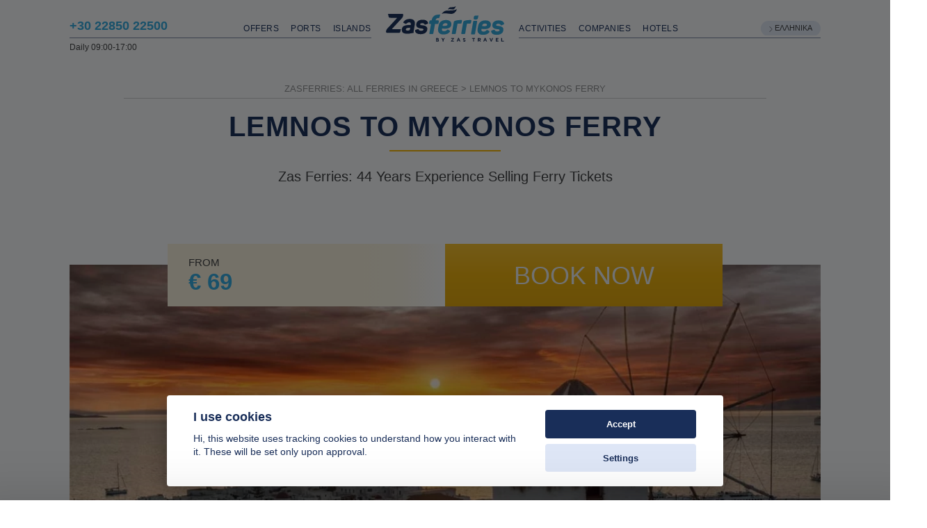

--- FILE ---
content_type: text/html; charset=UTF-8
request_url: https://zasferries.com/lemnos-mykonos
body_size: 50575
content:
<!DOCTYPE html>
<html lang="en-US" >
<head>
<meta charset="UTF-8">
<meta name="viewport" content="width=device-width, initial-scale=1.0">

<link rel='preload' as='image' href='https://zasferries.com/wp-content/uploads/2020/12/Mykonos_sunset-330x206.jpg' media='(max-width: 330px)' /><link rel='preload' as='image' href='https://zasferries.com/wp-content/uploads/2020/12/Mykonos_sunset-480x300.jpg' media='(min-width: 331px) and (max-width: 550px)' /><link rel='preload' as='image' href='https://zasferries.com/wp-content/uploads/2020/12/Mykonos_sunset-640x400.jpg' media='(min-width: 551px) and (max-width: 660px)' /><link rel='preload' as='image' href='https://zasferries.com/wp-content/uploads/2020/12/Mykonos_sunset-720x450.jpg' media='(min-width: 661px) and (max-width: 768px)' /><link rel='preload' as='image' href='https://zasferries.com/wp-content/uploads/2020/12/Mykonos_sunset-768x480.jpg' media='(min-width: 769px) and (max-width: 825px)' /><link rel='preload' as='image' href='https://zasferries.com/wp-content/uploads/2020/12/Mykonos_sunset-960x600.jpg' media='(min-width: 826px) and (max-width: 960px)' /><link rel='preload' as='image' href='https://zasferries.com/wp-content/uploads/2020/12/Mykonos_sunset-1168x730.jpg' media='(min-width: 961px)' /><meta name='robots' content='index, follow, max-image-preview:large, max-snippet:-1, max-video-preview:-1' />
<link rel="alternate" href="https://zasferries.com/lemnos-mykonos" hreflang="en" />
<link rel="alternate" href="https://zasferries.com/el/lemnos-mykonos" hreflang="el" />

	
	<title>Lemnos to Mykonos Ferry Tickets. Companies, Times &amp; Info</title>
	<meta name="description" content="Compare all ferry companies on the Lemnos-Mykonos ferry route to find the best prices. Book online quickly and easily in 3 minutes or less." />
	<link rel="canonical" href="https://zasferries.com/lemnos-mykonos" />
	<meta property="og:locale" content="en_US" />
	<meta property="og:locale:alternate" content="el_GR" />
	<meta property="og:type" content="article" />
	<meta property="og:title" content="Lemnos to Mykonos Ferry Tickets. Companies, Times &amp; Info" />
	<meta property="og:description" content="Compare all ferry companies on the Lemnos-Mykonos ferry route to find the best prices. Book online quickly and easily in 3 minutes or less." />
	<meta property="og:url" content="https://zasferries.com/lemnos-mykonos" />
	<meta property="og:site_name" content="ZasFerries: Greek Ferries" />
	<meta property="article:publisher" content="https://www.facebook.com/Zasferries/" />
	<meta name="author" content="EVallidra" />
	<meta name="twitter:card" content="summary_large_image" />
	<meta name="twitter:creator" content="@Zas_Ferries" />
	<meta name="twitter:site" content="@Zas_Ferries" />
	<script type="application/ld+json" class="yoast-schema-graph">{"@context":"https://schema.org","@graph":[{"@type":"Article","@id":"https://zasferries.com/lemnos-mykonos#article","isPartOf":{"@id":"https://zasferries.com/lemnos-mykonos"},"author":{"name":"EVallidra","@id":"https://zasferries.com/#/schema/person/af93b80c41e0192a278c7515c0f83b2d"},"headline":"Lemnos to Mykonos Ferry","datePublished":"2022-01-11T14:26:31+00:00","dateModified":"2022-03-03T09:37:19+00:00","mainEntityOfPage":{"@id":"https://zasferries.com/lemnos-mykonos"},"wordCount":4,"commentCount":0,"publisher":{"@id":"https://zasferries.com/#organization"},"image":{"@id":"https://zasferries.com/lemnos-mykonos#primaryimage"},"thumbnailUrl":"https://zasferries.com/wp-content/uploads/2020/12/Mykonos_sunset.jpg","articleSection":["route"],"inLanguage":"en-US"},{"@type":"WebPage","@id":"https://zasferries.com/lemnos-mykonos","url":"https://zasferries.com/lemnos-mykonos","name":"Lemnos to Mykonos Ferry Tickets. Companies, Times & Info","isPartOf":{"@id":"https://zasferries.com/#website"},"primaryImageOfPage":{"@id":"https://zasferries.com/lemnos-mykonos#primaryimage"},"image":{"@id":"https://zasferries.com/lemnos-mykonos#primaryimage"},"thumbnailUrl":"https://zasferries.com/wp-content/uploads/2020/12/Mykonos_sunset.jpg","description":"Compare all ferry companies on the Lemnos-Mykonos ferry route to find the best prices. Book online quickly and easily in 3 minutes or less.","breadcrumb":{"@id":"https://zasferries.com/lemnos-mykonos#breadcrumb"},"inLanguage":"en-US","potentialAction":[{"@type":"ReadAction","target":["https://zasferries.com/lemnos-mykonos"]}]},{"@type":"ImageObject","inLanguage":"en-US","@id":"https://zasferries.com/lemnos-mykonos#primaryimage","url":"https://zasferries.com/wp-content/uploads/2020/12/Mykonos_sunset.jpg","contentUrl":"https://zasferries.com/wp-content/uploads/2020/12/Mykonos_sunset.jpg","width":1200,"height":750,"caption":"The famous windmill of Mykonos at sunset"},{"@type":"BreadcrumbList","@id":"https://zasferries.com/lemnos-mykonos#breadcrumb","itemListElement":[{"@type":"ListItem","position":1,"name":"ZasFerries: All Ferries in Greece","item":"https://zasferries.com/"},{"@type":"ListItem","position":2,"name":"Lemnos to Mykonos Ferry"}]},{"@type":"WebSite","@id":"https://zasferries.com/#website","url":"https://zasferries.com/","name":"ZasFerries: Greek Ferries","description":"Compare Ferries to &amp; in Greece Online","publisher":{"@id":"https://zasferries.com/#organization"},"potentialAction":[{"@type":"SearchAction","target":{"@type":"EntryPoint","urlTemplate":"https://zasferries.com/?s={search_term_string}"},"query-input":"required name=search_term_string"}],"inLanguage":"en-US"},{"@type":"Organization","@id":"https://zasferries.com/#organization","name":"Zas Ferries","url":"https://zasferries.com/","logo":{"@type":"ImageObject","inLanguage":"en-US","@id":"https://zasferries.com/#/schema/logo/image/","url":"https://zasferries.com/wp-content/uploads/2020/10/zasferrieslogo2.svg","contentUrl":"https://zasferries.com/wp-content/uploads/2020/10/zasferrieslogo2.svg","width":"1024","height":"1024","caption":"Zas Ferries"},"image":{"@id":"https://zasferries.com/#/schema/logo/image/"},"sameAs":["https://www.facebook.com/Zasferries/","https://twitter.com/Zas_Ferries"]},{"@type":"Person","@id":"https://zasferries.com/#/schema/person/af93b80c41e0192a278c7515c0f83b2d","name":"EVallidra","image":{"@type":"ImageObject","inLanguage":"en-US","@id":"https://zasferries.com/#/schema/person/image/","url":"https://secure.gravatar.com/avatar/22e2a6a7ca2b0ebeab269fbd45b64619?s=96&d=mm&r=g","contentUrl":"https://secure.gravatar.com/avatar/22e2a6a7ca2b0ebeab269fbd45b64619?s=96&d=mm&r=g","caption":"EVallidra"},"sameAs":["rolandscriven@yahoo.com"]}]}</script>
	



<link rel='stylesheet' id='oxygen-css' href='https://zasferries.com/wp-content/cache/asset-cleanup/css/item/oxygen-v7d6712883662cc29e72b1b110ace53a710db1a5a.css' type='text/css' media='all' />
<script   type='text/javascript' src='https://zasferries.com/wp-includes/js/jquery/jquery.min.js?ver=3.6.0' id='jquery-core-js'></script>
<script   type='text/javascript' defer='defer' id='responsive-menu-pro-noscroll-js' data-type="lazy" data-src="https://zasferries.com/wp-content/plugins/responsive-menu-pro/public/js/noscroll.js"></script>
<script   type='text/javascript' defer='defer' id='site-reviews/polyfill-js' data-type="lazy" data-src="https://polyfill.io/v3/polyfill.min.js?version=3.109.0&#038;features=Array.prototype.find%2CCustomEvent%2CElement.prototype.closest%2CElement.prototype.dataset%2CEvent%2CMutationObserver%2CNodeList.prototype.forEach%2CObject.assign%2CObject.keys%2CString.prototype.endsWith%2CURL%2CURLSearchParams%2CXMLHttpRequest&#038;flags=gated&#038;ver=5.8.12"></script>
<meta name="theme-color" content="#192e59"><meta name="msapplication-navbutton-color" content="#192e59"><meta name="apple-mobile-web-app-capable" content="yes"><meta name="apple-mobile-web-app-status-bar-style" content="black-translucent">
<style>
#widget-408-318 > div > ul > li > a {
    padding-top: 4px;
    padding-left: 20px;
    padding-right: 12px;
    padding-bottom: 6px;
    background-color: rgba(223,231,247,0.80);
    border-radius: 20px;
    color: #404040;
    font-size: 11px;
    background-position: left 11px top 8px;
    background-image: url('[data-uri]');
    background-size: 8px 8px;
    background-repeat: no-repeat;
}

#widget-408-318 > div > ul > li > a:hover {
    background-color: #192e59;
    color: #ffffff;
    background-image: url('[data-uri]');
}


#widget-408-318 > div > ul
{
padding: 0px !important;
margin: 0px !important;
list-style: none;
}



@media only screen and (max-width: 767px)  
{
#widget-408-318 > div > ul > li > a {
background-color: white;   
color: #192E59;
font-size: 12px;
}


#widget-408-318 > div > ul > li > a:hover {
background-color: #192e59;
color: #ffffff;
}

}


</style>







	<script>
  window.dataLayer = window.dataLayer || [];
  function gtag() { dataLayer.push(arguments); }
  gtag('consent', 'default', {
    'ad_user_data': 'denied',
    'ad_personalization': 'denied',
    'ad_storage': 'denied',
    'analytics_storage': 'denied',
    'wait_for_update': 500,
  });
  dataLayer.push({'gtm.start': new Date().getTime(), 'event': 'gtm.js'});
  </script>




<script src="/booking-engine/js/moment.min.js" type="text/javascript"></script>


<style>#bs-select-1>ul>li.active::after,#search-routes .col-12.d-flex.justify-content-between.p-0.addmore-col.add-routine.active.d_mob::after,#search-routes .dropdown_box.passengersBox>div::after,#search-routes .dropdown_box.vehiclesBox>div::after,.daterangepicker .calendar-table tr td.active::after{content:""!important}#search-routes .d-flex.justify-content-between.p-0.d_mob.initial-search-row>div:nth-child(2)>div>div>div,#search-routes .filter-colinner.d-flex.filter-inner.d-xs-none>div>div>div{transform:translate3d(0,45px,0)!important}.daterangepicker{/*top:430px!important*/ margin-top:0px !important;}.responsive-menu-pro-button{z-index:1000!important}.responsive-menu-pro-button.is-active{z-index:99999!important}
#search-engine #search-routes>div>div>div>div.col-12.d-flex.justify-content-between.p-0.d_mob>div.filter-colinner.d-flex.filter-inner.d-xs-none>div>div>div {margin-top:0px !important;}
#search-engine #search-routes>div>div>div>div.col-12.d-flex.justify-content-between.p-0.d_mob>div:nth-child(2)>div>div>div {margin-top:0px !important;}
</style>


<script src="/booking-engine/js/moment.min.js" type="text/javascript"></script>                
                                
                            
                        <script type="text/javascript">
                if ( typeof _ASP !== "undefined" && _ASP !== null && typeof _ASP.initialize !== "undefined" )
                    _ASP.initialize();
            </script>
            <link rel="icon" href="https://zasferries.com/wp-content/uploads/2020/09/favicon.ico" sizes="32x32" />
<link rel="icon" href="https://zasferries.com/wp-content/uploads/2020/09/favicon.ico" sizes="192x192" />
<link rel="apple-touch-icon" href="https://zasferries.com/wp-content/uploads/2020/09/favicon.ico" />
<meta name="msapplication-TileImage" content="https://zasferries.com/wp-content/uploads/2020/09/favicon.ico" />
<style>button#responsive-menu-pro-button,#responsive-menu-pro-container{display: none;-webkit-text-size-adjust: 100%}#responsive-menu-pro-container{z-index: 99998}@media screen and (max-width:991px){#responsive-menu-pro-container{display: block;position: fixed;top: 0;bottom: 0;padding-bottom: 5px;margin-bottom: -5px;outline: 1px solid transparent;overflow-y: auto;overflow-x: hidden}#responsive-menu-pro-container .responsive-menu-pro-search-box{width: 100%;padding: 0 2%;border-radius: 2px;height: 50px;-webkit-appearance: none}#responsive-menu-pro-container.push-left,#responsive-menu-pro-container.slide-left{transform: translateX(-100%);-ms-transform: translateX(-100%);-webkit-transform: translateX(-100%);-moz-transform: translateX(-100%)}.responsive-menu-pro-open #responsive-menu-pro-container.push-left,.responsive-menu-pro-open #responsive-menu-pro-container.slide-left{transform: translateX(0);-ms-transform: translateX(0);-webkit-transform: translateX(0);-moz-transform: translateX(0)}#responsive-menu-pro-container.push-top,#responsive-menu-pro-container.slide-top{transform: translateY(-100%);-ms-transform: translateY(-100%);-webkit-transform: translateY(-100%);-moz-transform: translateY(-100%)}.responsive-menu-pro-open #responsive-menu-pro-container.push-top,.responsive-menu-pro-open #responsive-menu-pro-container.slide-top{transform: translateY(0);-ms-transform: translateY(0);-webkit-transform: translateY(0);-moz-transform: translateY(0)}#responsive-menu-pro-container.push-right,#responsive-menu-pro-container.slide-right{transform: translateX(100%);-ms-transform: translateX(100%);-webkit-transform: translateX(100%);-moz-transform: translateX(100%)}.responsive-menu-pro-open #responsive-menu-pro-container.push-right,.responsive-menu-pro-open #responsive-menu-pro-container.slide-right{transform: translateX(0);-ms-transform: translateX(0);-webkit-transform: translateX(0);-moz-transform: translateX(0)}#responsive-menu-pro-container.push-bottom,#responsive-menu-pro-container.slide-bottom{transform: translateY(100%);-ms-transform: translateY(100%);-webkit-transform: translateY(100%);-moz-transform: translateY(100%)}.responsive-menu-pro-open #responsive-menu-pro-container.push-bottom,.responsive-menu-pro-open #responsive-menu-pro-container.slide-bottom{transform: translateY(0);-ms-transform: translateY(0);-webkit-transform: translateY(0);-moz-transform: translateY(0)}#responsive-menu-pro-container,#responsive-menu-pro-container:before,#responsive-menu-pro-container:after,#responsive-menu-pro-container *,#responsive-menu-pro-container *:before,#responsive-menu-pro-container *:after{box-sizing: border-box;margin: 0;padding: 0}#responsive-menu-pro-container #responsive-menu-pro-search-box,#responsive-menu-pro-container #responsive-menu-pro-additional-content,#responsive-menu-pro-container #responsive-menu-pro-title{padding: 25px 5%}#responsive-menu-pro-container #responsive-menu-pro,#responsive-menu-pro-container #responsive-menu-pro ul{width: 100%}#responsive-menu-pro-container #responsive-menu-pro ul.responsive-menu-pro-submenu{display: none}#responsive-menu-pro-container #responsive-menu-pro ul.responsive-menu-pro-submenu.responsive-menu-pro-submenu-open{display: block}#responsive-menu-pro-container #responsive-menu-pro ul.responsive-menu-pro-submenu-depth-1 a.responsive-menu-pro-item-link{padding-left:10%}#responsive-menu-pro-container #responsive-menu-pro ul.responsive-menu-pro-submenu-depth-2 a.responsive-menu-pro-item-link{padding-left:15%}#responsive-menu-pro-container #responsive-menu-pro ul.responsive-menu-pro-submenu-depth-3 a.responsive-menu-pro-item-link{padding-left:20%}#responsive-menu-pro-container #responsive-menu-pro ul.responsive-menu-pro-submenu-depth-4 a.responsive-menu-pro-item-link{padding-left:25%}#responsive-menu-pro-container #responsive-menu-pro ul.responsive-menu-pro-submenu-depth-5 a.responsive-menu-pro-item-link{padding-left:30%}#responsive-menu-pro-container li.responsive-menu-pro-item{width: 100%;list-style: none}#responsive-menu-pro-container li.responsive-menu-pro-item a{width: 100%;display: block;text-decoration: none;position: relative}#responsive-menu-pro-container #responsive-menu-pro li.responsive-menu-pro-item a{padding: 0 5%}#responsive-menu-pro-container .responsive-menu-pro-submenu li.responsive-menu-pro-item a{padding: 0 5%}#responsive-menu-pro-container li.responsive-menu-pro-item a .glyphicon,#responsive-menu-pro-container li.responsive-menu-pro-item a .fab,#responsive-menu-pro-container li.responsive-menu-pro-item a .fas{margin-right: 15px}#responsive-menu-pro-container li.responsive-menu-pro-item a .responsive-menu-pro-subarrow{position: absolute;top: 0;bottom: 0;text-align: center;overflow: hidden}#responsive-menu-pro-container li.responsive-menu-pro-item a .responsive-menu-pro-subarrow .glyphicon,#responsive-menu-pro-container li.responsive-menu-pro-item a .responsive-menu-pro-subarrow .fab,#responsive-menu-pro-container li.responsive-menu-pro-item a .responsive-menu-pro-subarrow .fas{margin-right: 0}button#responsive-menu-pro-button .responsive-menu-pro-button-icon-inactive{display: none}button#responsive-menu-pro-button{z-index: 99999;display: none;overflow: hidden;outline: none}button#responsive-menu-pro-button img{max-width: 100%}.responsive-menu-pro-label{display: inline-block;font-weight: 600;margin: 0 5px;vertical-align: middle;pointer-events: none}.responsive-menu-pro-accessible{display: inline-block}.responsive-menu-pro-accessible .responsive-menu-pro-box{display: inline-block;vertical-align: middle}.responsive-menu-pro-label.responsive-menu-pro-label-top,.responsive-menu-pro-label.responsive-menu-pro-label-bottom{display: block;margin: 0 auto}button#responsive-menu-pro-button{padding: 0 0;display: inline-block;cursor: pointer;transition-property: opacity, filter;transition-duration: 0.15s;transition-timing-function: linear;font: inherit;color: inherit;text-transform: none;background-color: transparent;border: 0;margin: 0}.responsive-menu-pro-box{width:30px;height:19px;display: inline-block;position: relative}.responsive-menu-pro-inner{display: block;top: 50%;margin-top:-1.5px}.responsive-menu-pro-inner,.responsive-menu-pro-inner::before,.responsive-menu-pro-inner::after{width:30px;height:3px;background-color:rgba(51, 173, 227, 1);border-radius: 4px;position: absolute;transition-property: transform;transition-duration: 0.15s;transition-timing-function: ease}.responsive-menu-pro-open .responsive-menu-pro-inner,.responsive-menu-pro-open .responsive-menu-pro-inner::before,.responsive-menu-pro-open .responsive-menu-pro-inner::after{background-color:#ffffff}button#responsive-menu-pro-button:hover .responsive-menu-pro-inner,button#responsive-menu-pro-button:hover .responsive-menu-pro-inner::before,button#responsive-menu-pro-button:hover .responsive-menu-pro-inner::after,button#responsive-menu-pro-button:hover .responsive-menu-pro-open .responsive-menu-pro-inner,button#responsive-menu-pro-button:hover .responsive-menu-pro-open .responsive-menu-pro-inner::before,button#responsive-menu-pro-button:hover .responsive-menu-pro-open .responsive-menu-pro-inner::after,button#responsive-menu-pro-button:focus .responsive-menu-pro-inner,button#responsive-menu-pro-button:focus .responsive-menu-pro-inner::before,button#responsive-menu-pro-button:focus .responsive-menu-pro-inner::after,button#responsive-menu-pro-button:focus .responsive-menu-pro-open .responsive-menu-pro-inner,button#responsive-menu-pro-button:focus .responsive-menu-pro-open .responsive-menu-pro-inner::before,button#responsive-menu-pro-button:focus .responsive-menu-pro-open .responsive-menu-pro-inner::after{background-color:rgba(51, 173, 227, 1)}.responsive-menu-pro-inner::before,.responsive-menu-pro-inner::after{content: "";display: block}.responsive-menu-pro-inner::before{top:-8px}.responsive-menu-pro-inner::after{bottom:-8px}.responsive-menu-pro-spin-r .responsive-menu-pro-inner{transition-duration: 0.3s;transition-timing-function: cubic-bezier(0.55, 0.055, 0.675, 0.19)}.responsive-menu-pro-spin-r .responsive-menu-pro-inner::before{transition: top 0.1s 0.34s ease-in,opacity 0.1s ease-in}.responsive-menu-pro-spin-r .responsive-menu-pro-inner::after{transition: bottom 0.1s 0.34s ease-in,transform 0.3s cubic-bezier(0.55, 0.055, 0.675, 0.19)}.responsive-menu-pro-spin-r.is-active .responsive-menu-pro-inner{transform: rotate(-225deg);transition-delay: 0.14s;transition-timing-function: cubic-bezier(0.215, 0.61, 0.355, 1)}.responsive-menu-pro-spin-r.is-active .responsive-menu-pro-inner::before{top: 0;opacity: 0;transition: top 0.1s ease-out,opacity 0.1s 0.14s ease-out}.responsive-menu-pro-spin-r.is-active .responsive-menu-pro-inner::after{bottom: 0;transform: rotate(-90deg);transition: bottom 0.1s ease-out,transform 0.3s 0.14s cubic-bezier(0.215, 0.61, 0.355, 1)}button#responsive-menu-pro-button{width:30px;height:71px;position:absolute;top:0px;left:15px;display: inline-block;transition: transform 0.5s, background-color 0.5s}button#responsive-menu-pro-button .responsive-menu-pro-box{color:rgba(51, 173, 227, 1);pointer-events: none}.responsive-menu-pro-open button#responsive-menu-pro-button .responsive-menu-pro-box{color:#ffffff}.responsive-menu-pro-label{color:#ffffff;font-size:14px;line-height:13px;pointer-events: none}.responsive-menu-pro-label .responsive-menu-pro-button-text-open{display: none}.responsive-menu-pro-fade-top #responsive-menu-pro-container,.responsive-menu-pro-fade-left #responsive-menu-pro-container,.responsive-menu-pro-fade-right #responsive-menu-pro-container,.responsive-menu-pro-fade-bottom #responsive-menu-pro-container{display: none}#responsive-menu-pro-container{width:75%;top: 0;background:rgba(25, 46, 89, 1);transition: transform 0.5s;text-align:left}#responsive-menu-pro-container #responsive-menu-pro-wrapper{background:rgba(25, 46, 89, 1)}#responsive-menu-pro-container #responsive-menu-pro-additional-content{color:#ffffff}#responsive-menu-pro-container .responsive-menu-pro-search-box{background:#ffffff;border: 2px solid #dadada;color:#333333}#responsive-menu-pro-container .responsive-menu-pro-search-box:-ms-input-placeholder{color:#c7c7cd}#responsive-menu-pro-container .responsive-menu-pro-search-box::-webkit-input-placeholder{color:#c7c7cd}#responsive-menu-pro-container .responsive-menu-pro-search-box:-moz-placeholder{color:#c7c7cd;opacity: 1}#responsive-menu-pro-container .responsive-menu-pro-search-box::-moz-placeholder{color:#c7c7cd;opacity: 1}#responsive-menu-pro-container .responsive-menu-pro-item-link,#responsive-menu-pro-container #responsive-menu-pro-title,#responsive-menu-pro-container .responsive-menu-pro-subarrow{transition: background-color 0.5s,border-color 0.5s,color 0.5s}#responsive-menu-pro-container #responsive-menu-pro-title{background-color:rgba(25, 46, 89, 1);color:#ffffff;font-size:13px;text-align:left}#responsive-menu-pro-container #responsive-menu-pro-title a{color:#ffffff;font-size:13px;text-decoration: none}#responsive-menu-pro-container #responsive-menu-pro-title a:hover{color:#ffffff}#responsive-menu-pro-container #responsive-menu-pro-title:hover{background-color:rgba(25, 46, 89, 1);color:#ffffff}#responsive-menu-pro-container #responsive-menu-pro-title:hover a{color:#ffffff}#responsive-menu-pro-container #responsive-menu-pro-title #responsive-menu-pro-title-image{display: inline-block;vertical-align: middle;max-width: 100%;margin-bottom: 15px}#responsive-menu-pro-container #responsive-menu-pro-title #responsive-menu-pro-title-image img{max-width: 100%}#responsive-menu-pro-container #responsive-menu-pro > li.responsive-menu-pro-item:first-child > a{border-top:1px solid rgba(40, 60, 96, 1)}#responsive-menu-pro-container #responsive-menu-pro li.responsive-menu-pro-item .responsive-menu-pro-item-link{font-size:15px}#responsive-menu-pro-container #responsive-menu-pro li.responsive-menu-pro-item a{line-height:54px;border-bottom:1px solid rgba(40, 60, 96, 1);color:#ffffff;background-color:rgba(25, 46, 89, 1);height:54px}#responsive-menu-pro-container #responsive-menu-pro li.responsive-menu-pro-item a:hover,#responsive-menu-pro-container #responsive-menu-pro li.responsive-menu-pro-item a:focus{color:#ffffff;background-color:rgba(35, 100, 145, 1);border-color:rgba(40, 60, 96, 1)}#responsive-menu-pro-container #responsive-menu-pro li.responsive-menu-pro-item a:hover .responsive-menu-pro-subarrow,#responsive-menu-pro-container #responsive-menu-pro li.responsive-menu-pro-item a:focus .responsive-menu-pro-subarrow{color:#ffffff;border-color:#3f3f3f;background-color:#3f3f3f}#responsive-menu-pro-container #responsive-menu-pro li.responsive-menu-pro-item a:hover .responsive-menu-pro-subarrow.responsive-menu-pro-subarrow-active,#responsive-menu-pro-container #responsive-menu-pro li.responsive-menu-pro-item a:focus .responsive-menu-pro-subarrow.responsive-menu-pro-subarrow-active{color:#ffffff;border-color:#3f3f3f;background-color:#3f3f3f}#responsive-menu-pro-container #responsive-menu-pro li.responsive-menu-pro-item a .responsive-menu-pro-subarrow{right: 0;height:39px;line-height:39px;width:40px;color:#ffffff;border-left:1px solid #212121;background-color:#212121}#responsive-menu-pro-container #responsive-menu-pro li.responsive-menu-pro-item a .responsive-menu-pro-subarrow.responsive-menu-pro-subarrow-active{color:#ffffff;border-color:#212121;background-color:#212121}#responsive-menu-pro-container #responsive-menu-pro li.responsive-menu-pro-item a .responsive-menu-pro-subarrow.responsive-menu-pro-subarrow-active:hover,#responsive-menu-pro-container #responsive-menu-pro li.responsive-menu-pro-item a .responsive-menu-pro-subarrow.responsive-menu-pro-subarrow-active:focus{color:#ffffff;border-color:#3f3f3f;background-color:#3f3f3f}#responsive-menu-pro-container #responsive-menu-pro li.responsive-menu-pro-item a .responsive-menu-pro-subarrow:hover,#responsive-menu-pro-container #responsive-menu-pro li.responsive-menu-pro-item a .responsive-menu-pro-subarrow:focus{color:#ffffff;border-color:#3f3f3f;background-color:#3f3f3f}#responsive-menu-pro-container #responsive-menu-pro li.responsive-menu-pro-item.responsive-menu-pro-current-item > .responsive-menu-pro-item-link{background-color:rgba(25, 46, 89, 1);color:#ffffff;border-color:rgba(40, 60, 96, 1)}#responsive-menu-pro-container #responsive-menu-pro li.responsive-menu-pro-item.responsive-menu-pro-current-item > .responsive-menu-pro-item-link:hover{background-color:rgba(35, 100, 145, 1);color:#ffffff;border-color:rgba(40, 60, 96, 1)}#responsive-menu-pro-container #responsive-menu-pro ul.responsive-menu-pro-submenu li.responsive-menu-pro-item .responsive-menu-pro-item-link{font-size:13px;text-align:left}#responsive-menu-pro-container #responsive-menu-pro ul.responsive-menu-pro-submenu li.responsive-menu-pro-item a{height:40px;line-height:40px;border-bottom:1px solid #212121;color:#ffffff;background-color:#212121}#responsive-menu-pro-container #responsive-menu-pro ul.responsive-menu-pro-submenu li.responsive-menu-pro-item a:hover,#responsive-menu-pro-container #responsive-menu-pro ul.responsive-menu-pro-submenu li.responsive-menu-pro-item a:focus{color:#ffffff;background-color:#3f3f3f;border-color:#212121}#responsive-menu-pro-container #responsive-menu-pro ul.responsive-menu-pro-submenu li.responsive-menu-pro-item a:hover .responsive-menu-pro-subarrow{color:#ffffff;border-color:#3f3f3f;background-color:#3f3f3f}#responsive-menu-pro-container #responsive-menu-pro ul.responsive-menu-pro-submenu li.responsive-menu-pro-item a:hover .responsive-menu-pro-subarrow.responsive-menu-pro-subarrow-active{color:#ffffff;border-color:#3f3f3f;background-color:#3f3f3f}#responsive-menu-pro-container #responsive-menu-pro ul.responsive-menu-pro-submenu li.responsive-menu-pro-item a .responsive-menu-pro-subarrow{left:unset;right:0;height:39px;line-height:39px;width:40px;color:#ffffff;border-left:1px solid #212121;border-right:unset;background-color:#212121}#responsive-menu-pro-container #responsive-menu-pro ul.responsive-menu-pro-submenu li.responsive-menu-pro-item a .responsive-menu-pro-subarrow.responsive-menu-pro-subarrow-active{color:#ffffff;border-color:#212121;background-color:#212121}#responsive-menu-pro-container #responsive-menu-pro ul.responsive-menu-pro-submenu li.responsive-menu-pro-item a .responsive-menu-pro-subarrow.responsive-menu-pro-subarrow-active:hover{color:#ffffff;border-color:#3f3f3f;background-color:#3f3f3f}#responsive-menu-pro-container #responsive-menu-pro ul.responsive-menu-pro-submenu li.responsive-menu-pro-item a .responsive-menu-pro-subarrow:hover{color:#ffffff;border-color:#3f3f3f;background-color:#3f3f3f}#responsive-menu-pro-container #responsive-menu-pro ul.responsive-menu-pro-submenu li.responsive-menu-pro-item.responsive-menu-pro-current-item > .responsive-menu-pro-item-link{background-color:#212121;color:#ffffff;border-color:#212121}#responsive-menu-pro-container #responsive-menu-pro ul.responsive-menu-pro-submenu li.responsive-menu-pro-item.responsive-menu-pro-current-item > .responsive-menu-pro-item-link:hover{background-color:#3f3f3f;color:#ffffff;border-color:#3f3f3f}}#responsive-menu-pro{text-transform: uppercase}@media screen and (max-width: 767px){button#responsive-menu-pro-button{margin-top:30px}}</style><link rel='stylesheet' id='oxygen-cache-53783-css' href='https://zasferries.com/wp-content/cache/asset-cleanup/css/item/27b4e5d40ac535e14bfabbb120f6397f-v9c3252f049975e547537c6f3e12a8cfd4d855f9c.css' type='text/css' media='all' />
<link rel='stylesheet' id='oxygen-cache-318-css' href='https://zasferries.com/wp-content/cache/asset-cleanup/css/item/dfd53ba50daab3cb5723917e0d807bda-v3f753a8e2d3cc381b2de11a7f81860b2b0ee9f6a.css' type='text/css' media='all' />
<link rel='stylesheet' id='oxygen-cache-64635-css' href='https://zasferries.com/wp-content/cache/asset-cleanup/css/item/e1f8543a687963f83ce33fe3e36f6cc3-vaf2d2aa1bc218b12fcc7a5c97662828e922890ef.css' type='text/css' media='all' />
<link rel='stylesheet' id='oxygen-universal-styles-css' href='https://zasferries.com/wp-content/cache/asset-cleanup/css/item/7a49a7fbe5d995bc5e9aa7d473a13382-v181c5a169ed5236fb92637b20ded7deebd0db8e5.css' type='text/css' media='all' />

</head>
<body class="route-template-default single single-route postid-48969  wp-embed-responsive oxygen-body responsive-menu-pro-slide-top" >




						<div id="code_block-557-318" class="ct-code-block" ></div><div id="code_block-518-318" class="ct-code-block" ><style>.headerlinks {color:#192e59;} .number {color:#33ade3;}</style></div><header id="section-61-8" class="ct-section headersection" ><div class="ct-section-inner-wrap"><div id="div_block-199-8" class="ct-div-block abovheaderdiv innderheaderdivtop" ><div id="text_block-202-8" class="ct-text-block abovenumber" >+30 22850 22500</div></div><div id="div_block-377-25727" class="ct-div-block innerheaderdiv" ><div id="div_block-378-25727" class="ct-div-block headingdiv leftheader" ><div id="div_block-379-25727" class="ct-div-block twentyfive" ><div id="text_block-380-25727" class="ct-text-block number hiddencontent768" >+30 22850 22500</div></div><div id="div_block-381-25727" class="ct-div-block fifty right reducestozero" ><a id="link_text-383-25727" class="ct-link-text headerlinks" href="/offers" target="_self"  >offers</a><a id="link_text-417-318" class="ct-link-text headerlinks" href="/routes" target="_self"  >ports</a><a id="link_text-416-318" class="ct-link-text headerlinks endheaderlink" href="/routes" target="_self"  >ISLANDS</a></div></div><div class="logodiv">
    <a class="ct-link logolink" href="/" target="_self">
    <img src="https://zasferries.com/wp-content/uploads/2020/10/zasferrieslogo2.svg" alt="Zas Ferries Logo" class="ct-image logoclass">
    </a>
    </div><div id="div_block-389-25727" class="ct-div-block headingdiv" ><div id="div_block-401-318" class="ct-div-block" ><a id="link_text-392-25727" class="ct-link-text headerlinks" href="https://www.zastours.com" target="_blank"  >ACTIVITIES</a><a id="link_text-390-25727" class="ct-link-text headerlinks" href="/companies" target="_self"  >COMPANIES</a><a id="link_text-393-25727" class="ct-link-text headerlinks endheaderlink" href="https://www.booking.com/index.html?aid=8113928" target="_blank" rel="nofollow" >hotels</a></div><div id="div_block-398-318" class="ct-div-block" ><div id="widget-408-318" class="ct-widget" ><div class="widget widget_polylang"><ul>
	<li class="lang-item lang-item-447 lang-item-el lang-item-first"><a  lang="el" hreflang="el" href="https://zasferries.com/el/lemnos-mykonos">Ελληνικά</a></li>
</ul>
</div></div></div></div></div><div id="div_block-137-8" class="ct-div-block belowheader" ><div id="text_block-159-8" class="ct-text-block phone" >Daily 09:00-17:00</div></div></div></header><div id="code_block-462-64635" class="ct-code-block" ><script type="application/ld+json">
{
  "@context": "https://schema.org/", 
  "@type": "Product", 
  "name": "Lemnos to Mykonos Ferry: Lemnos to Mykonos Ferry Tickets",  "image": "https://zasferries.com/wp-content/uploads/2020/12/Mykonos_sunset.jpg",  "description": "Compare all ferry companies on the Lemnos-Mykonos ferry route to find the best prices. Book online quickly and easily in 3 minutes or less.",
  "sku": "48969",
  "offers": {
    "@type": "Offer",
    "url": "https://zasferries.com/lemnos-mykonos",
    "priceCurrency": "EUR",
    "price": "69",
    "availability": "https://schema.org/InStock"  }
}</script>










</div><div id="code_block-452-64635" class="ct-code-block" ></div><div id="div_block-256-950" class="ct-div-block ct-inner-content" ><div id="code_block-3-896" class="ct-code-block" >


<style>

  

</style></div><div id="div_block-4-896" class="ct-div-block fsPop" ></div><section id="section-332-950" class="ct-section topsection" ><div class="ct-section-inner-wrap"><div id="div_block-333-950" class="ct-div-block topsectionholder" ><div id="shortcode-334-950" class="ct-shortcode greylinebreadcrumbs bread" ><span><span><a href="https://zasferries.com/">ZasFerries: All Ferries in Greece</a></span> &gt; <span class="breadcrumb_last" aria-current="page">Lemnos to Mykonos Ferry</span></span></div><div id="code_block-196-950" class="ct-code-block" >

<h1 class="ct-headline bigheadlines">Lemnos to Mykonos Ferry</h1></div><div id="text_block-337-950" class="ct-text-block headingsub" >Zas Ferries: <span id="span-338-950" class="ct-span" >44</span> Years Experience Selling Ferry Tickets</div></div></div></section><section id="section-373-950" class="ct-section" ><div class="ct-section-inner-wrap"><div id="div_block-374-950" class="ct-div-block bookingsection" ><div id="code_block-375-950" class="ct-code-block" ></div><div id="enginediv" class="ct-div-block enginediv" ></div></div></div></section><section id="section-347-950" class="ct-section secondtitlesection" ><div class="ct-section-inner-wrap"><div id="div_block-348-950" class="ct-div-block" ><div id="div_block-349-950" class="ct-div-block newpricefrom booknowtop" ><div id="text_block-350-950" class="ct-text-block smallfromprice" >FROM</div><div id="code_block-351-950" class="ct-code-block" >€ 69</div></div><div id="div_block-352-950" class="ct-div-block nebooknow booknowtop" ><div id="text_block-353-950" class="ct-text-block" >BOOK NOW</div></div></div>
<picture class="lightboximage topimage">
                    <source media="(max-width: 330px)" srcset="https://zasferries.com/wp-content/uploads/2020/12/Mykonos_sunset-330x206.jpg">
                    <source media="(min-width: 331px) and (max-width: 550px)" srcset="https://zasferries.com/wp-content/uploads/2020/12/Mykonos_sunset-480x300.jpg">
                    <source media="(min-width: 551px) and (max-width: 660px)" srcset="https://zasferries.com/wp-content/uploads/2020/12/Mykonos_sunset-640x400.jpg">
                    <source media="(min-width: 661px) and (max-width: 768px)" srcset="https://zasferries.com/wp-content/uploads/2020/12/Mykonos_sunset-720x450.jpg">
                    <source media="(min-width: 769px) and (max-width: 825px)" srcset="https://zasferries.com/wp-content/uploads/2020/12/Mykonos_sunset-768x480.jpg">
                    <source media="(min-width: 826px) and (max-width: 960px)" srcset="https://zasferries.com/wp-content/uploads/2020/12/Mykonos_sunset-960x600.jpg">
                    <source media="(min-width: 961px)" srcset="https://zasferries.com/wp-content/uploads/2020/12/Mykonos_sunset-1168x730.jpg">
    
    
     <img src="https://zasferries.com/wp-content/uploads/2020/12/Mykonos_sunset.jpg" alt="Main top decorational image for Lemnos to Mykonos Ferry ferries page" class="lightboximage topimage" style="height:100%; width:100%" height="750" width="1200">
</picture>

?>


<div id="div_block-355-950" class="ct-div-block secondheadlineholdingdiv" ><h2 id="code_block-362-950" class="ct-code-block secondheadline" >View Timetables, Maps, Offers, Directions, Port Addresses & More. Book Ferries from 69 €</h2><div id="div_block-460-64635" class="ct-div-block blueblock" ><div id="code_block-461-64635" class="ct-code-block" ><?xml version="1.0" encoding="UTF-8" standalone="no"?><!DOCTYPE svg PUBLIC "-//W3C//DTD SVG 1.1//EN" "http://www.w3.org/Graphics/SVG/1.1/DTD/svg11.dtd"><svg width="100%" height="100%" viewbox="0 0 174 89" version="1.1" xmlns="http://www.w3.org/2000/svg" xmlns:xlink="http://www.w3.org/1999/xlink" xml:space="preserve" xmlns:serif="http://www.serif.com/" style="fill-rule:evenodd;clip-rule:evenodd;stroke-linejoin:round;stroke-miterlimit:2;"><path d="M173.758,33.72c-30.322,16.86 -70.487,15.086 -113.107,15.973c-42.62,0.887 -60.651,39.044 -60.651,39.044c30.325,-16.86 70.487,0 113.107,-0.887c45.081,-1.775 60.651,-54.13 60.651,-54.13Z" style="fill:#fff;fill-rule:nonzero;"/><path d="M160.649,0c-15.571,11.536 -36.883,10.649 -59.013,11.536c-22.129,0.887 -31.965,26.621 -31.965,26.621c15.573,-11.537 36.884,-0.888 59.012,-1.775c22.95,-0 31.966,-36.382 31.966,-36.382Z" style="fill:#fff;fill-rule:nonzero;"/></svg></div></div></div></div></section><section id="section-24-896" class="ct-section introsection" ><div class="ct-section-inner-wrap"><div id="code_block-434-950" class="ct-code-block" ></div>
		<div id="-pro-accordion-559-4347" class="oxy-pro-accordion" ><div class="oxy-pro-accordion_inner" data-icon="animate" data-expand="300" data-repeater="disable" data-repeater-first="false" data-acf="closed" data-type="manual" data-disablesibling="false">
              <div class="oxy-pro-accordion_item" data-init="closed"><button  id="header-pro-accordion-559-4347" class="oxy-pro-accordion_header" aria-expanded="false" aria-controls="body-pro-accordion-559-4347"><span class="oxy-pro-accordion_title-area"><h4 class="oxy-pro-accordion_title">Header text</h4><span class="oxy-pro-accordion_subtitle"></span></span><span class="oxy-pro-accordion_icon oxy-pro-accordion_icon-animate"><svg id="toggle-pro-accordion-559-4347" class="oxy-pro-accordion_toggle-icon"><use xlink:href="#Lineariconsicon-chevron-down"></use></svg></span></button><div id="body-pro-accordion-559-4347" class="oxy-pro-accordion_body" aria-labelledby="header-pro-accordion-559-4347" role="region"><div class="oxy-pro-accordion_content oxy-inner-content">Add elements inside. Lorem ipsum dolor sit amet consectetur adipisicing elit. Dignissimos sequi placeat distinctio dolor, amet magnam voluptatibus eos ex vero, sunt veritatis esse. Nostrum voluptatum et repudiandae vel sed, explicabo in?</div></div></div></div></div>

		<div id="div_block-25-896" class="ct-div-block leftholderintro" ><div id="div_block-26-896" class="ct-div-block photoholderdiv" >
<picture class="lightboximage topimage">
                    <source media="(min-width: 767px) and (max-width: 930px)" srcset="https://zasferries.com/wp-content/uploads/2020/12/Mykonos_town-480x300.jpg">
                    <source media="(min-width: 931px)" srcset="https://zasferries.com/wp-content/uploads/2020/12/Mykonos_town-550x344.jpg">
    
   
    <img src="https://zasferries.com/wp-content/uploads/2020/12/Mykonos_town-300x188.jpg" alt="Second top decorational image for $title ferries page" class="lightboximage topimage" loading='lazy' style="height:100%; width:100%" height="750" width="1200">
</picture>




  </div><div id="div_block-28-896" class="ct-div-block textholderdiv introtext" ><div id="code_block-389-950" class="ct-code-block" >











































































































































































































































































































































































































































































































































































































































































































































































































































































































































































































































































































































































































































































































































































































































































































































































































































































































































































































































































































































































































































































































































































































































































































































































































































































































































































































































































































































































































































































































































































































































































































































































































































































































































































































































































































































































































































































































































































































































































































































































































































































































































































































































































































































































































































































































































































































































































































































































































































































































































































































































































































































































































































































































































































































































































































































































































































































































































































  
  













































































































































































































































































































































































































































































































































































































































































































































































































































































































































































































































































































































































































































































































































































































































































































































































































































































































































































































































































































































































































































































































































































































































































































































































































































































































































































































































































































































































































































































































































































































































































































































































































































































































































































































































































































































































































































































































































































































































































































































































































































































































































































































































































































































































































































































































































































































































































































































































































































































































































































































































































































































































































































































































































































































































































































































































































































































































































































































































































































































































































































































































































































































































































































































































































































































































































































































































































































































































































































































































































































































































































































































The Lemnos to Mykonos route is operated by one ferry company with about 2 sailings per week.

It connects the Aegean islands with the Cyclades. <strong>The sailing time is 16 hours and 45 minutes.</strong> <br>




<p>Currently, this route is only operated by <strong>Blue Star Ferries.


</strong>
  














</div></div></div><div id="div_block-31-896" class="ct-div-block rightholderdiv introtext" ><div id="code_block-401-950" class="ct-code-block" >
Ferries from Lemnos to Mykonos are normally available throughout the year but there are fewer sailings in the winter.



 

This route is only operated by conventional ferries.




<p>The distance from Lemnos to Mykonos ports by ferry is <strong>276 kilometres, that's about 171 miles or 149 nautical miles.</strong> However, the exact distance may depend on the route you take.




<p><strong>You can travel as a foot passenger or with your vehicle on this route.</strong></p>

</strong></p>

The cheapest price for a one way crossing by foot in the summer is about <strong>69 euros,</strong> and for a car with one person about <strong>167.50 euros</strong>


<p>Click <strong>Book Now</strong> and use the booking form to get the latest prices and see the real sailing dates for all ferries on the Lemnos - Mykonos route.</p></div></div></div></section><section id="section-34-896" class="ct-section ttandweather" ><div class="ct-section-inner-wrap"><div id="div_block-35-896" class="ct-div-block seventy" >


































































































































































































































































































































































































































































































































































































































































































































































































































































































































































































































































































































































































































































































































































































































































































































































































































































































































































































































































































































































































































































































































































































































































































































































































































































































































































































































































































































































































































































































































































































































































































































































































































































































































































































































































































































































































































































































































































































































































































































































































































































































































































































































































































































































































































































































































































































































































































































































































































































































































































































































































































































































































































































































































































































































































































































































































































































































































































































































































































































































































































































































































































































































































































































































































































































































































































































<div class="ct-div-block icontitlewrap seventyfivespacer">

<div class="ct-code-block bigicons">
<svg enable-background="new 0 0 443.294 443.294" height="25" viewbox="0 0 443.294 443.294" width="25" xmlns="http://www.w3.org/2000/svg"><path d="m221.647 0c-122.214 0-221.647 99.433-221.647 221.647s99.433 221.647 221.647 221.647 221.647-99.433 221.647-221.647-99.433-221.647-221.647-221.647zm0 415.588c-106.941 0-193.941-87-193.941-193.941s87-193.941 193.941-193.941 193.941 87 193.941 193.941-87 193.941-193.941 193.941z" style="fill:rgb(51,51,51);fill-rule:nonzero;"></path>
<path d="m235.5 83.118h-27.706v144.265l87.176 87.176 19.589-19.589-79.059-79.059z" style="fill:rgb(51,51,51);fill-rule:nonzero;"></path>
</svg>

</div>

<div id="code_block-308-950" class="ct-code-block">



<h3 class="ct-headline sideheadings mainheadingsextra _mPS2id-t mPS2id-target mPS2id-target-first">Lemnos to Mykonos ferry timetable</h3></div></div>


<ul class="rouGrpOps"><li><div><a href='https://zasferries.com/blue-star-ferries'><img src='https://zasferries.com/wp-content/uploads/2020/12/blue-star-ferries-small-logo.svg' alt='' border='0' loading='lazy' height='40' width='110'></a>      </div>
<div>
<ul>
<li>
   	<span class="sa">2 sailings Weekly</span>
   	<span class="du">16 hrs 45 mins</span>
</li>
 	<li class="lk"><span class="ttbtn btn-xs">Get price</span></li>
</ul>
</div>
</li>
</ul>


  
  





























































































































































































































































































































































































































































































































































































































































































































































































































































































































































































































































































































































































































































































































































































































































































































































































































































































































































































































































































































































































































































































































































































































































































































































































































































































































































































































































































































































































































































































































































































































































































































































































































































































































































































































































































































































































































































































































































































































































































































































































































































































































































































































































































































































































































































































































































































































































































































































































































































































































































































































































































































































































































































































































































































































































































































































































































































































































































































































































































































































































































































































































































































































































































































































































































































































































































































































































































































































































































































































































































































































































































































































































































































































































































































































































































































































































































































































































































































































































































































































































































































































































































   


<div class='timetabletext'></div><div id="code_block-417-950" class="ct-code-block" ><div class='ct-div-block whyvisit seventyfivespacer'><div class='ct-code-block'><h3 class='ct-headline sideheadings'>Why visit Lemnos?</h3></div><div class='ct-code-block introtext'><ul class="whylist">

<li><span class="bodytext">Spend a day at Myrina, the island's capital, walk on the stone pavements and visit the beautiful museum made by the Italians</span></li>

<li><span class="bodytext">Make sure you visit Polichni, the oldest town in Europe, opposite Troy, founded as a neolithic village in 4.000 bC</span></li>

<li><span class="bodytext">Northeast of Hephaistia, a Sanctuary to the Kabiri has been discovered, with inscriptions dating back to the 5th cbC</span></li>

<li><span class="bodytext">A big surprise are the sanddunes of Lemnos, formed by the prevailing North winds, resembling a miniature of Sahara desert</span></li>

<li><span class="bodytext">Visit the castle of Myrina where deers live and move freely</span></li>
</ul></div></div></div><div id="code_block-419-950" class="ct-code-block" ><div class='ct-div-block whyvisit seventyfivespacer gray'><div class='ct-code-block'><h3 class='ct-headline sideheadings'>Why visit Mykonos?</h3></div><div class='ct-code-block introtext'><ul class="whylist">
<li><span class="bodytext">Go clubbing: Cavo Paradiso and the Skandinavian Bar & Club are two of the most famous venues </span></li>
<li><span class="bodytext">Have an iced coffee or a cocktail in little Venice </span></li>
<li><span class="bodytext">Go on a day trip to the archaeological site on Delos island </span></li>
<li><span class="bodytext">Visit the archaeological museum of Mykonos </span></li>
<li><span class="bodytext">Visit the Aegean maritime museum </span></li>
</ul></div></div></div></div><div id="div_block-74-896" class="ct-div-block thirty thirtyup" ><nav id="shortcode-252-950" class="ct-shortcode tocshortcode" ><div class="oxy-toc"><button type="button" class="collapsible active">Table of contents</button><div class="toc-list"><ul data-toc=".ct-inner-content" data-toc-headings="h3:not(.glsr-review-title h3)" class="toc"></ul></div></div></nav><div id="code_block-209-950" class="ct-code-block" >
<h3 class="ct-headline sideheadings sideheadingspacer"> Lemnos  address &amp; GPS</h3></div><div id="div_block-206-950" class="ct-div-block graysidebox blue" >





		



		



		



		



		



		



		



		



		



		



		



		



		



		



		



		



		



		



		



		



		



		



		



		



		



		



		



		



		



		



		



		



		



		



		



		



		



		



		



		



		



		



		



		



		



		



		



		



		



		



		



		



		



		



		



		



		



		



		



		



		



		



		



		



		



		



		



		



		



		



		



		



		



		



		



		



		



		



		



		



		



		



		



		



		



		



		



		



		



		



		



		



		




<div itemscope itemtype="https://schema.org/TouristAttraction">


<span itemprop="name" class="addresstitles">Lemnos (Myrina) Port</span><br>

	<div itemprop="address" itemscope itemtype="http://schema.org/PostalAddress">
<span itemprop="streetAddress">Myrina</span>, <span itemprop="addressLocality">Lemnos</span>, <span itemprop="postalCode">81400</span>, <span itemprop="addressCountry">Greece</span>.
	</div>

	<div class="faxandphone"><span class="bold">Telephone:</span> <a href="tel:+302254025660" class="tellinks"><span itemprop="telephone">+302254025660</span></a><br>	
	</div>	<div class="gps" itemprop="geo" itemscope itemtype="http://schema.org/GeoCoordinates">
	<div class="addresstitles">GPS Co-ordinates</div>
	25.0568 ° N, 39.8738 ° E 
	<meta itemprop="latitude" content="39.8738" />
	<meta itemprop="longitude" content="25.0568" />
	</div>
</div><div class="googledirections">
<a href="https://maps.app.goo.gl/eka9gazaot84o3tJ9" target="_blank" class="externalicon">Get directions with Google</a>
</div>
<script>
  // echo a php value into a js variable on page
  
  
  maplongfrom = 25.0568;
  maplatfrom = 39.8738;
      

  
  
  
</script>

	
 
</div><div id="code_block-212-950" class="ct-code-block" >
<h3 class="ct-headline sideheadings sideheadingspacer"> Mykonos  address &amp; GPS</h3></div><div id="div_block-81-896" class="ct-div-block graysidebox" >





		



		



		



		



		



		



		



		



		



		



		



		



		



		



		



		



		



		



		



		



		



		



		



		



		



		



		



		



		



		



		



		



		



		



		



		



		



		



		



		



		



		



		



		



		



		



		



		



		



		



		



		



		



		



		



		



		



		



		



		



		



		



		



		



		



		



		



		



		



		



		



		



		



		



		



		



		



		



		



		



		



		



		



		



		



		



		




<div itemscope itemtype="https://schema.org/TouristAttraction">


<span itemprop="name" class="addresstitles">Mykonos Port</span><br>

	<div itemprop="address" itemscope itemtype="http://schema.org/PostalAddress">
<span itemprop="streetAddress">Mykonos New Port</span>, <span itemprop="addressLocality">Mykonos Island</span>, <span itemprop="postalCode">84600</span>, <span itemprop="addressCountry">Greece</span>.
	</div>

	<div class="faxandphone"><span class="bold">Telephone:</span> <a href="tel:+30	22890 22218" class="tellinks"><span itemprop="telephone">+30	22890 22218</span></a><br><span class="bold">Fax:</span> <span itemprop="faxNumber">+30 22890 27825</span>	
	</div>	<div class="gps" itemprop="geo" itemscope itemtype="http://schema.org/GeoCoordinates">
	<div class="addresstitles">GPS Co-ordinates</div>
	25.325 ° N, 37.463 ° E 
	<meta itemprop="latitude" content="37.463" />
	<meta itemprop="longitude" content="25.325" />
	</div>
</div><div class="googledirections">
<a href="https://goo.gl/maps/wFdKtgLprankB78U9" target="_blank" class="externalicon">Get directions with Google</a>
</div>
<script>
  // echo a php value into a js variable on page
  
  
  maplongto = 25.325;
  maplatto = 37.463;
      

  
  
  
</script>

	

</div></div></div></section><section id="section-83-896" class="ct-section facilitiessection" ><div class="ct-section-inner-wrap"><div id="code_block-420-950" class="ct-code-block" ></div><div id="div_block-104-896" class="ct-div-block faqsection" ><div id="code_block-443-950" class="ct-code-block" >



<script type="application/ld+json">
{
  "@context": "https://schema.org",
  "@type": "FAQPage",
  "mainEntity": [{

"@type": "Question",
"name": "Can I get an e-ticket for ferries on this route?",
"acceptedAnswer": {
      "@type": "Answer",
      "text": "<strong>Yes,</strong> you can travel with an e-ticket. We will give you a web page address where you just have to input your booking confirmation code. You can then either print your ticket or save it to your phone."
    }
  },{

"@type": "Question",
"name": "Where can I collect my tickets?",
"acceptedAnswer": {
      "@type": "Answer",
      "text": "In the town around the port, you will find all the central agencies for the ferry companies. These will always be open around the time of your departure. By going to a central agency you won't pay to have your ticket printed. There will be a sign outside the door or you'll be referred there."
    }
  },{

"@type": "Question",
"name": "What do I need to print my tickets?",
"acceptedAnswer": {
      "@type": "Answer",
      "text": "<strong>If you don't get an e-ticket you will have to print your ticket.</strong> To get your ticket printed make sure you have a printout or a copy of your reservation on your phone and a valid form of photographic ID - for example, your passport or your ID card."
    }
  },{

"@type": "Question",
"name": "How much do Lemnos to Mykonos tickets cost?",
"acceptedAnswer": {
      "@type": "Answer",
      "text": "<strong>Route: Lemnos-Mykonos:</strong>
 Average one-way cost per person traveling on foot in July:<strong>€69</strong>"
    }
  },{

"@type": "Question",
"name": "How long does the crossing take and how far is it?",
"acceptedAnswer": {
      "@type": "Answer",
      "text": "The crossing time from Lemnos to Mykonos with Blue Star Ferries is 16 hours and 45 minutes."
    }
  },{

"@type": "Question",
"name": "What ferry companies operate on this route?",
"acceptedAnswer": {
      "@type": "Answer",
      "text": "The only ferry company operating on this route is Blue Star Ferries."
    }
  },{

"@type": "Question",
"name": "When should I arrive at the port?",
"acceptedAnswer": {
      "@type": "Answer",
      "text": "<ul class='whylist'>
 <li><span class='bodytext'><strong>On foot:</strong> 
Please arrive at least one hour before you travel.</span></li>
 <li><span class='bodytext'><strong>By car: </strong>
Please arrive at least two hours before you travel and in July and August allow for traffic jams on your journey.</span></li>
</ul>"
    }
  },{

"@type": "Question",
"name": "Can I take my dog or cat with me?",
"acceptedAnswer": {
      "@type": "Answer",
      "text": "<p>Yes, you can take your dog or other pet on the ferry <strong>but it isn't possible to book a space in the kennel in advance.</strong> All Greek ships by law must have some kennel space. </p>

<ul class='whylist'>
    <li><span class='bodytext'><strong>On conventional ferries</strong>
    <p>If you are traveling on the conventional ferry (not a fast ferry or catamaran) there is normally space available in the kennels and you should also be able to have your dog on all deck areas (but not inside) with you. Strictly speaking, this is at the discretion of the ferry company but in general, you should have no issues - though please take a muzzle with you just in case and keep your dog on a leash at all times.  <strong>Small sized dogs and cats can travel in the ship as long as they stay inside a special travel box.</strong></p>
    <p>The other option, <strong>for absolute peace of mind,</strong> is to book a pet cabin. These are like normal cabins but have linoleum flooring. They are also available for day crossings at reasonable prices. This way you don't have to worry about finding space in the kennels and you and your dog or cat can relax. In July and August ferries can get very busy with people and other dogs.</p></span>
    </li>
    <li><span class='bodytext'><strong>On fast ferries or catamarans</strong><br>
    <p>Fast ferries and catamarans will also have kennels but these will be limited in number. In addition, the majority of fast ferries (though there are exceptions) don't have open deck space accessible throughout the journey, so you will not be able to stay out with your pet during your crossing. However, if your pet is small and inside a travel box you will be able to keep him or her inside.</p></span>
    </li>
</ul>"
    }
  },{

"@type": "Question",
"name": "Can I pay by PayPal or debit card?",
"acceptedAnswer": {
      "@type": "Answer",
      "text": "<strong>Yes,</strong> we accept PayPal and if your debit card is issued by Visa or Mastercard then you should have no issues paying by debit card."
    }
  },{

"@type": "Question",
"name": "Can I take my bicycle with me and what do I have to do?",
"acceptedAnswer": {
      "@type": "Answer",
      "text": "You can take your bike with you for <strong>free</strong> Lemnos to Mykonos if you travel on large ships such as those of Blue Star Ferries company. However, on ships without a garage, bicycles are normally not allowed inside. You'll see if the ship has a garage when making your reservation. Lemnos can be busy in the summer so it is a good idea to tell a member of the port staff that you have a bike in case you might need extra assistance."
    }
  }]}



</script> 


 


</div><div id="code_block-424-950" class="ct-code-block" >
<div class="ct-div-block icontitlewrap seventyfivespacer"><div  class="ct-code-block bigicons">
<svg version="1.1" id="Capa_1" xmlns="http://www.w3.org/2000/svg" xmlns:xlink="http://www.w3.org/1999/xlink" width="25" height="25" x="0px" y="0px" viewbox="0 0 512 512" style="enable-background:new 0 0 512 512;" xml:space="preserve">
<g>
	<g>
		<g>
			<circle cx="256" cy="378.5" r="25"></circle>
			<path d="M256,0C114.516,0,0,114.497,0,256c0,141.484,114.497,256,256,256c141.484,0,256-114.497,256-256				C512,114.516,397.503,0,256,0z M256,472c-119.377,0-216-96.607-216-216c0-119.377,96.607-216,216-216				c119.377,0,216,96.607,216,216C472,375.377,375.393,472,256,472z" style="fill:rgb(51,51,51)"></path>
			<path d="M256,128.5c-44.112,0-80,35.888-80,80c0,11.046,8.954,20,20,20s20-8.954,20-20c0-22.056,17.944-40,40-40				c22.056,0,40,17.944,40,40c0,22.056-17.944,40-40,40c-11.046,0-20,8.954-20,20v50c0,11.046,8.954,20,20,20				c11.046,0,20-8.954,20-20v-32.531c34.466-8.903,60-40.26,60-77.469C336,164.388,300.112,128.5,256,128.5z" style="fill:rgb(51,51,51)"></path>
		</g>
	</g>
</g>
</svg>
</div><div class="ct-code-block">
<h3 class="ct-headline sideheadings mainheadingsextra _mPS2id-t mPS2id-target mPS2id-target-first" id="Frequently asked questions for Lemnos to Mykonos ferries">Frequently asked questions for Lemnos to Mykonos ferries</h3>
</div></div>
</div><div id="code_block-427-950" class="ct-code-block" >
<div class="oxy-pro-accordion" id="-pro-accordion-559-4347"> 
   <div class="oxy-pro-accordion_inner" data-icon="animate" data-expand="300" data-acf="closed" data-type="acf"> 





<div class="oxy-pro-accordion_item">
         <button id="header-pro-accordion-559-4347-1" class="oxy-pro-accordion_header" aria-controls="body-pro-accordion-559-4347-1" aria-expanded="false">
		 <span class="oxy-pro-accordion_title-area">
               <h4 class="oxy-pro-accordion_title">Can I get an e-ticket for ferries on this route?</h4>
			    <span class="oxy-pro-accordion_subtitle"></span>
            </span>
            <span class="oxy-pro-accordion_icon oxy-pro-accordion_icon-animate">
               <svg id="toggle--pro-accordion-559-4347" class="oxy-pro-accordion_toggle-icon">
                  <use xlink:href="#Lineariconsicon-chevron-down"></use>
               </svg>
            </span>
         </button>
         <div id="body-pro-accordion-559-4347-1" class="oxy-pro-accordion_body" aria-labelledby="header-pro-accordion-559-4347-1" role="region" style="display: none;">
            <div class="oxy-pro-accordion_content">
<strong>Yes,</strong> you can travel with an e-ticket. We will give you a web page address where you just have to input your booking confirmation code. You can then either print your ticket or save it to your phone.



  </div> 
      </div>
</div>
	     


<div class="oxy-pro-accordion_item">
         <button id="header-pro-accordion-559-4347-2" class="oxy-pro-accordion_header" aria-controls="body-pro-accordion-559-4347-2" aria-expanded="false">
		 <span class="oxy-pro-accordion_title-area">
               <h4 class="oxy-pro-accordion_title">Where can I collect my tickets?</h4>
			    <span class="oxy-pro-accordion_subtitle"></span>
            </span>
            <span class="oxy-pro-accordion_icon oxy-pro-accordion_icon-animate">
               <svg id="toggle--pro-accordion-559-4347" class="oxy-pro-accordion_toggle-icon">
                  <use xlink:href="#Lineariconsicon-chevron-down"></use>
               </svg>
            </span>
         </button>
         <div id="body-pro-accordion-559-4347-2" class="oxy-pro-accordion_body" aria-labelledby="header-pro-accordion-559-4347-2" role="region" style="display: none;">
            <div class="oxy-pro-accordion_content">
In the town around the port, you will find all the central agencies for the ferry companies. These will always be open around the time of your departure. By going to a central agency you won't pay to have your ticket printed. There will be a sign outside the door or you'll be referred there.



  </div> 
      </div>
</div>
	     


<div class="oxy-pro-accordion_item">
         <button id="header-pro-accordion-559-4347-3" class="oxy-pro-accordion_header" aria-controls="body-pro-accordion-559-4347-3" aria-expanded="false">
		 <span class="oxy-pro-accordion_title-area">
               <h4 class="oxy-pro-accordion_title">What do I need to print my tickets?</h4>
			    <span class="oxy-pro-accordion_subtitle"></span>
            </span>
            <span class="oxy-pro-accordion_icon oxy-pro-accordion_icon-animate">
               <svg id="toggle--pro-accordion-559-4347" class="oxy-pro-accordion_toggle-icon">
                  <use xlink:href="#Lineariconsicon-chevron-down"></use>
               </svg>
            </span>
         </button>
         <div id="body-pro-accordion-559-4347-3" class="oxy-pro-accordion_body" aria-labelledby="header-pro-accordion-559-4347-3" role="region" style="display: none;">
            <div class="oxy-pro-accordion_content">
<strong>If you don't get an e-ticket you will have to print your ticket.</strong> To get your ticket printed make sure you have a printout or a copy of your reservation on your phone and a valid form of photographic ID - for example, your passport or your ID card.



  </div> 
      </div>
</div>
	     


<div class="oxy-pro-accordion_item">
         <button id="header-pro-accordion-559-4347-4" class="oxy-pro-accordion_header" aria-controls="body-pro-accordion-559-4347-4" aria-expanded="false">
		 <span class="oxy-pro-accordion_title-area">
               <h4 class="oxy-pro-accordion_title">How much do Lemnos to Mykonos tickets cost?</h4>
			    <span class="oxy-pro-accordion_subtitle"></span>
            </span>
            <span class="oxy-pro-accordion_icon oxy-pro-accordion_icon-animate">
               <svg id="toggle--pro-accordion-559-4347" class="oxy-pro-accordion_toggle-icon">
                  <use xlink:href="#Lineariconsicon-chevron-down"></use>
               </svg>
            </span>
         </button>
         <div id="body-pro-accordion-559-4347-4" class="oxy-pro-accordion_body" aria-labelledby="header-pro-accordion-559-4347-4" role="region" style="display: none;">
            <div class="oxy-pro-accordion_content">
<strong>Route: Lemnos-Mykonos:</strong>
 Average one-way cost per person traveling on foot in July:<strong>€69</strong>



  </div> 
      </div>
</div>
	     


<div class="oxy-pro-accordion_item">
         <button id="header-pro-accordion-559-4347-5" class="oxy-pro-accordion_header" aria-controls="body-pro-accordion-559-4347-5" aria-expanded="false">
		 <span class="oxy-pro-accordion_title-area">
               <h4 class="oxy-pro-accordion_title">How long does the crossing take and how far is it?</h4>
			    <span class="oxy-pro-accordion_subtitle"></span>
            </span>
            <span class="oxy-pro-accordion_icon oxy-pro-accordion_icon-animate">
               <svg id="toggle--pro-accordion-559-4347" class="oxy-pro-accordion_toggle-icon">
                  <use xlink:href="#Lineariconsicon-chevron-down"></use>
               </svg>
            </span>
         </button>
         <div id="body-pro-accordion-559-4347-5" class="oxy-pro-accordion_body" aria-labelledby="header-pro-accordion-559-4347-5" role="region" style="display: none;">
            <div class="oxy-pro-accordion_content">
The crossing time from Lemnos to Mykonos with Blue Star Ferries is 16 hours and 45 minutes.



  </div> 
      </div>
</div>
	     


<div class="oxy-pro-accordion_item">
         <button id="header-pro-accordion-559-4347-6" class="oxy-pro-accordion_header" aria-controls="body-pro-accordion-559-4347-6" aria-expanded="false">
		 <span class="oxy-pro-accordion_title-area">
               <h4 class="oxy-pro-accordion_title">What ferry companies operate on this route?</h4>
			    <span class="oxy-pro-accordion_subtitle"></span>
            </span>
            <span class="oxy-pro-accordion_icon oxy-pro-accordion_icon-animate">
               <svg id="toggle--pro-accordion-559-4347" class="oxy-pro-accordion_toggle-icon">
                  <use xlink:href="#Lineariconsicon-chevron-down"></use>
               </svg>
            </span>
         </button>
         <div id="body-pro-accordion-559-4347-6" class="oxy-pro-accordion_body" aria-labelledby="header-pro-accordion-559-4347-6" role="region" style="display: none;">
            <div class="oxy-pro-accordion_content">
The only ferry company operating on this route is Blue Star Ferries. 



  </div> 
      </div>
</div>
	     


<div class="oxy-pro-accordion_item">
         <button id="header-pro-accordion-559-4347-7" class="oxy-pro-accordion_header" aria-controls="body-pro-accordion-559-4347-7" aria-expanded="false">
		 <span class="oxy-pro-accordion_title-area">
               <h4 class="oxy-pro-accordion_title">When should I arrive at the port?</h4>
			    <span class="oxy-pro-accordion_subtitle"></span>
            </span>
            <span class="oxy-pro-accordion_icon oxy-pro-accordion_icon-animate">
               <svg id="toggle--pro-accordion-559-4347" class="oxy-pro-accordion_toggle-icon">
                  <use xlink:href="#Lineariconsicon-chevron-down"></use>
               </svg>
            </span>
         </button>
         <div id="body-pro-accordion-559-4347-7" class="oxy-pro-accordion_body" aria-labelledby="header-pro-accordion-559-4347-7" role="region" style="display: none;">
            <div class="oxy-pro-accordion_content">
<ul class="whylist">
 <li><span class="bodytext"><strong>On foot:</strong> 
Please arrive at least one hour before you travel.</span></li>
 <li><span class="bodytext"><strong>By car: </strong>
Please arrive at least two hours before you travel and in July and August allow for traffic jams on your journey.</span></li>
</ul>



  </div> 
      </div>
</div>
	     


<div class="oxy-pro-accordion_item">
         <button id="header-pro-accordion-559-4347-8" class="oxy-pro-accordion_header" aria-controls="body-pro-accordion-559-4347-8" aria-expanded="false">
		 <span class="oxy-pro-accordion_title-area">
               <h4 class="oxy-pro-accordion_title">Can I take my dog or cat with me?</h4>
			    <span class="oxy-pro-accordion_subtitle"></span>
            </span>
            <span class="oxy-pro-accordion_icon oxy-pro-accordion_icon-animate">
               <svg id="toggle--pro-accordion-559-4347" class="oxy-pro-accordion_toggle-icon">
                  <use xlink:href="#Lineariconsicon-chevron-down"></use>
               </svg>
            </span>
         </button>
         <div id="body-pro-accordion-559-4347-8" class="oxy-pro-accordion_body" aria-labelledby="header-pro-accordion-559-4347-8" role="region" style="display: none;">
            <div class="oxy-pro-accordion_content">
<p>Yes, you can take your dog or other pet on the ferry <strong>but it isn't possible to book a space in the kennel in advance.</strong> All Greek ships by law must have some kennel space. </p>

<ul class="whylist">
    <li><span class="bodytext"><strong>On conventional ferries</strong>
    <p>If you are traveling on the conventional ferry (not a fast ferry or catamaran) there is normally space available in the kennels and you should also be able to have your dog on all deck areas (but not inside) with you. Strictly speaking, this is at the discretion of the ferry company but in general, you should have no issues - though please take a muzzle with you just in case and keep your dog on a leash at all times.  <strong>Small sized dogs and cats can travel in the ship as long as they stay inside a special travel box.</strong></p>
    <p>The other option, <strong>for absolute peace of mind,</strong> is to book a pet cabin. These are like normal cabins but have linoleum flooring. They are also available for day crossings at reasonable prices. This way you don't have to worry about finding space in the kennels and you and your dog or cat can relax. In July and August ferries can get very busy with people and other dogs.</p></span>
    </li>
    <li><span class="bodytext"><strong>On fast ferries or catamarans</strong><br>
    <p>Fast ferries and catamarans will also have kennels but these will be limited in number. In addition, the majority of fast ferries (though there are exceptions) don't have open deck space accessible throughout the journey, so you will not be able to stay out with your pet during your crossing. However, if your pet is small and inside a travel box you will be able to keep him or her inside.</p></span>
    </li>
</ul>



  </div> 
      </div>
</div>
	     


<div class="oxy-pro-accordion_item">
         <button id="header-pro-accordion-559-4347-9" class="oxy-pro-accordion_header" aria-controls="body-pro-accordion-559-4347-9" aria-expanded="false">
		 <span class="oxy-pro-accordion_title-area">
               <h4 class="oxy-pro-accordion_title">Can I pay by PayPal or debit card?</h4>
			    <span class="oxy-pro-accordion_subtitle"></span>
            </span>
            <span class="oxy-pro-accordion_icon oxy-pro-accordion_icon-animate">
               <svg id="toggle--pro-accordion-559-4347" class="oxy-pro-accordion_toggle-icon">
                  <use xlink:href="#Lineariconsicon-chevron-down"></use>
               </svg>
            </span>
         </button>
         <div id="body-pro-accordion-559-4347-9" class="oxy-pro-accordion_body" aria-labelledby="header-pro-accordion-559-4347-9" role="region" style="display: none;">
            <div class="oxy-pro-accordion_content">
<strong>Yes,</strong> we accept PayPal and if your debit card is issued by Visa or Mastercard then you should have no issues paying by debit card.



  </div> 
      </div>
</div>
	     


<div class="oxy-pro-accordion_item">
         <button id="header-pro-accordion-559-4347-10" class="oxy-pro-accordion_header" aria-controls="body-pro-accordion-559-4347-10" aria-expanded="false">
		 <span class="oxy-pro-accordion_title-area">
               <h4 class="oxy-pro-accordion_title">Can I take my bicycle with me and what do I have to do?</h4>
			    <span class="oxy-pro-accordion_subtitle"></span>
            </span>
            <span class="oxy-pro-accordion_icon oxy-pro-accordion_icon-animate">
               <svg id="toggle--pro-accordion-559-4347" class="oxy-pro-accordion_toggle-icon">
                  <use xlink:href="#Lineariconsicon-chevron-down"></use>
               </svg>
            </span>
         </button>
         <div id="body-pro-accordion-559-4347-10" class="oxy-pro-accordion_body" aria-labelledby="header-pro-accordion-559-4347-10" role="region" style="display: none;">
            <div class="oxy-pro-accordion_content">
 You can take your bike with you for <strong>free</strong> Lemnos to Mykonos if you travel on large ships such as those of Blue Star Ferries company. However, on ships without a garage, bicycles are normally not allowed inside. You'll see if the ship has a garage when making your reservation. Lemnos can be busy in the summer so it is a good idea to tell a member of the port staff that you have a bike in case you might need extra assistance.



  </div> 
      </div>
</div>
	      

	   
  </div>
</div>


 
	   
</div><div id="code_block-442-950" class="ct-code-block" > </div></div><div id="code_block-134-896" class="ct-code-block" >



 







<div id="div_block-128-896" class="ct-div-block icontitlewrap seventyfivespacer offertitleminusspacer"><div id="code_block-129-896" class="ct-code-block bigicons">
<svg version="1.1" id="Capa_1" xmlns="http://www.w3.org/2000/svg" xmlns:xlink="http://www.w3.org/1999/xlink" x="0px" y="0px" viewbox="0 0 512.001 512.001" style="enable-background:new 0 0 512.001 512.001;" xml:space="preserve" width="25" height="25">
<g>
	<g>
		<path d="M507.606,4.394c-5.857-5.858-15.356-5.858-21.214,0l-43.69,43.69c-2.686-1.28-5.52-2.311-8.479-3.05L298.452,11.491			c-15.246-3.811-31.622,0.724-42.735,11.837L13.16,265.486c-17.545,17.546-17.545,46.096,0,63.643l169.713,169.712			c17.546,17.546,46.096,17.547,63.643,0l242.158-242.558c11.113-11.113,15.649-27.489,11.836-42.736l-33.542-135.77			c-0.74-2.958-1.77-5.793-3.05-8.479l43.69-43.69C513.464,19.75,513.464,10.252,507.606,4.394z M471.403,220.825			c1.271,5.082-0.241,10.54-3.945,14.245L225.3,477.627c-5.849,5.849-15.366,5.849-21.215,0L34.373,307.914			c-5.849-5.849-5.849-15.366,0-21.215L276.931,44.542c2.837-2.837,6.703-4.388,10.641-4.388c1.204,0,2.415,0.145,3.604,0.442			l127.53,31.483l-36.125,36.125c-16.725-7.966-37.384-5.044-51.21,8.782c-17.547,17.547-17.547,46.096,0,63.643			c8.772,8.773,20.297,13.16,31.821,13.16c11.523,0,23.048-4.386,31.82-13.16c13.829-13.828,16.75-34.486,8.782-51.211			l36.125-36.125L471.403,220.825z M373.799,159.416c-5.848,5.848-15.365,5.849-21.214,0c-5.848-5.848-5.848-15.366,0-21.214			c2.925-2.9		25,6.765-4.386,10.607-4.386c3.84,0,7.682,1.462,10.605,4.385l0.001,0.001l0.001,0.001			C379.648,144.051,379.647,153.568,373.799,159.416z" style="fill:rgb(51,51,51)"></path>
	</g>
</g>
<g>
	<g>
		<path d="M246.514,180.63c-17.546-17.546-46.096-17.546-63.643,0c-17.545,17.546-17.545,46.096,0,63.643			c17.546,17.546,46.097,17.546,63.643,0C264.061,226.726,264.061,198.177,246.514,180.63z M225.301,223.058			c-5.849,5.849-15.366,5.849-21.214,0c-5.848-5.849-5.85-15.366-0.001-21.214c5.849-5.848,15.365-5.849,21.215,0			C231.149,207.692,231.149,217.209,225.301,223.058z" style="fill:rgb(51,51,51)"></path>
	</g>
</g>
<g>
	<g>
		<path d="M267.728,329.128c-17.587-17.587-46.052-17.589-63.642,0c-17.547,17.547-17.547,46.096,0,63.643			c17.588,17.587,46.053,17.59,63.642,0C285.275,375.224,285.275,346.675,267.728,329.128z M246.514,371.557			c-5.861,5.862-15.352,5.863-21.214,0c-5.848-5.848-5.848-15.366,0-21.214c5.862-5.862,15.352-5.863,21.214,0			C252.362,356.191,252.362,365.707,246.514,371.557z" style="fill:rgb(51,51,51)"></path>
	</g>
</g>
<g>
	<g>
		<path d="M335.673,274.437c-0.915-8.234-8.333-14.168-16.566-13.253l-190.926,21.214c-8.234,0.915-14.168,8.331-13.253,16.566			c0.853,7.671,7.347,13.346,14.891,13.346c0.553,0,1.113-0.031,1.675-0.093l190.927-21.214			C330.655,290.087,336.589,282.671,335.673,274.437z" style="fill:rgb(51,51,51)"></path>
	</g>
</g>
</svg>
</div><div id="code_block-291-950" class="ct-code-block">

 




<h3  class='ct-headline sideheadings mainheadingsextra'>Latest prices for Lemnos to Mykonos</h3></div></div><div class='ct-div-block latestpricesholder seventyfivespacer'><h4 class='ct-headline sideheadings sideheadingnobottom'>Latest booked prices</h4><div class='ct-code-block'>	
<div class="ct-div-block pricerowroute"><div class="ct-div-block pricerowholderroute"><div class="ct-div-block innerpriceblockroute pricebuttondivroute"><div class="ct-text-block pricestitles">Price</div>

<div  class="ct-text-block offerlinks offerlinksprice">138 €</div></div><div class="ct-div-block innerpriceblockroute logoblockroute">

<div class="ct-div-block companylogoholderoute">
<div class="ct-text-block pricestitles">Company</div>
<a class='ct-link' href='https://zasferries.com/blue-star-ferries'><img alt='' src='https://zasferries.com/wp-content/uploads/2020/12/blue-star-ferries-small-logo.svg'  class='ct-image pricelogo' loading='lazy' height='40' width='110'></a>
</div></div></div><div class="ct-div-block innerpriceblockroute priceblokendroute"><div class="ct-text-block pricestitles">Fare details</div><div class="oxy-rich-text"><ul class="pricelist">
	
	
	<li><span class="pricetext"><span class="pricebold">Booked: </span>20/04/2021</span></li>
	<li><span class="pricetext"><span class="pricebold">Travel: </span>25/05/2021 - 01/06/2021
</span></li>
	<li><span class="pricetext"><span class="pricebold">People:</span> Two foot passengers</span></li>
</ul></div></div></div>

</div></div></div><div id="code_block-521-4347" class="ct-code-block" >
 

 








</div><div id="code_block-242-950" class="ct-code-block" >
<div class="ct-div-block icontitlewrap seventyfivespacer">
<div class="ct-code-block bigicons">
<svg version="1.1" id="Capa_1" xmlns="http://www.w3.org/2000/svg" xmlns:xlink="http://www.w3.org/1999/xlink" x="0px" y="0px" viewbox="0 0 360 360" style="enable-background:new 0 0 360 360;" xml:space="preserve" width="25" height="25">
<g>
	<g>
		<path d="M219,120.5h-77c-5.523,0-10,4.477-10,10v185c0,5.523,4.477,10,10,10h77c5.523,0,10-4.477,10-10v-185			C229,124.977,224.523,120.5,219,120.5z M208,305.5h-56v-165h56V305.5z" style="fill:rgb(51,51,51)"></path>
	</g>
</g>
<g>
	<g>
		<path d="M350,33.5h-77c-5.523,0-10,4.477-10,10v272c0,5.523,4.477,10,10,10h77c5.523,0,10-4.477,10-10v-272			C360,37.977,355.523,33.5,350,33.5z M340,305.5h-57v-252h57V305.5z" style="fill:rgb(51,51,51)"></path>
	</g>
</g>
<g>
	<g>
		<path d="M87,181.5H10c-5.523,0-10,4.477-10,10v125c0,5.523,4.477,10,10,10h77c5.523,0,10-4.477,10-10v-125			C97,185.977,92.523,181.5,87,181.5z M77,305.5H20v-104h57V305.5z" style="fill:rgb(51,51,51)"></path>
	</g>
</g>

</svg></div>

<h3 class="ct-headline sideheadings mainheadingsextra _mPS2id-t mPS2id-target mPS2id-target-first">Average price chart</h3></div>


<div class="ct-code-block introtext ct-text-block"> 
 
Prices from Lemnos to Mykonos can vary throughout the year, to help you make your mind up when might be the best time to travel, take a look at our average price chart of fares throughout the year. <strong>The prices are based on one person travelling as a foot-passenger.</strong>


</div>






<div class="ct-code-block pricechartshortcode">
  
<div id="chart_div" style="width: 100%; height: 100%;"></div>


	
	<script>

	  jQuery(document).ready(function(){


	  jQuery(window).on('scroll',function() 
	  {
	  
	   jQuery.getScript("https://www.gstatic.com/charts/loader.js");
	  
 
	   google.charts.load('current', {'packages':['corechart']});
		  google.charts.setOnLoadCallback(drawVisualization);


		  function drawVisualization() {
				 var data = google.visualization.arrayToDataTable([
				   //the number of options here must match the number in the arrays below
			  ['Month','Blue Star Ferries', ],['Jan.',69,],['Feb.',69,],['Mar.',69,],['Apr.',69,],['May.',74,],['Jun.',74,],['Jul.',79,],['Aug.',79,],['Sep.',74,],['Oct.',74,],['Nov.',69,],['Dec.',69,],			  ]);

			var options = {
						animation: {duration: 800, startup: true},
						curveType: 'function',
					   'legend':'bottom',
						seriesType: 'bars',
						focusTarget: 'category',
			  //space between groups of bars for each month - 100% = no space between
						bar: { groupWidth: '87%' },
			  //number forat for the axis (not the hover)
						hAxis: {format: '#,###€'},
			  //set min-max here - lowest and highest euro values for chart
						vAxis: {format: '#,###€', viewWindowMode:'explicit', viewWindow: {max:0,min:85}},
			  //width of the average line			
						lineWidth: 3,
			  // 4th color: #11807A?
						colors: ['#FDE093', '#82C0DF', '#7986A2', '#F4B100', '#EFBBCF', '#00698C', '#BC9863', '#7496DC', '#7048A4', '#C8D964', '#1AB39B'],
			  //size of nodes on the chart
						pointSize: 10,
			  //series - choose which numbers represent the average
						series: {
                        
                        1
                        
                        
                        
                        : {type: 'line'}},
			  //height and width is 100% here so constrained by the holding div
						chartArea:{left:35,top:10,right:5,bottom:60,width:"100%",height:"100%"}
			};



	//maybe have to add rows here to format the numbers in hovers (e.g. 3 companies + average = 4 - currency can be
	//prefix or suffix for currency before or after
	var formatter = new google.visualization.NumberFormat( 
				{ suffix: '€'} 
			); formatter.format(data, 1);	
    

			var chart = new google.visualization.ComboChart(document.getElementById('chart_div'));
			chart.draw(data, options);
		  }
		
	jQuery(window).off('scroll');   

	var width = jQuery(window).width();
	jQuery(window).on('resize', function(){
	   if(jQuery(this).width() != width){
		  width = jQuery(this).width();
		  drawVisualization();
	   }
	});


	  
	})



	});


	  
	</script>

</div>  


  </div><div id="code_block-447-950" class="ct-code-block" >

<div id="div_block-274-950" class="ct-div-block icontitlewrap seventyfivespacer"><div id="code_block-275-950" class="ct-code-block bigicons">
<svg version="1.1" id="Capa_1" xmlns="http://www.w3.org/2000/svg" xmlns:xlink="http://www.w3.org/1999/xlink" x="0px" y="0px" viewbox="0 0 512 512" style="enable-background:new 0 0 512 512;" xml:space="preserve" width="25" height="25">
<g>
	<g>
		<path d="M256,0C156.748,0,76,80.748,76,180c0,33.534,9.289,66.26,26.869,94.652l142.885,230.257			c2.737,4.411,7.559,7.091,12.745,7.091c0.04,0,0.079,0,0.119,0c5.231-0.041,10.063-2.804,12.75-7.292L410.611,272.22			C427.221,244.428,436,212.539,436,180C436,80.748,355.252,0,256,0z M384.866,256.818L258.272,468.186l-129.905-209.34			C113.734,235.214,105.8,207.95,105.8,180c0-82.71,67.49-150.2,150.2-150.2S406.1,97.29,406.1,180			C406.1,207.121,398.689,233.688,384.866,256.818z" style="fill:rgb(51,51,51)"></path>
	</g>
</g>
<g>
	<g>
		<path d="M256,90c-49.626,0-90,40.374-90,90c0,49.309,39.717,90,90,90c50.903,0,90-41.233,90-90C346,130.374,305.626,90,256,90z			 M256,240.2c-33.257,0-60.2-27.033-60.2-60.2c0-33.084,27.116-60.2,60.2-60.2s60.1,27.116,60.1,60.2			C316.1,212.683,289.784,240.2,256,240.2z" style="fill:rgb(51,51,51)"></path>
	</g>
</g>
</svg></div><div id="code_block-276-950" class="ct-code-block">



<h3 class="ct-headline sideheadings mainheadingsextra _mPS2id-t mPS2id-target mPS2id-target-first" id="Lemnos to Mykonos route map">Lemnos to Mykonos route map</h3></div></div></div><div id="map" class="ct-code-block mapimage" ><style>
.show-map-2 {
    width: 50% !important;
    padding-top: 15px !important;
    padding-bottom: 15px !important;
    padding-left: 0px !important;
	padding-right: 0px !important;
    height: auto !important;
    font-size: 14px !important;
    margin-top: 0px !important;
    text-align: center !important;
    position: absolute !important;
    border-radius: 5px !important;
    min-width: 260px !important;
}
	

  	
	
</style>

<div id="text_block-145-896" class="ct-text-block show-map show-map-2">Make map interactive</div>


	












<script>

jQuery(document).ready(function(){
  


jQuery('.show-map').click(() => {
  jQuery.getScript('https://maps.googleapis.com/maps/api/js?key=AIzaSyARIZhG_bKmpBoxWSWfvOqMRic-siM-_r0', () => {
  
      
    jQuery('.show-map').addClass("hidden");
    
    var myLatLng = {
      lat: maplatfrom,
      lng:  maplongfrom
    }
    
    
    
     var myLatLng2 = {
      lat: maplatto,
      lng:   maplongto
    }
     
  
  

    var map = new google.maps.Map(document.getElementById('map'), {
     
      zoom: 8,
      center: myLatLng2,
           

   
    mapTypeControl: false,

      
      styles:[{"featureType":"administrative","elementType":"all","stylers":[{"visibility":"simplified"}]},{"featureType":"landscape","elementType":"geometry","stylers":[{"visibility":"simplified"},{"color":"#fcfcfc"}]},{"featureType":"poi","elementType":"geometry","stylers":[{"visibility":"simplified"},{"color":"#fcfcfc"}]},{"featureType":"road.highway","elementType":"geometry","stylers":[{"visibility":"simplified"},{"color":"#dddddd"}]},{"featureType":"road.arterial","elementType":"geometry","stylers":[{"visibility":"simplified"},{"color":"#dddddd"}]},{"featureType":"road.local","elementType":"geometry","stylers":[{"visibility":"simplified"},{"color":"#eeeeee"}]},{"featureType":"water","elementType":"geometry","stylers":[{"visibility":"simplified"},{"color":"#dddddd"}]}]
    });
    
    
     var myCoordinates = [new google.maps.LatLng(39.873433,25.056536),new google.maps.LatLng(39.872642,25.053789),new google.maps.LatLng(39.869612,25.032847),new google.maps.LatLng(39.858346,25.011561),new google.maps.LatLng(39.823550,24.989245),new google.maps.LatLng(39.785503,24.991648),new google.maps.LatLng(39.737602,25.014651),new google.maps.LatLng(39.679760,25.068552),new google.maps.LatLng(39.635355,25.154555),new google.maps.LatLng(39.588276,25.297377),new google.maps.LatLng(39.552681,25.387499),new google.maps.LatLng(39.469378,25.559847),new google.maps.LatLng(39.431601,25.636065),new google.maps.LatLng(39.384383,25.724985),new google.maps.LatLng(39.374963,25.753824),new google.maps.LatLng(39.362754,25.805838),new google.maps.LatLng(39.356117,25.857508),new google.maps.LatLng(39.358772,25.920164),new google.maps.LatLng(39.367929,25.980074),new google.maps.LatLng(39.373636,26.021616),new google.maps.LatLng(39.385710,26.104700),new google.maps.LatLng(39.400436,26.189158),new google.maps.LatLng(39.412638,26.224520),new google.maps.LatLng(39.419402,26.270182),new google.maps.LatLng(39.423645,26.309149),new google.maps.LatLng(39.423645,26.348459),new google.maps.LatLng(39.415556,26.375067),new google.maps.LatLng(39.383853,26.424334),new google.maps.LatLng(39.331159,26.476176),new google.maps.LatLng(39.272446,26.516173),new google.maps.LatLng(39.188808,26.591360),new google.maps.LatLng(39.135568,26.620371),new google.maps.LatLng(39.118523,26.618139),new google.maps.LatLng(39.105470,26.603892),new google.maps.LatLng(39.098410,26.583121),new google.maps.LatLng(39.097477,26.569216),new google.maps.LatLng(39.098343,26.564581),new google.maps.LatLng(39.099275,26.562693),new google.maps.LatLng(39.101074,26.561062),new google.maps.LatLng(39.101540,26.558401),new google.maps.LatLng(39.101274,26.557543),new google.maps.LatLng(39.101074,26.557371),new google.maps.LatLng(39.100208,26.558530),new google.maps.LatLng(39.097677,26.562693),new google.maps.LatLng(39.092781,26.571920),new google.maps.LatLng(39.027701,26.650412),new google.maps.LatLng(38.797960,26.425192),new google.maps.LatLng(38.616852,26.237051),new google.maps.LatLng(38.550112,26.178834),new google.maps.LatLng(38.528629,26.181238),new google.maps.LatLng(38.517079,26.186731),new google.maps.LatLng(38.511975,26.196687),new google.maps.LatLng(38.511438,26.204927),new google.maps.LatLng(38.513721,26.210162),new google.maps.LatLng(38.513990,26.213596),new google.maps.LatLng(38.514292,26.215312),new google.maps.LatLng(38.514494,26.215741),new google.maps.LatLng(38.515031,26.215527),new google.maps.LatLng(38.512471,26.216917),new google.maps.LatLng(38.510053,26.220092),new google.maps.LatLng(38.505688,26.221466),new google.maps.LatLng(38.501389,26.216917),new google.maps.LatLng(38.472164,26.198635),new google.maps.LatLng(38.452338,26.192283),new google.maps.LatLng(38.417780,26.182155),new google.maps.LatLng(38.374661,26.163530),new google.maps.LatLng(38.371566,26.160698),new google.maps.LatLng(38.369480,26.155633),new google.maps.LatLng(38.369682,26.151256),new google.maps.LatLng(38.370085,26.141557),new google.maps.LatLng(38.370489,26.138038),new google.maps.LatLng(38.369884,26.138467),new google.maps.LatLng(38.369412,26.142416),new google.maps.LatLng(38.369682,26.143961),new google.maps.LatLng(38.369614,26.144819),new google.maps.LatLng(38.357702,26.167049),new google.maps.LatLng(38.342490,26.189966),new google.maps.LatLng(38.328015,26.195116),new google.maps.LatLng(38.298046,26.199150),new google.maps.LatLng(38.264224,26.209964),new google.maps.LatLng(38.179531,26.242237),new google.maps.LatLng(38.144034,26.290645),new google.maps.LatLng(38.088390,26.381454),new google.maps.LatLng(38.032434,26.495952),new google.maps.LatLng(37.955730,26.636371),new google.maps.LatLng(37.904819,26.730785),new google.maps.LatLng(37.853603,26.837387),new google.maps.LatLng(37.814692,26.909141),new google.maps.LatLng(37.768434,26.955146),new google.maps.LatLng(37.757713,26.966304),new google.maps.LatLng(37.755949,26.970424),new google.maps.LatLng(37.755026,26.968244),new google.maps.LatLng(37.755840,26.966356),new google.maps.LatLng(37.777552,26.939748),new google.maps.LatLng(37.807396,26.899751),new google.maps.LatLng(37.820279,26.867822),new google.maps.LatLng(37.825568,26.850656),new google.maps.LatLng(37.831533,26.780447),new google.maps.LatLng(37.828008,26.744913),new google.maps.LatLng(37.814448,26.707491),new google.maps.LatLng(37.799801,26.687234),new google.maps.LatLng(37.797495,26.685518),new google.maps.LatLng(37.796749,26.684145),new google.maps.LatLng(37.795867,26.683715),new google.maps.LatLng(37.795460,26.683544),new google.maps.LatLng(37.796545,26.683286),new google.maps.LatLng(37.798444,26.684831),new google.maps.LatLng(37.799054,26.685346),new google.maps.LatLng(37.801632,26.685089),new google.maps.LatLng(37.802988,26.683715),new google.maps.LatLng(37.806718,26.663717),new google.maps.LatLng(37.800818,26.633848),new google.maps.LatLng(37.787117,26.588701),new google.maps.LatLng(37.725195,26.522311),new google.maps.LatLng(37.673582,26.490725),new google.maps.LatLng(37.621117,26.470126),new google.maps.LatLng(37.595551,26.472529),new google.maps.LatLng(37.587390,26.472186),new google.maps.LatLng(37.585441,26.471432),new google.maps.LatLng(37.578027,26.476153),new google.maps.LatLng(37.577959,26.476753),new google.maps.LatLng(37.577755,26.478212),new google.maps.LatLng(37.577755,26.478985),new google.maps.LatLng(37.577279,26.476582),new google.maps.LatLng(37.578707,26.473492),new google.maps.LatLng(37.581020,26.470402),new google.maps.LatLng(37.603599,26.455553),new google.maps.LatLng(37.613731,26.431177),new google.maps.LatLng(37.619170,26.406544),new google.maps.LatLng(37.617674,26.334704),new google.maps.LatLng(37.613799,26.305435),new google.maps.LatLng(37.612711,26.295651),new google.maps.LatLng(37.612643,26.296166),new google.maps.LatLng(37.612099,26.299942),new google.maps.LatLng(37.610059,26.300629),new google.maps.LatLng(37.586802,26.291445),new google.maps.LatLng(37.569864,26.273420),new google.maps.LatLng(37.481100,26.101759),new google.maps.LatLng(37.404776,25.648573),new google.maps.LatLng(37.382409,25.395201),new google.maps.LatLng(37.376953,25.318983),new google.maps.LatLng(37.378863,25.313833),new google.maps.LatLng(37.385410,25.309027),new google.maps.LatLng(37.404231,25.301130),new google.maps.LatLng(37.438586,25.294264),new google.maps.LatLng(37.444310,25.293234),new google.maps.LatLng(37.450307,25.305250),new google.maps.LatLng(37.462844,25.324133)];
var polyOptions = {
path: myCoordinates,
strokeColor: "#FDB901",
strokeOpacity: 1,
strokeWeight: 2
}

    
    var image = 'https://zasferries.com/wp-content/uploads/2020/09/pinmap.png';
    var marker = new google.maps.Marker({
      position: myLatLng,
      map: map,
      icon: image
    });
    
    var image2 = 'https://zasferries.com/wp-content/uploads/2020/10/pinmaplight.png';
     var marker = new google.maps.Marker({
      position: myLatLng2,
      map: map,
      icon: image2
    });
    
    
  var it = new google.maps.Polyline(polyOptions);
it.setMap(map);
});
    
    
    

    
    
    
  
})

});
</script>
</div><div id="code_block-271-950" class="ct-code-block" >  <div id="div_block-278-950" class="ct-div-block icontitlewrap seventyfivespacer"><div id="code_block-279-950" class="ct-code-block bigicons">
<svg version="1.1" id="Capa_1" xmlns="http://www.w3.org/2000/svg" xmlns:xlink="http://www.w3.org/1999/xlink" x="0px" y="0px" viewbox="0 0 512.076 512.076" style="enable-background:new 0 0 512.076 512.076;" xml:space="preserve" width="25" height="25">
<g transform="translate(-1 -1)">
	<g>
		<g>
			<path d="M499.639,396.039l-103.646-69.12c-13.153-8.701-30.784-5.838-40.508,6.579l-30.191,38.818				c-3.88,5.116-10.933,6.6-16.546,3.482l-5.743-3.166c-19.038-10.377-42.726-23.296-90.453-71.04s-60.672-71.45-71.049-90.453				l-3.149-5.743c-3.161-5.612-1.705-12.695,3.413-16.606l38.792-30.182c12.412-9.725,15.279-27.351,6.588-40.508l-69.12-103.646				C109.12,1.056,91.25-2.966,77.461,5.323L34.12,31.358C20.502,39.364,10.511,52.33,6.242,67.539				c-15.607,56.866-3.866,155.008,140.706,299.597c115.004,114.995,200.619,145.92,259.465,145.92				c13.543,0.058,27.033-1.704,40.107-5.239c15.212-4.264,28.18-14.256,36.181-27.878l26.061-43.315				C517.063,422.832,513.043,404.951,499.639,396.039z M494.058,427.868l-26.001,43.341c-5.745,9.832-15.072,17.061-26.027,20.173				c-52.497,14.413-144.213,2.475-283.008-136.32S8.29,124.559,22.703,72.054c3.116-10.968,10.354-20.307,20.198-26.061				l43.341-26.001c5.983-3.6,13.739-1.855,17.604,3.959l37.547,56.371l31.514,47.266c3.774,5.707,2.534,13.356-2.85,17.579				l-38.801,30.182c-11.808,9.029-15.18,25.366-7.91,38.332l3.081,5.598c10.906,20.002,24.465,44.885,73.967,94.379				c49.502,49.493,74.377,63.053,94.37,73.958l5.606,3.089c12.965,7.269,29.303,3.898,38.332-7.91l30.182-38.801				c4.224-5.381,11.87-6.62,17.579-2.85l103.637,69.12C495.918,414.126,497.663,421.886,494.058,427.868z" style="fill:rgb(51,51,51)"></path>
			<path d="M291.161,86.39c80.081,0.089,144.977,64.986,145.067,145.067c0,4.713,3.82,8.533,8.533,8.533s8.533-3.82,8.533-8.533				c-0.099-89.503-72.63-162.035-162.133-162.133c-4.713,0-8.533,3.82-8.533,8.533S286.448,86.39,291.161,86.39z" style="fill:rgb(51,51,51)"></path>
			<path d="M291.161,137.59c51.816,0.061,93.806,42.051,93.867,93.867c0,4.713,3.821,8.533,8.533,8.533				c4.713,0,8.533-3.82,8.533-8.533c-0.071-61.238-49.696-110.863-110.933-110.933c-4.713,0-8.533,3.82-8.533,8.533				S286.448,137.59,291.161,137.59z" style="fill:rgb(51,51,51)"></path>
			<path d="M291.161,188.79c23.552,0.028,42.638,19.114,42.667,42.667c0,4.713,3.821,8.533,8.533,8.533s8.533-3.82,8.533-8.533				c-0.038-32.974-26.759-59.696-59.733-59.733c-4.713,0-8.533,3.82-8.533,8.533S286.448,188.79,291.161,188.79z" style="fill:rgb(51,51,51)"></path>
		</g>
	</g>
</g>

</svg>
</div><div id="code_block-280-950" class="ct-code-block">



<h3 class="ct-headline sideheadings mainheadingsextra">Useful numbers for Lemnos and Mykonos</h3></div></div>


<div class='ct-code-block phoneholder phoneholder2'>   


<h4 class="ct-headline numberheadings">Lemnos</h4> 
<div class="oxy-rich-text numberstextwhen2">
<ul class="phonelist twocolumnul">
<li><span class="phonetext"><span class="phonebold">Lemnos Police Station: </span><a href="tel:+30 22540 22200" class="tellinks">+30 22540 22200</a></span></li>

<li><span class="phonetext"><span class="phonebold">Health Centre: </span><a href="tel:+30 22543 50400" class="tellinks">+30 22543 50400</a></span></li>

<li><span class="phonetext"><span class="phonebold">Port Authority: </span><a href="tel:+30 22540 22225" class="tellinks">+30 22540 22225</a></span></li>

<li><span class="phonetext"><span class="phonebold">Bus Service: </span><a href="tel:+30 22540 22464" class="tellinks">+30 22540 22464</a></span></li>

<li><span class="phonetext"><span class="phonebold">Lemnos Airport: </span> <a href="tel:+30 22540 29400" class="tellinks">+30 22540 29400</a></span></li>
</ul>
</div>


<h4 class="ct-headline numberheadings">Mykonos</h4>
<div class="oxy-rich-text numberstextwhen2">
<ul class="phonelist twocolumnul">

<li><span class="phonetext"><span class="phonebold">Mykonos Police Station: </span><a href="tel:+30 2289 022716" class="tellinks">+30 2289 022716</a></span></li>

<li><span class="phonetext"><span class="phonebold">Health Centre: </span><a href="tel:+30 22890 23998" class="tellinks">+30 22890 23998</a></span></li>

<li><span class="phonetext"><span class="phonebold">Port Authority: </span><a href="tel:+30 22890 22218" class="tellinks">+30 22890 22218</a></span></li>

<li><span class="phonetext"><span class="phonebold">Bus Service: </span><a href="tel:+30 22890 23360" class="tellinks">+30 22890 23360</a></span></li>

<li><span class="phonetext"><span class="phonebold">Mykonos Airport: </span> <a href="tel:+30 22890 79000" class="tellinks">+30 22890 79000</a></span></li>
</ul>
</div>


</div></div><div id="div_block-153-896" class="ct-div-block icontitlewrap seventyfivespacer" ><div id="code_block-154-896" class="ct-code-block bigicons" ><svg id="Capa_1" enable-background="new 0 0 512 512" height="25" viewbox="0 0 512 512" width="25" xmlns="http://www.w3.org/2000/svg"><g><path d="m348.438 85.124h-50.277c1.779-22.101-5.748-44.817-22.617-61.687-30.522-30.52-80.183-30.52-110.705 0l-15.603 15.603-15.603-15.603c-30.522-30.522-80.184-30.521-110.705.001-14.785 14.784-22.928 34.443-22.928 55.352s8.142 40.567 22.928 55.352l37.831 37.831c-12.513 23.532-19.088 49.806-19.088 76.713 0 90.189 73.374 163.562 163.563 163.562h24.444l106.594 99.205v-99.205h12.166c90.189 0 163.562-73.374 163.562-163.562s-73.374-163.562-163.562-163.562zm-304.279-40.456c9.408-9.408 21.763-14.111 34.121-14.111 12.355 0 24.715 4.705 34.121 14.111l36.834 36.834 36.834-36.834c18.815-18.813 49.427-18.814 68.243.001 9.114 9.114 14.133 21.231 14.133 34.121 0 12.889-5.019 25.007-14.133 34.121l-105.076 105.077-105.077-105.077c-18.814-18.815-18.814-49.428 0-68.243zm304.279 337.555h-42.192v60.27l-64.757-60.27h-36.255c-73.633 0-133.537-59.904-133.537-133.537 0-18.839 3.945-37.291 11.502-54.274l66.038 66.038 126.308-126.308c5.739-5.739 10.397-12.155 13.978-18.993h58.916c73.632 0 133.537 59.904 133.537 133.537s-59.906 133.537-133.538 133.537z" style="fill:rgb(51,51,51)"/><path d="m194.949 240.147h31.733v30.026h-31.733z"/><path d="m265.014 240.147h31.733v30.026h-31.733z"/><path d="m335.078 240.147h31.733v30.026h-31.733z" style="fill:rgb(51,51,51)"/></g></svg></div><h3 id="reviews" class="ct-headline sideheadings mainheadingsextra">Reviews</h3></div><div id="code_block-284-950" class="ct-code-block introtext ct-text-block" > 
Have you taken a ferry on the Lemnos Mykonos route? How was your experience? How were the facilities? The staff? The buildings? Were there delays? Was embarkation and disembarkation well organised? Please share your opinon and review of travelling from Lemnos to Mykonos.
</div><div id="div_block-159-896" class="ct-div-block reviewsection" ><div id="div_block-160-896" class="ct-div-block reviewholder" ><h4 id="headline-161-896" class="ct-headline sideheadings smallspacer">Write a review</h4><img loading="lazy" id="image-459-64635" alt="" src="https://zasferries.com/wp-content/uploads/2020/09/reviewsheader-550x210.jpg" class="ct-image lightboximage" srcset="https://zasferries.com/wp-content/uploads/2020/09/reviewsheader-550x210.jpg 550w, https://zasferries.com/wp-content/uploads/2020/09/reviewsheader-330x126.jpg 330w, https://zasferries.com/wp-content/uploads/2020/09/reviewsheader-300x114.jpg 300w, https://zasferries.com/wp-content/uploads/2020/09/reviewsheader-480x183.jpg 480w" sizes="(max-width: 550px) 100vw, 550px"  width="855" height="326"/><div id="code_block-163-896" class="ct-code-block reviewssubmit" ><div class="glsr glsr-default" id="glsr_515359ff" data-shortcode='' data-assigned_posts='51175,48969' data-form_id='glsr_515359ff' data-id='glsr_515359ff' data-form='48065'><div class="glsr-form-wrap">
    <form class="glsr-review-form glsr-form" method="post" enctype="multipart/form-data">
        <input name="site-reviews[_action]" type="hidden" value="submit-review"><input name="site-reviews[_counter]" type="hidden" value=""><input name="site-reviews[_nonce]" type="hidden" value="b36d4bc7ed"><input name="site-reviews[_post_id]" type="hidden" value="48969"><input name="site-reviews[_referer]" type="hidden" value="/lemnos-mykonos"><input name="site-reviews[assigned_posts]" type="hidden" value="51175,48969"><input name="site-reviews[assigned_terms]" type="hidden" value=""><input name="site-reviews[assigned_users]" type="hidden" value=""><input name="site-reviews[excluded]" type="hidden" value=""><input name="site-reviews[form_id]" type="hidden" value="glsr_515359ff"><input name="site-reviews[terms_exist]" type="hidden" value="1"><div class="glsr-field" style="display:none;"><label class="glsr-label glsr-label-text" for="site-reviews-a0a61416-glsr_515359ff"><span>Your review</span></label><input class="glsr-input glsr-input-text" id="site-reviews-a0a61416-glsr_515359ff" name="site-reviews[a0a61416]" type="text" value=""></div><div class="glsr-field glsr-field-rating glsr-required" data-field="rating">
    <label class="glsr-label glsr-label-rating" for="site-reviews-rating-glsr_515359ff"><span>Your overall rating</span></label>
    <select class="glsr-select glsr-star-rating" id="site-reviews-rating-glsr_515359ff" name="site-reviews[rating]" required><option value="">Select a Rating</option><option value="5">5 Stars</option><option value="4">4 Stars</option><option value="3">3 Stars</option><option value="2">2 Stars</option><option value="1">1 Star</option></select>
    <div class="glsr-field-error"></div>
</div><div class="glsr-field glsr-field-select" data-field="company">
    <label class="glsr-label glsr-label-select" for="site-reviews-company-glsr_515359ff"><span>Your ferry company</span></label>
    <select class="glsr-select" id="site-reviews-company-glsr_515359ff" name="site-reviews[company]"><option value="A.N.E. Kalymnou">A.N.E. Kalymnou</option><option value="Aegean Flying Dolphins">Aegean Flying Dolphins</option><option value="Aegean Speed Lines">Aegean Speed Lines</option><option value="Aegeon Pelagos">Aegeon Pelagos</option><option value="Alko Ferries">Alko Ferries</option><option value="Alpha Lines">Alpha Lines</option><option value="Anek Lines">Anek Lines</option><option value="Anek Superfast">Anek Superfast</option><option value="Anes Ferries">Anes Ferries</option><option value="Blue Star Ferries">Blue Star Ferries</option><option value="Maistros Santorini (Boatman Union of Santorini)">Maistros Santorini (Boatman Union of Santorini)</option><option value="Dodecanese Flying Dolphins">Dodecanese Flying Dolphins</option><option value="Dodekanisos Seaways">Dodekanisos Seaways</option><option value="European Seaways">European Seaways</option><option value="Fast Ferries">Fast Ferries</option><option value="Golden Star Lines">Golden Star Lines</option><option value="Goutos Lines">Goutos Lines</option><option value="Grimaldi Lines">Grimaldi Lines</option><option value="Hellenic Seaways">Hellenic Seaways</option><option value="Ionion Pelagos">Ionion Pelagos</option><option value="Karystia Lines">Karystia Lines</option><option value="Levante Ferries">Levante Ferries</option><option value="Minoan Lines">Minoan Lines</option><option value="Saronic Ferries">Saronic Ferries</option><option value="Sea Dreams">Sea Dreams</option><option value="Sea Speed Ferries">Sea Speed Ferries</option><option value="SeaJets">SeaJets</option><option value="Small Cyclades Lines (Skopelitis)">Small Cyclades Lines (Skopelitis)</option><option value="Triton Ferries">Triton Ferries</option><option value="Ventouris Ferries">Ventouris Ferries</option><option value="Zante Ferries">Zante Ferries</option></select>
    <div class="glsr-field-error"></div>
</div><div class="glsr-field glsr-field-select" data-field="month">
    <label class="glsr-label glsr-label-select" for="site-reviews-month-glsr_515359ff"><span>Month of Travel</span></label>
    <select class="glsr-select" id="site-reviews-month-glsr_515359ff" name="site-reviews[month]"><option value="January">January</option><option value="February">February</option><option value="March">March</option><option value="April">April</option><option value="May">May</option><option value="June">June</option><option value="July">July</option><option value="August" selected>August</option><option value="September">September</option><option value="October">October</option><option value="November">November</option><option value="December">December</option></select>
    <div class="glsr-field-error"></div>
</div><div class="glsr-field glsr-field-select" data-field="travelyear">
    <label class="glsr-label glsr-label-select" for="site-reviews-travelyear-glsr_515359ff"><span>Year of travel</span></label>
    <select class="glsr-select" id="site-reviews-travelyear-glsr_515359ff" name="site-reviews[travelyear]"><option value="1985">1985</option><option value="1986">1986</option><option value="1987">1987</option><option value="1988">1988</option><option value="1989">1989</option><option value="1990">1990</option><option value="1991">1991</option><option value="1992">1992</option><option value="1993">1993</option><option value="1994">1994</option><option value="1995">1995</option><option value="1996">1996</option><option value="1997">1997</option><option value="1998">1998</option><option value="1999">1999</option><option value="2000">2000</option><option value="2001">2001</option><option value="2002">2002</option><option value="2003">2003</option><option value="2004">2004</option><option value="2005">2005</option><option value="2006">2006</option><option value="2007">2007</option><option value="2008">2008</option><option value="2009">2009</option><option value="2010">2010</option><option value="2011">2011</option><option value="2012">2012</option><option value="2013">2013</option><option value="2014">2014</option><option value="2015">2015</option><option value="2016">2016</option><option value="2017">2017</option><option value="2018">2018</option><option value="2019">2019</option><option value="2020">2020</option><option value="2021">2021</option><option value="2022" selected>2022</option><option value="2023">2023</option><option value="2024">2024</option><option value="2025">2025</option><option value="2026">2026</option><option value="2027">2027</option><option value="2028">2028</option><option value="2029">2029</option><option value="2030">2030</option><option value="2031">2031</option><option value="2032">2032</option><option value="2033">2033</option><option value="2034">2034</option><option value="2035">2035</option><option value="2036">2036</option><option value="2037">2037</option><option value="2038">2038</option><option value="2039">2039</option><option value="2040">2040</option></select>
    <div class="glsr-field-error"></div>
</div><div class="glsr-field glsr-field-choice" data-field="passengertype">
    <label class="glsr-label glsr-label-choice" for="site-reviews-passengertype-glsr_515359ff"><span>Which of these apply to you?</span></label>
    <span class="glsr-field-checkbox">
    <label for="site-reviews-passengertype-glsr_515359ff-1">
        <span><input class="glsr-input-checkbox" id="site-reviews-passengertype-glsr_515359ff-1" name="site-reviews[passengertype][]" type="checkbox" value="Foot passenger">&#8203;</span> 
        <span>I travelled as a foot passenger</span>
    </label>
</span><span class="glsr-field-checkbox">
    <label for="site-reviews-passengertype-glsr_515359ff-2">
        <span><input class="glsr-input-checkbox" id="site-reviews-passengertype-glsr_515359ff-2" name="site-reviews[passengertype][]" type="checkbox" value="Traveled with a car">&#8203;</span> 
        <span>I took my car</span>
    </label>
</span><span class="glsr-field-checkbox">
    <label for="site-reviews-passengertype-glsr_515359ff-3">
        <span><input class="glsr-input-checkbox" id="site-reviews-passengertype-glsr_515359ff-3" name="site-reviews[passengertype][]" type="checkbox" value="Traveled with a bicycle">&#8203;</span> 
        <span>I took my bicycle</span>
    </label>
</span><span class="glsr-field-checkbox">
    <label for="site-reviews-passengertype-glsr_515359ff-4">
        <span><input class="glsr-input-checkbox" id="site-reviews-passengertype-glsr_515359ff-4" name="site-reviews[passengertype][]" type="checkbox" value="Traveled with a motorbike / moped / trike">&#8203;</span> 
        <span>I took my motorbike, moped or trike</span>
    </label>
</span><span class="glsr-field-checkbox">
    <label for="site-reviews-passengertype-glsr_515359ff-5">
        <span><input class="glsr-input-checkbox" id="site-reviews-passengertype-glsr_515359ff-5" name="site-reviews[passengertype][]" type="checkbox" value="Traveled with a caravan / camper-van">&#8203;</span> 
        <span>I took my caravan / camper-van</span>
    </label>
</span><span class="glsr-field-checkbox">
    <label for="site-reviews-passengertype-glsr_515359ff-6">
        <span><input class="glsr-input-checkbox" id="site-reviews-passengertype-glsr_515359ff-6" name="site-reviews[passengertype][]" type="checkbox" value="I interacted with port staff or police">&#8203;</span> 
        <span>I interacted with port staff or police</span>
    </label>
</span><span class="glsr-field-checkbox">
    <label for="site-reviews-passengertype-glsr_515359ff-7">
        <span><input class="glsr-input-checkbox" id="site-reviews-passengertype-glsr_515359ff-7" name="site-reviews[passengertype][]" type="checkbox" value="Wheelchair user">&#8203;</span> 
        <span>I'm a wheelchair user</span>
    </label>
</span>
    <div class="glsr-field-error"></div>
</div><div class="glsr-field glsr-field-text glsr-required" data-field="title">
    <label class="glsr-label glsr-label-text" for="site-reviews-title-glsr_515359ff"><span>Title of your review</span></label>
    <input class="glsr-input glsr-input-text" id="site-reviews-title-glsr_515359ff" name="site-reviews[title]" type="text" placeholder="Summarize your review or highlight an interesting detail" required value="">
    <div class="glsr-field-error"></div>
</div><div class="glsr-field glsr-field-textarea glsr-required" data-field="content">
    <label class="glsr-label glsr-label-textarea" for="site-reviews-content-glsr_515359ff"><span>Your review</span></label>
    <textarea class="glsr-textarea" id="site-reviews-content-glsr_515359ff" name="site-reviews[content]" placeholder="Tell people your review" required rows="5"></textarea>
    <div class="glsr-field-error"></div>
</div><div class="glsr-field glsr-field-text glsr-required" data-field="name">
    <label class="glsr-label glsr-label-text" for="site-reviews-name-glsr_515359ff"><span>Your name</span></label>
    <input class="glsr-input glsr-input-text" id="site-reviews-name-glsr_515359ff" name="site-reviews[name]" type="text" placeholder="Tell us your name" required value="">
    <div class="glsr-field-error"></div>
</div><div class="glsr-field glsr-field-email glsr-required" data-field="email">
    <label class="glsr-label glsr-label-email" for="site-reviews-email-glsr_515359ff"><span>Your email</span></label>
    <input class="glsr-input glsr-input-email" id="site-reviews-email-glsr_515359ff" name="site-reviews[email]" type="email" placeholder="Tell us your email" required value="">
    <div class="glsr-field-error"></div>
</div><div class="glsr-field glsr-field-rating" data-field="punctuality">
    <label class="glsr-label glsr-label-rating" for="site-reviews-punctuality-glsr_515359ff"><span>Punctuality. Did you you leave &amp; arrive on time?</span></label>
    <select class="glsr-select glsr-star-rating" id="site-reviews-punctuality-glsr_515359ff" name="site-reviews[punctuality]"><option selected value="">Select a Rating</option><option value="5">5 Stars</option><option value="4">4 Stars</option><option value="3">3 Stars</option><option value="2">2 Stars</option><option value="1">1 Star</option></select>
    <div class="glsr-field-error"></div>
</div><div class="glsr-field glsr-field-rating" data-field="embarkation">
    <label class="glsr-label glsr-label-rating" for="site-reviews-embarkation-glsr_515359ff"><span>How easy was getting on or off the ferry</span></label>
    <select class="glsr-select glsr-star-rating" id="site-reviews-embarkation-glsr_515359ff" name="site-reviews[embarkation]"><option selected value="">Select a Rating</option><option value="5">5 Stars</option><option value="4">4 Stars</option><option value="3">3 Stars</option><option value="2">2 Stars</option><option value="1">1 Star</option></select>
    <div class="glsr-field-error"></div>
</div><div class="glsr-field glsr-field-rating" data-field="facilities">
    <label class="glsr-label glsr-label-rating" for="site-reviews-facilities-glsr_515359ff"><span>Port facilities at all ports</span></label>
    <select class="glsr-select glsr-star-rating" id="site-reviews-facilities-glsr_515359ff" name="site-reviews[facilities]"><option selected value="">Select a Rating</option><option value="5">5 Stars</option><option value="4">4 Stars</option><option value="3">3 Stars</option><option value="2">2 Stars</option><option value="1">1 Star</option></select>
    <div class="glsr-field-error"></div>
</div><div class="glsr-field glsr-field-rating" data-field="safety">
    <label class="glsr-label glsr-label-rating" for="site-reviews-safety-glsr_515359ff"><span>Safety: How safe did you feel on your journey?</span></label>
    <select class="glsr-select glsr-star-rating" id="site-reviews-safety-glsr_515359ff" name="site-reviews[safety]"><option selected value="">Select a Rating</option><option value="5">5 Stars</option><option value="4">4 Stars</option><option value="3">3 Stars</option><option value="2">2 Stars</option><option value="1">1 Star</option></select>
    <div class="glsr-field-error"></div>
</div><div class="glsr-field glsr-field-rating" data-field="staff">
    <label class="glsr-label glsr-label-rating" for="site-reviews-staff-glsr_515359ff"><span>If you interacted with port staff or police, how were they?</span></label>
    <select class="glsr-select glsr-star-rating" id="site-reviews-staff-glsr_515359ff" name="site-reviews[staff]"><option selected value="">Select a Rating</option><option value="5">5 Stars</option><option value="4">4 Stars</option><option value="3">3 Stars</option><option value="2">2 Stars</option><option value="1">1 Star</option></select>
    <div class="glsr-field-error"></div>
</div><div class="glsr-field glsr-field-rating" data-field="wheelchair">
    <label class="glsr-label glsr-label-rating" for="site-reviews-wheelchair-glsr_515359ff"><span>For wheelchair users: How easy was the route?</span></label>
    <select class="glsr-select glsr-star-rating" id="site-reviews-wheelchair-glsr_515359ff" name="site-reviews[wheelchair]"><option selected value="">Select a Rating</option><option value="5">5 Stars</option><option value="4">4 Stars</option><option value="3">3 Stars</option><option value="2">2 Stars</option><option value="1">1 Star</option></select>
    <div class="glsr-field-error"></div>
</div><input name="site-reviews[form]" type="hidden" value="48065">
        <div class="glsr-form-message">
    
</div>
        <div data-field="submit-button">
    <button type="submit" class="glsr-button button btn btn-primary" data-loading="Submit your review" aria-busy="false">
        <span class="glsr-button-loading"></span>
        <span class="glsr-button-text">Submit your review</span>
    </button>
</div>
    </form>
</div></div></div></div><div id="div_block-164-896" class="ct-div-block rightreview" ><h4 id="headline-165-896" class="ct-headline sideheadings smallspacer reviewsheading">Read reviews</h4><h4 id="headline-166-896" class="ct-headline sideheadings smallspacer smallertitles">Summary</h4><div id="code_block-167-896" class="ct-code-block summaryshortcode" ><div class="glsr glsr-default" id="glsr_f31753e5" data-shortcode='' data-assigned_posts='51175,48969' data-id='glsr_f31753e5'><div class="glsr-summary-wrap">
    <div class="glsr-summary">
        <div class="glsr-summary-rating"><span class="glsr-tag-value">0</span></div>
        <div class="glsr-summary-stars"><div class="glsr-star-rating glsr-stars" data-rating="0">
    <span class="screen-reader-text">Rated <strong>0</strong> out of 5</span>
    <span class="glsr-star glsr-star-empty" aria-hidden="true"></span><span class="glsr-star glsr-star-empty" aria-hidden="true"></span><span class="glsr-star glsr-star-empty" aria-hidden="true"></span><span class="glsr-star glsr-star-empty" aria-hidden="true"></span><span class="glsr-star glsr-star-empty" aria-hidden="true"></span>
</div></div>
        <div class="glsr-summary-text"><span class="glsr-tag-value">0 out of 5 stars (based on 0 reviews)</span></div>
        <div class="glsr-summary-percentages"><div class="glsr-bar" data-level='5'><span class="glsr-bar-label">Excellent</span><span class="glsr-bar-background"><span class="glsr-bar-background-percent" style="width:0%"></span></span><span class="glsr-bar-percent">0%</span></div><div class="glsr-bar" data-level='4'><span class="glsr-bar-label">Very good</span><span class="glsr-bar-background"><span class="glsr-bar-background-percent" style="width:0%"></span></span><span class="glsr-bar-percent">0%</span></div><div class="glsr-bar" data-level='3'><span class="glsr-bar-label">Average</span><span class="glsr-bar-background"><span class="glsr-bar-background-percent" style="width:0%"></span></span><span class="glsr-bar-percent">0%</span></div><div class="glsr-bar" data-level='2'><span class="glsr-bar-label">Poor</span><span class="glsr-bar-background"><span class="glsr-bar-background-percent" style="width:0%"></span></span><span class="glsr-bar-percent">0%</span></div><div class="glsr-bar" data-level='1'><span class="glsr-bar-label">Terrible</span><span class="glsr-bar-background"><span class="glsr-bar-background-percent" style="width:0%"></span></span><span class="glsr-bar-percent">0%</span></div></div>
    </div>
</div></div></div><h4 id="headline-168-896" class="ct-headline sideheadings smallspacer smallertitles">Reviews</h4><div id="code_block-169-896" class="ct-code-block" ><div class="glsr glsr-default" id="glsr_c6c05829" data-shortcode='' data-assigned_posts='51175,48969' data-id='glsr_c6c05829' data-form='48065'><div class="glsr-reviews-wrap">
    <div class="glsr-reviews">
        <p class="glsr-no-margins">There are no reviews yet. Be the first one to write one.</p>
    </div>
    
</div></div></div></div></div><div id="div_block-170-896" class="ct-div-block phoneholder gray seventyfivespacer" ><div id="div_block-171-896" class="ct-div-block hotelinfoholder" ><div id="div_block-172-896" class="ct-div-block icontitlewrap seventyfivespacer innertitle verticalstack" ><div id="code_block-289-950" class="ct-code-block sideheadings mainheadingsextra hotelstitleextra nounderline" > 
Hotels in Lemnos or Mykonos
</div><h4 id="headline-174-896" class="ct-headline sideheadings mainheadingsextra tinysmallheadings">Best price guaranteed</h4></div><div id="text_block-175-896" class="ct-text-block hoteltext" >We’ve partnered up with Booking.com to offer you the best prices on hotels, villas and rooms. Booking.com guarantee you the best price, so you can’t go wrong.</div><div id="code_block-451-950" class="ct-code-block" ><a class='ct-link' href='https://www.booking.com/index.html?aid=8113928' target='_blank' rel='sponsored'><div class='ct-text-block bookinglink'>SEARCH HOTELS</div></a></div></div><div id="code_block-450-950" class="ct-code-block hotelwrapper" ><a href='https://www.booking.com/index.html?aid=8113928' target='_blank' rel='sponsored'><div class='ct-div-block bookinglogoholder'><img loading='lazy' alt='Zas Ferries logo' src='https://zasferries.com/wp-content/uploads/2020/10/zasferrieslogo2.svg' class='ct-image logobookingblock logospacer' height='48' width='160'><img loading='lazy' id='image-297-25634' alt='Booking.com Logo' src='https://zasferries.com/wp-content/uploads/2020/09/booking.com-svg-logo.svg' class='ct-image logobookingblock' srcset='' sizes='(max-width: 150px) 100vw, 150px' height='150' width='250'><div class='ct-text-block partnerstext'>PARTNERS</div></div></a></div></div><h4 id="headline-184-896" class="ct-headline sideheadings seventyfivespacer">Why use Zas Ferries?</h4><div id="div_block-185-896" class="ct-div-block graysidebox whyusebox" ><div id="code_block-186-896" class="ct-code-block hundred" ><ul class="whylistsmall">
			<li class="liwhylistsmall"><span class="listicon"></span><span class="detailslist">EXPERIENCE</span></li>
			<div class="whysubs">40 years booking ferries</div>
			
			<li class="liwhylistsmall"><span class="listicon"></span><span class="detailslist">Real friendly people</span></li>
			<div class="whysubs">Visit our offices or call us night or day</div>

			<li class="liwhylistsmall"><span class="listicon"></span><span class="detailslist">Instant booking</span></li>
			<div class="whysubs">Get your ferry reservation in 4 minutes or less</div>

			<li class="liwhylistsmall"><span class="listicon"></span><span class="detailslist">Official agents</span></li>
			<div "="" class="whysubs">For all the ferry companies. Compare &amp; save</div>
	</ul></div></div></div></section><div id="div_block-187-896" class="ct-div-block bottomdiv hidebottom" ><section id="section-188-896" class="ct-section compensate-for-scrollbar" ><div class="ct-section-inner-wrap"><div id="div_block-189-896" class="ct-div-block bookwrapper" ><div id="text_block-190-896" class="ct-text-block bottombooknow booknowbottomextra" >BOOK NOW</div><div id="code_block-304-950" class="ct-code-block" >Lemnos to Mykonos from 69 €</div><div id="div_block-326-950" class="ct-div-block chattext booknowbottomextra2" ><div id="text_block-330-950" class="ct-text-block innerchat" >CHAT</div><div id="code_block-194-896" class="ct-code-block chaticon" ><svg height="14pt" viewbox="0 0 512 511" width="14pt" xmlns="http://www.w3.org/2000/svg"><path d="m120.65625 512.476562c-7.25 0-14.445312-2.023437-20.761719-6.007812-10.929687-6.902344-17.703125-18.734375-18.117187-31.660156l-1.261719-41.390625c-51.90625-46.542969-80.515625-111.890625-80.515625-183.992188 0-68.816406 26.378906-132.101562 74.269531-178.199219 47.390625-45.609374 111.929688-70.726562 181.730469-70.726562s134.339844 25.117188 181.730469 70.726562c47.890625 46.097657 74.269531 109.382813 74.269531 178.199219 0 68.8125-26.378906 132.097657-74.269531 178.195313-47.390625 45.609375-111.929688 70.730468-181.730469 70.730468-25.164062 0-49.789062-3.253906-73.195312-9.667968l-46.464844 20.5c-5.035156 2.207031-10.371094 3.292968-15.683594 3.292968zm135.34375-471.976562c-123.140625 0-216 89.816406-216 208.925781 0 60.667969 23.957031 115.511719 67.457031 154.425781 8.023438 7.226563 12.628907 17.015626 13.015625 27.609376l.003906.125 1.234376 40.332031 45.300781-19.988281c8.15625-3.589844 17.355469-4.28125 25.921875-1.945313 20.132812 5.554687 41.332031 8.363281 63.066406 8.363281 123.140625 0 216-89.816406 216-208.921875 0-119.109375-92.859375-208.925781-216-208.925781zm-125.863281 290.628906 74.746093-57.628906c5.050782-3.789062 12.003907-3.839844 17.101563-.046875l55.308594 42.992187c16.578125 12.371094 40.304687 8.007813 51.355469-9.433593l69.519531-110.242188c6.714843-10.523437-6.335938-22.417969-16.292969-14.882812l-74.710938 56.613281c-5.050781 3.792969-12.003906 3.839844-17.101562.046875l-55.308594-41.988281c-16.578125-12.371094-40.304687-8.011719-51.355468 9.429687l-69.554688 110.253907c-6.714844 10.523437 6.335938 22.421874 16.292969 14.886718zm0 0" style="fill:#fff;fill-rule:nonzero;"/></svg></div></div></div></div></section></div><div id="code_block-296-950" class="ct-code-block introtext" >
</div></div><div id="code_block-815-46" class="ct-code-block" ></div><footer id="section-203-8" class="ct-section footersection" ><div class="ct-section-inner-wrap"><div id="div_block-312-318" class="ct-div-block signupholder" ><div id="div_block-529-318" class="ct-div-block blueblock signupblueblock" ><div id="code_block-530-318" class="ct-code-block" ><?xml version="1.0" encoding="UTF-8" standalone="no"?><!DOCTYPE svg PUBLIC "-//W3C//DTD SVG 1.1//EN" "http://www.w3.org/Graphics/SVG/1.1/DTD/svg11.dtd"><svg width="100%" height="100%" viewbox="0 0 174 89" version="1.1" xmlns="http://www.w3.org/2000/svg" xmlns:xlink="http://www.w3.org/1999/xlink" xml:space="preserve" xmlns:serif="http://www.serif.com/" style="fill-rule:evenodd;clip-rule:evenodd;stroke-linejoin:round;stroke-miterlimit:2;"><path d="M173.758,33.72c-30.322,16.86 -70.487,15.086 -113.107,15.973c-42.62,0.887 -60.651,39.044 -60.651,39.044c30.325,-16.86 70.487,0 113.107,-0.887c45.081,-1.775 60.651,-54.13 60.651,-54.13Z" style="fill:#fff;fill-rule:nonzero;"/><path d="M160.649,0c-15.571,11.536 -36.883,10.649 -59.013,11.536c-22.129,0.887 -31.965,26.621 -31.965,26.621c15.573,-11.537 36.884,-0.888 59.012,-1.775c22.95,-0 31.966,-36.382 31.966,-36.382Z" style="fill:#fff;fill-rule:nonzero;"/></svg></div></div><h4 id="headline-316-318" class="ct-headline sideheadings mainheadingsextra nounderline hotelstitleextra">Get offers of up to 50% off</h4><h4 id="headline-479-318" class="ct-headline mainheadingsextra tinysmallheadings">Get exclusive deals and offers by signing up to our emails</h4><div id="shortcode-318-318" class="ct-shortcode signupdiv" ><div class="tnp tnp-subscription">
<form method="post" action="https://zasferries.com/?na=s">

<input type="hidden" name="nlang" value="en"><div class="tnp-field tnp-field-email"><label for="tnp-1">Email</label>
<input class="tnp-email" type="email" name="ne" id="tnp-1" value="" required></div>
<div class="tnp-field tnp-field-button"><input class="tnp-submit" type="submit" value="Subscribe" >
</div>
</form>
</div>
</div></div><div id="div_block-329-318" class="ct-div-block" ></div><div id="div_block-211-8" class="ct-div-block footerlinksholder" ><a id="link_text-204-8" class="ct-link-text footerlinks" href="/routes" target="_self"  >PORTS IN GREECE</a><a id="link_text-207-8" class="ct-link-text footerlinks" href="/companies" target="_self"  >GREEK FERRY COMPANIES</a><a id="link_text-208-8" class="ct-link-text footerlinks" href="/routes" target="_self"  >greek ferry routes</a><a id="link_text-209-8" class="ct-link-text footerlinks" href="https://www.zastours.com" target="_blank"  >NAXOS EXCURSIONS</a><a id="link_text-210-8" class="ct-link-text endfooter footerlinks" href="/" target="_self"  >GREEK FERRIES</a></div><div id="div_block-223-8" class="ct-div-block footerbits" ><div id="div_block-299-8" class="ct-div-block footeraddress footerfirst footerlinks" ><img loading="lazy" id="image-228-8" alt="Zas Ferries logo" src="https://zasferries.com/wp-content/uploads/2020/10/zasferrieslogo1.svg" class="ct-image logobottom" srcset="" sizes="(max-width: 300px) 100vw, 300px"  height="48" width="160"/></div><div id="div_block-229-8" class="ct-div-block footeraddress" ><div id="_rich_text-234-8" class="oxy-rich-text footeraddressrichtext" ><span itemscope itemtype="https://schema.org/LocalBusiness">
<span class="yellowlinefooter">
<span class="zaplousfooter" itemprop="name">ZAS FERRIES</span> <br><span class="agencyfooter">Travel Agency</span>
</span>

<br>

<span class="footeraddresstext" itemprop="address" itemscope itemtype="https://schema.org/PostalAddress">
<span itemprop="streetAddress">
Akti Protopapadaki<br>
Chora Naxos<br>
GR-843 00 </span>

<span itemprop="addressLocality">Naxos</span><br>
<span itemprop="addressCountry">Greece</span><br>
T: <a href="tel:+30 22850 22500" class="tellinkswhite"><span itemprop="telephone">+30 22850 22500</span></a><br>


</span>
</span></div></div><div id="div_block-242-8" class="ct-div-block footeraddress" ><div id="_rich_text-243-8" class="oxy-rich-text footeraddressrichtext" ><span class="yellowlinefooter">
<a href="tel:+30 22850 22500" class="bigphonefooter">+30 22850 22500</a><br> 
<span class="dailyfooter">Daily 09:00 - 17:00
</span>
</span></div></div><div id="div_block-546-318" class="ct-div-block socialholder" ><a id="link-547-318" class="ct-link" href="https://www.facebook.com/Zasferries/" target="_blank"  ><img loading="lazy" id="image-548-318" alt="Facebook" src="https://zasferries.com/wp-content/uploads/2020/10/facebook.svg" class="ct-image socialicons" height="28" width="28"/></a><a id="link-549-318" class="ct-link" href="https://www.youtube.com/channel/UC2uP-NPjtNXg0J_YsGcV-Zw" target="_blank"  ><img loading="lazy" id="image-550-318" alt="YouTube" src="https://zasferries.com/wp-content/uploads/2020/10/youtube.svg" class="ct-image socialicons" width="28" height="20"/></a><a id="link-551-318" class="ct-link" href="https://www.instagram.com/zasferries/" target="_blank"  ><img loading="lazy" id="image-552-318" alt="Instagram" src="https://zasferries.com/wp-content/uploads/2020/10/instagram.svg" class="ct-image socialicons" height="28" width="28"/></a></div><div id="div_block-538-318" class="ct-div-block footeraddress footerend" ><img loading="lazy" id="image-539-318" alt="lets encrypt logo" src="https://zasferries.com/wp-content/uploads/2020/10/letsencrypt.svg" class="ct-image letsencrypt" srcset="" sizes="(max-width: 150px) 100vw, 150px"  height="93" width="120"/></div></div></div></footer><section id="section-260-8" class="ct-section ccsection" ><div class="ct-section-inner-wrap"><div id="div_block-303-318" class="ct-div-block paymentholder" ><img loading="lazy" id="image-304-318" alt="Pay with Maestro" src="https://zasferries.com/wp-content/uploads/2020/09/022-maestro.svg" class="ct-image paymentmethods"/><img loading="lazy" id="image-305-318" alt="Pay with Visa" src="https://zasferries.com/wp-content/uploads/2020/09/004-visa.svg" class="ct-image paymentmethods"/><img loading="lazy" id="image-306-318" alt="Pay with American Express" src="https://zasferries.com/wp-content/uploads/2020/09/003-american-express.svg" class="ct-image paymentmethods"/><img loading="lazy" id="image-307-318" alt="Πληρώστε με MasterCard" src="https://zasferries.com/wp-content/uploads/2020/09/002-mastercard.svg" class="ct-image paymentmethods"/><img loading="lazy" id="image-308-318" alt="Pay with PayPal" src="https://zasferries.com/wp-content/uploads/2020/09/001-paypal.svg" class="ct-image paymentmethods endpayment"/></div><div id="div_block-363-318" class="ct-div-block paymentholder trusticonsholder" ><img loading="lazy" id="image-369-318" alt="EOT and Hatta logos" src="https://zasferries.com/wp-content/uploads/2020/11/tourismlogos-330x153.png" class="ct-image toursimlogos" srcset="https://zasferries.com/wp-content/uploads/2020/11/tourismlogos-330x153.png 330w, https://zasferries.com/wp-content/uploads/2020/11/tourismlogos-300x139.png 300w" sizes="(max-width: 330px) 100vw, 330px"  width="200" height="93"/><div id="text_block-372-318" class="ct-text-block trusttext" >Member of The Greek National Tourism Organisation&nbsp;<br>&amp; Hellenic Association of Travel Agents</div></div><div id="div_block-269-8" class="ct-div-block termsholder" ><a id="link_text-263-8" class="ct-link-text termslinks" href="/privacy-and-cookie-policy" target="_self"  >Privacy & Cookie Policy</a><a id="link_text-265-8" class="ct-link-text termslinks" href="/booking-terms/" target="_self"  >Booking Terms</a><a id="link_text-268-8" class="ct-link-text termslinks" href="https://www.google.com/search?q=naxos+greece&#038;tbm=isch" target="_blank" rel="nofollow" >Made with <span id="span-272-8" class="ct-span" >❤</span>&nbsp;in Naxos, Greece</a><div id="text_block-338-318" class="ct-text-block endterms termslinks" >© 1982-<span id="span-339-318" class="ct-span" >2026</span>.&nbsp; Zas Ferries. All rights reserved</div><div id="text_block-344-318" class="ct-text-block" ></div></div></div></section><div id="code_block-334-318" class="ct-code-block" ></div>	

<style> .bigphonefooter {font-size: 18px;font-weight: 700 }.bigphonefooter a:hover, .bigphonefooter:hover, .tellinks:hover, .tellinkswhite a:hover {color: #33ade3 }.bigphonefooter a, .tellinkswhite a {color: #fff }.tellinkswhite {color: #fff;background-image: url(https://zasferries.com/wp-content/uploads/2020/09/externallinkswhite.svg);background-repeat: no-repeat;background-position: right 0 top 3px;background-size: 12px 13px;padding-right: 18px }.glsr-read-more, .glsr-read-more a, .glsr-read-more a:active, .glsr-read-more a:visited {color: #192e59;text-transform: uppercase;font-size: 13px }.glsr-read-more a:hover {color: #ffb900 }.glsr-default .glsr-summary-percentage {font-size: 15px !important;line-height: 1.7em }.glsr-summary-rating {color: #192e59 }.rightreview {overflow-y: scroll }.glsr-default .glsr-review-content p {line-height: 1.7;font-size: 15px }.rightreview::-webkit-scrollbar-track {-webkit-box-shadow: inset 0 0 1px rgba(0, 0, 0, .3);border-radius: 10px;background-color: #dfe7f7 }.rightreview::-webkit-scrollbar {width: 6px;background-color: #dfe7f7 }.rightreview::-webkit-scrollbar-thumb {border-radius: 10px;-webkit-box-shadow: inset 0 0 1px rgba(0, 0, 0, .3);background-color: #192e59 }.gl-star-rating-stars {margin-bottom: 20px }.glsr-field-control, .glsr-input, .glsr-input-text, .glsr-textarea {margin-bottom: 20px !important }.glsr-no-margins {margin-top: -8px }.glsr-default form.glsr-form textarea.glsr-textarea, .glsr-input, .glsr-input-text {border-style: hidden !important;text-indent: 10px;font-size: 15px;font-family: Arial, Helvetica, sans-serif !important;padding-top: 15px !important;padding-bottom: 15px !important }form.glsr-form .glsr-field-toggle label {font-size: 14px !important;line-height: 1.4em !important;padding-left: 10px;margin-bottom: 25px;cursor: pointer }form.glsr-form .glsr-field-choice input {width: 18px;cursor: pointer }.glsr-button {position: relative;background-color: #fdb800;text-transform: uppercase;color: #fff;padding-top: 12px;padding-bottom: 12px;border-width: 0;width: 100%;border-radius: 5px;font-size: 16px;font-weight: 200px;cursor: pointer }.glsr-default form.glsr-form label.glsr-label {font-size: 16px !important;padding-bottom: 6px;color: #192e59 }.glsr-review-title h3 {font-size: 18px;font-weight: 400;padding-bottom: 6px;color: #192e59 }.showbottom {margin-bottom: 0 }.hidebottom, .showbottom {transition: all .6s ease }.ct-link-button {border: none }.toc>li:not(:last-child) {border-bottom: #c2cfef solid 1px;margin-bottom: 9px;padding-bottom: 9px !important }.toc li a {width: 100%;display: block;color: #404040;font-size: 13px;text-transform: uppercase;transition: padding .3s ease }.toc li a:hover {color: #33ade3;padding-left: 5px }.collapsible {background-color: unset;color: #192e59;font-weight: 400;line-height: 1.3;cursor: pointer;padding: 0;padding-bottom: 2px;width: 100%;border: none;text-align: left;outline: 0;font-size: 24px;display: flex;align-items: center;justify-content: space-between }ol[class].toc, ul[class].toc {background-color: #f5f6f8;margin: 0;margin-top: 20px;padding: 30px 30px 40px 30px;list-style: none }.collapsible.active:after {content: '\203A';color: #fdb800;transform: rotate(90deg) !important;transition: all .3s ease;font-size: 36px;line-height: 24px }.collapsible:after {content: "\203A";color: #79869e94;font-size: 36px;line-height: 24px;transform: rotate(270deg) !important;transition: all .3s ease;float: right;margin-left: 5px }.oxy-toc:before {height: 2px;width: 140px;background-color: #fdb800;content: "";display: block;flex-direction: unset;margin-bottom: -36px;z-index: 100 }.toc-title {font-size: 20px }.toc-list {max-height: 0;overflow: hidden;transition: max-height .3s ease-out }.toc>li ol, .toc>li ul {margin-top: 10px }.atomic-simple-article-content span .toc-list ul li:before {display: none }.phonebold, .pricebold {font-weight: 500 }.twocolumnul {columns: 2;column-gap: 100px }.gallerytext {background-image: url(https://zasferries.com/wp-content/uploads/2020/09/zoom-dark.svg);background-repeat: no-repeat;background-size: 16px 16px;background-position: calc(100% - 8px) 50% }img.ou-image {margin-bottom: -8px }.offerphotofirst {background-image: url(https://zasferries.com/wp-content/uploads/2020/09/offerphoto1a.jpg) }.offerphotosecond {background-image: url(https://zasferries.com/wp-content/uploads/2020/09/offerphoto2a.jpg) }.phonetext, .pricetext {font-size: 16px;vertical-align: top }.phonelist, .pricelist {list-style-type: square;color: #192e59;font-size: 20px }.phonelist {list-style-type: square;color: #192e59;font-size: 18px }.pricelist {margin-left: -17px;font-size: 20px }.phonelist li, .pricelist {line-height: 22px;padding-bottom: 8px }.expires {background-image: url(https://zasferries.com/wp-content/uploads/2020/09/alert.svg);background-repeat: no-repeat;background-position: left 10px top 12px;background-size: 18px 18px }.bookinglink, .offerlinks {background-image: url(https://zasferries.com/wp-content/uploads/2020/09/getpricenow.svg);background-repeat: no-repeat;background-position: right 26px top 12px;background-size: 11px 11px }.offerlinksprice {background-repeat: no-repeat;background-position: calc(50% + 23px) 12px;background-size: 14px 14px }.routetttitle a {color: #192e59 !important }.routetttitle a:hover {color: #fdb800 }.externalicon:hover, .introtext a:hover {color: #33ade3 !important }.bottombooknow:hover, .chattext:hover, .glsr-button:hover, .show-map:hover, .tnp-subscription input.tnp-submit:hover {background-color: #192e59 }.bottombooknow, .chattext {cursor: pointer }.bodytext {color: #404040;font-size: 16px;margin-top: -49px;vertical-align: top }.introtext a {color: #205a9b }.googledirections a {color: #404040 }.bread a {color: #929292 }.tellinks a {color: #404040 }.tellinks {color: #404040;background-image: url(https://zasferries.com/wp-content/uploads/2020/09/externallinks.svg);background-repeat: no-repeat;background-position: right 0 top 3px;background-size: 12px 13px;padding-right: 18px }.externalicon {background-image: url(https://zasferries.com/wp-content/uploads/2020/09/externallinks.svg);background-repeat: no-repeat;background-position: right 0 top 3px;background-size: 15px 15px;padding-right: 23px }.rouGrpOps ul {list-style: none }.rouGrpOps {display: table }.rouGrpOps>li {display: table-row }.rouGrpOps>li>div {display: table-cell;vertical-align: middle;margin-bottom: 10px;padding: 10px 0 8px 0 }.rouGrpOps>li>div:first-child {width: 150px;padding: 0 }.rouGrpOps>li>div:first-child a {display: block }.rouGrpOps {margin-left: -40px }.rouGrpOps {width: calc(100% + 40px) }.rouGrpOps .du {background-image: url(https://zasferries.com/wp-content/uploads/2020/09/clocksmall.svg);background-repeat: no-repeat;background-position: left 0 top 4px;background-size: auto;padding-left: 20px;display: block }.rouGrpOps .ttbtn {background-image: url(https://zasferries.com/wp-content/uploads/2020/09/getpricenow.svg);background-repeat: no-repeat;background-position: right 12px top 10px;background-size: 10px 10px;display: block;float: right;text-transform: uppercase;padding: 6px 28px 6px 14px;background-color: #fdb800;color: #fff;font-size: 12px;font-weight: 400;letter-spacing: .6px;border-radius: 3px;cursor: pointer }.bookinglink:hover, .offerlinks:hover, .rouGrpOps .ttbtn:hover {background-color: #192e59 }.bottombooknow, .glsr-button, .offerlinks, .rouGrpOps .ttbtn, .show-map, .tnp-subscription input.tnp-submit {transition: background-color .3s ease }.rouGrpOps>li>div>ul {display: table;width: 100%;margin: 0;padding: 0 }.rouGrpOps .sa {width: 200px;display: table-cell }.rouGrpOps .du {padding-left: 20px }.rouGrpOps .du {display: table-cell }.rouGrpOps img {max-width: 110px }.pricelogo, .rouGrpOps img {border-bottom: 2px;border-left: 0;border-top: 0;border-right: 0;border-style: solid;border-color: #fdb800;border-top-right-radius: 2px;border-top-left-radius: 2px }.rouGrpOps>li>div>ul>li {display: table-cell;vertical-align: middle;font-size: 14px;color: #39454c }@media screen and (max-width:1120px) {.rouGrpOps .sa {width: 160px }.rouGrpOps>li>div:first-child {width: 130px }}@media screen and (max-width:992px) {.rouGrpOps .sa {width: 130px }.rouGrpOps>li>div:first-child {width: 110px }.rouGrpOps img {max-width: 100px }.rouGrpOps>li>div>ul>li {font-size: 13px }.pricetext {font-size: 14px }.offerlinksprice {background-position: calc(50% + 23px) 9px }.twocolumnul {columns: 2;column-gap: 8px }}@media screen and (max-width:767px) {.rouGrpOps .sa {width: 180px }.rouGrpOps>li>div:first-child {width: 140px }.rouGrpOps img {max-width: 110px }.rouGrpOps>li>div>ul>li {font-size: 14px }.rouGrpOps {width: calc(90% + 40px) }.offerlinksprice {background-position: calc(50% + 23px) 12px }.galleryholder .galleryphotoholder:nth-child(even) {margin-right: 0 !important }.twocolumnul {columns: 1;column-gap: 8px }.whylistsmall {columns: 1 !important }}@media screen and (max-width:700px) {.rouGrpOps .sa {width: 160px }.rouGrpOps>li>div:first-child {width: 120px }.rouGrpOps img {max-width: 110px }.rouGrpOps>li>div>ul>li {font-size: 14px }.rouGrpOps {width: calc(100% + 40px) }}@media screen and (max-width:580px) {.rouGrpOps .sa {width: 140px }.rouGrpOps>li>div:first-child {width: 110px }.rouGrpOps img {max-width: 100px }.rouGrpOps>li>div>ul>li {font-size: 13px }.rouGrpOps {width: calc(100% + 40px) }.rouGrpOps .ttbtn {font-size: 10px;padding-top: 4px;background-position: right 11px top 10px;padding: 6px 24px 6px 10px }}@media screen and (max-width:480px) {.rouGrpOps .du {display: block;background-position: left 7px top 5px;background-size: 12px 11px;padding-left: 23px }.rouGrpOps .sa {padding-left: 6px }.rouGrpOps>li>div:first-child {width: 33.33% }.rouGrpOps img {max-width: 90px }.rouGrpOps>li>div>ul>li {font-size: 13px;padding-top: 0 }.rouGrpOps>li>div {margin-bottom: 10px;padding: 10px 0 17px 0 }.rouGrpOps .ttbtn {background-position: right 10px top 12px;background-size: 14px 14px;line-height: 1.2em;padding: 9px 28px 8px 14px;word-spacing: 80px;max-width: 100px !important;font-weight: 400;font-size: 11px }.pricelist li {line-height: 20px }.pricelist {margin-left: -19px }.pricetext {margin-left: -1px }.phonetext {font-size: 17px;line-height: 26px;padding-bottom: 12px }.phonebold, .phonetext {display: block;padding-right: 10px }}@media screen and (max-width:350px) {.rouGrpOps .ttbtn {background-position: right 7px top 11px;background-size: 10px 10px;padding: 5px 0 5px 6px;max-width: 70px !important;font-size: 10px }.rouGrpOps img {max-width: 80px }.rouGrpOps>li>div>ul>li {font-size: 12px }}.latestpricesholder .pricerow:nth-last-child(1), .latestpricesholder .pricerowroute:nth-last-child(1) {border-bottom-style: none }.routenameprices a {color: #192e59 }.routenameprices a:hover {color: #33ade3 }.whylistsmall {display: block !important;columns: 2;padding: 0;margin: 0;list-style: none;list-style-type: none;width: 100% }.detailslist {color: #205a9b;text-transform: uppercase;font-weight: 500;font-size: 14px }.listicon {background-image: url(https://cdn.shortpixel.ai/spai/ret_img/https://zasferries.com/wp-content/uploads/2020/11/tick-box.svg);background-repeat: no-repeat;background-position: left center;background-size: 22px;padding-left: 34px;padding-top: 0;vertical-align: middle }.whylist {list-style-type: square;color: #33ade3;font-size: 28px;line-height: 24px;margin-top: 10px;padding-left: 27px }.whylist li:not(:last-child) {margin-bottom: 20px }.whylist li {padding-left: 4px }.ou-accordion-button {cursor: pointer }.mapimage {background-size: cover !important }.addressholder {word-break: break-word }.youtubearrowdiv {margin-top: -27.5px;width: 80px;height: 55px;position: absolute;top: 50%;left: 0;right: 0;z-index: 40;margin-left: auto;margin-right: auto }.videoplayer {position: relative }</style> </style>


<style>#bs-select-1>ul>li.active::after,#search-routes .col-12.d-flex.justify-content-between.p-0.addmore-col.add-routine.active.d_mob::after,#search-routes .dropdown_box.passengersBox>div::after,#search-routes .dropdown_box.vehiclesBox>div::after,.daterangepicker .calendar-table tr td.active::after{content:""!important}#search-routes .d-flex.justify-content-between.p-0.d_mob.initial-search-row>div:nth-child(2)>div>div>div,#search-routes .filter-colinner.d-flex.filter-inner.d-xs-none>div>div>div{transform:translate3d(0,45px,0)!important}.daterangepicker{/*top:430px!important*/ margin-top:0px !important;}.responsive-menu-pro-button{z-index:1000!important}.responsive-menu-pro-button.is-active{z-index:99999!important}
#search-engine #search-routes>div>div>div>div.col-12.d-flex.justify-content-between.p-0.d_mob>div.filter-colinner.d-flex.filter-inner.d-xs-none>div>div>div {margin-top:0px !important;}
#search-engine #search-routes>div>div>div>div.col-12.d-flex.justify-content-between.p-0.d_mob>div:nth-child(2)>div>div>div {margin-top:0px !important;}
</style>



<style>
  
.booknowtop /*joint first animation removes buttons */
{
transition: all 200ms;
}
.secondtitlesection /*first animation pushes things down*/
{
transition: transform 0.8s;
}

.bookingsection /*third animation after delay shows bookingsection - delay so things load up */
{
  opacity:0;
  transition-delay: 0.8s;
  transition-property: all; /*cubic-bezier(0.550, 0.085, 0.680, 0.530);*/ /* easeInQuad */
  transition-duration: 500ms;
}

.nebooknow:hover, .newpricefrom:hover
{
  background-image: linear-gradient(#FDB900,#FDB900,#FDB900);
}

.newpricefrom:hover
{
  background-image: linear-gradient(#FEF5DE,#FEF5DE,#FEF5DE);
}



.golower /*this is the animated movement of the top section*/
{
  transform: translate(0px, 200px);
}

.golowerintro{
margin-top: 200px;
}


@media screen and (max-width: 991px) {
.golower {transform: translate(0px, 220px);}
.golowerintro {margin-top: 220px;} /*this is the non animated movement of the part below so things fit when you push the first part down*/  
.enginediv	{padding-top:160px} 
}


@media screen and (max-width: 767px) {
.golower {transform: translate(0px, 230px);}
.golowerintro {margin-top: 230px;} /*this is the non animated movement of the part below so things fit when you push the first part down*/
.enginediv	{padding-top:0px} 
}

@media screen and (max-width: 499px) {
.golower {transform: translate(0px, 290px);}
.golowerintro {margin-top: 290px;} /*this is the non animated movement of the part below so things fit when you push the first part down*/
.enginediv	{padding-top:50px} /*This is for the new taller shape with dates stacked up on to */
	
	}	

/*.enginediv	{padding-top:40px} */
	
</style>



    <div id="fb-root"></div>

    
    <div id="fb-customer-chat" class="fb-customerchat">
    </div>



<style>.glsr-review-title h3{font-weight:500!important;margin-bottom:1.2rem!important;color:#192e59!important;border-bottom:none!important}.glsr-review-rating .glsr-tag-label{font-weight:500;margin-bottom:.2rem!important;border-bottom:none!important}.glsr-review-title .glsr-tag-label{display:none}.glsr-review>*+*{width:100%!important;margin-top:.5rem!important;margin-bottom:.8rem!important;padding-bottom:.4rem!important;border-bottom:1px #ebe3ce solid!important}.glsr-review-date{font-weight:500;font-style:normal!important;margin-top:1rem!important;margin-bottom:.8rem!important;color:#192e59;border-bottom:none!important}.glsr-review-content .glsr-tag-label{font-weight:500;color:#192e59;border-bottom:none!important}.glsr-review-author{margin-top:1rem!important;}.glsr-review-rating{border-bottom:none!important}.glsr-review-author .glsr-tag-label{font-weight:500;color:#192e59}.glsr-review-author::before{content:none!important}.glsr-review-rating .glsr-stars{margin-top:-6px}.glsr-review-content{border-bottom:none!important}.glsr-default form.glsr-form select.glsr-select{border:none; min-height:50px;}.glsr-select,.gl-star-rating--stars,.glsr-field-choice{margin-bottom:20px !important;}.glsr-label-choice{margin-bottom:10px!important}.glsr-field-checkbox label{margin-bottom:18px !important}.glsr-input-checkbox{border:none!important;width:1.3rem!important;height:1.3rem!important;margin-right:1.1rem!important}.glsr-select{cursor:pointer;}.glsr-custom-passengertype .glsr-tag-label{font-weight: 500;}</style>


<style> .bigphonefooter {font-size: 18px;font-weight: 700 }.bigphonefooter a:hover, .bigphonefooter:hover, .tellinks:hover, .tellinkswhite a:hover {color: #33ade3 }.bigphonefooter a, .tellinkswhite a {color: #fff }.tellinkswhite {color: #fff;background-image: url(https://zasferries.com/wp-content/uploads/2020/09/externallinkswhite.svg);background-repeat: no-repeat;background-position: right 0 top 3px;background-size: 12px 13px;padding-right: 18px }.glsr-read-more, .glsr-read-more a, .glsr-read-more a:active, .glsr-read-more a:visited {color: #192e59;text-transform: uppercase;font-size: 13px }.glsr-read-more a:hover {color: #ffb900 }.glsr-default .glsr-summary-percentage {font-size: 15px !important;line-height: 1.7em }.glsr-summary-rating {color: #192e59 }.rightreview {overflow-y: scroll }.glsr-default .glsr-review-content p {line-height: 1.7;font-size: 15px }.rightreview::-webkit-scrollbar-track {-webkit-box-shadow: inset 0 0 1px rgba(0, 0, 0, .3);border-radius: 10px;background-color: #dfe7f7 }.rightreview::-webkit-scrollbar {width: 6px;background-color: #dfe7f7 }.rightreview::-webkit-scrollbar-thumb {border-radius: 10px;-webkit-box-shadow: inset 0 0 1px rgba(0, 0, 0, .3);background-color: #192e59 }.gl-star-rating-stars {margin-bottom: 20px }.glsr-field-control, .glsr-input, .glsr-input-text, .glsr-textarea {margin-bottom: 20px !important }.glsr-no-margins {margin-top: -8px }.glsr-default form.glsr-form textarea.glsr-textarea, .glsr-input, .glsr-input-text {border-style: hidden !important;text-indent: 10px;font-size: 15px;font-family: Arial, Helvetica, sans-serif !important;padding-top: 15px !important;padding-bottom: 15px !important }form.glsr-form .glsr-field-toggle label {font-size: 14px !important;line-height: 1.4em !important;padding-left: 10px;margin-bottom: 25px;cursor: pointer }form.glsr-form .glsr-field-choice input {width: 18px;cursor: pointer }.glsr-button {position: relative;background-color: #fdb800;text-transform: uppercase;color: #fff;padding-top: 12px;padding-bottom: 12px;border-width: 0;width: 100%;border-radius: 5px;font-size: 16px;font-weight: 200px;cursor: pointer }.glsr-default form.glsr-form label.glsr-label {font-size: 16px !important;padding-bottom: 6px;color: #192e59 }.glsr-review-title h3 {font-size: 18px;font-weight: 400;padding-bottom: 6px;color: #192e59 }.showbottom {margin-bottom: 0 }.hidebottom, .showbottom {transition: all .6s ease }.ct-link-button {border: none }.toc>li:not(:last-child) {border-bottom: #c2cfef solid 1px;margin-bottom: 9px;padding-bottom: 9px !important }.toc li a {width: 100%;display: block;color: #404040;font-size: 13px;text-transform: uppercase;transition: padding .3s ease }.toc li a:hover {color: #33ade3;padding-left: 5px }.collapsible {background-color: unset;color: #192e59;font-weight: 400;line-height: 1.3;cursor: pointer;padding: 0;padding-bottom: 2px;width: 100%;border: none;text-align: left;outline: 0;font-size: 24px;display: flex;align-items: center;justify-content: space-between }ol[class].toc, ul[class].toc {background-color: #f5f6f8;margin: 0;margin-top: 20px;padding: 30px 30px 40px 30px;list-style: none }.collapsible.active:after {content: '\203A';color: #fdb800;transform: rotate(90deg) !important;transition: all .3s ease;font-size: 36px;line-height: 24px }.collapsible:after {content: "\203A";color: #79869e94;font-size: 36px;line-height: 24px;transform: rotate(270deg) !important;transition: all .3s ease;float: right;margin-left: 5px }.oxy-toc:before {height: 2px;width: 140px;background-color: #fdb800;content: "";display: block;flex-direction: unset;margin-bottom: -36px;z-index: 100 }.toc-title {font-size: 20px }.toc-list {max-height: 0;overflow: hidden;transition: max-height .3s ease-out }.toc>li ol, .toc>li ul {margin-top: 10px }.atomic-simple-article-content span .toc-list ul li:before {display: none }.phonebold, .pricebold {font-weight: 500 }.twocolumnul {columns: 2;column-gap: 100px }.gallerytext {background-image: url(https://zasferries.com/wp-content/uploads/2020/09/zoom-dark.svg);background-repeat: no-repeat;background-size: 16px 16px;background-position: calc(100% - 8px) 50% }img.ou-image {margin-bottom: -8px }.offerphotofirst {background-image: url(https://zasferries.com/wp-content/uploads/2020/09/offerphoto1a.jpg) }.offerphotosecond {background-image: url(https://zasferries.com/wp-content/uploads/2020/09/offerphoto2a.jpg) }.phonetext, .pricetext {font-size: 16px;vertical-align: top }.phonelist, .pricelist {list-style-type: square;color: #192e59;font-size: 20px }.phonelist {list-style-type: square;color: #192e59;font-size: 18px }.pricelist {margin-left: -17px;font-size: 20px }.phonelist li, .pricelist {line-height: 22px;padding-bottom: 8px }.expires {background-image: url(https://zasferries.com/wp-content/uploads/2020/09/alert.svg);background-repeat: no-repeat;background-position: left 10px top 12px;background-size: 18px 18px }.bookinglink, .offerlinks {background-image: url(https://zasferries.com/wp-content/uploads/2020/09/getpricenow.svg);background-repeat: no-repeat;background-position: right 26px top 12px;background-size: 11px 11px }.offerlinksprice {background-repeat: no-repeat;background-position: calc(50% + 23px) 12px;background-size: 14px 14px }.routetttitle a {color: #192e59 !important }.routetttitle a:hover {color: #fdb800 }.externalicon:hover, .introtext a:hover {color: #33ade3 !important }.bottombooknow:hover, .chattext:hover, .glsr-button:hover, .show-map:hover, .tnp-subscription input.tnp-submit:hover {background-color: #192e59 }.bottombooknow, .chattext {cursor: pointer }.bodytext {color: #404040;font-size: 16px;margin-top: -49px;vertical-align: top }.introtext a {color: #205a9b }.googledirections a {color: #404040 }.bread a {color: #929292 }.tellinks a {color: #404040 }.tellinks {color: #404040;background-image: url(https://zasferries.com/wp-content/uploads/2020/09/externallinks.svg);background-repeat: no-repeat;background-position: right 0 top 3px;background-size: 12px 13px;padding-right: 18px }.externalicon {background-image: url(https://zasferries.com/wp-content/uploads/2020/09/externallinks.svg);background-repeat: no-repeat;background-position: right 0 top 3px;background-size: 15px 15px;padding-right: 23px }.rouGrpOps ul {list-style: none }.rouGrpOps {display: table }.rouGrpOps>li {display: table-row }.rouGrpOps>li>div {display: table-cell;vertical-align: middle;margin-bottom: 10px;padding: 10px 0 8px 0 }.rouGrpOps>li>div:first-child {width: 150px;padding: 0 }.rouGrpOps>li>div:first-child a {display: block }.rouGrpOps {margin-left: -40px }.rouGrpOps {width: calc(100% + 40px) }.rouGrpOps .du {background-image: url(https://zasferries.com/wp-content/uploads/2020/09/clocksmall.svg);background-repeat: no-repeat;background-position: left 0 top 4px;background-size: auto;padding-left: 20px;display: block }.rouGrpOps .ttbtn {background-image: url(https://zasferries.com/wp-content/uploads/2020/09/getpricenow.svg);background-repeat: no-repeat;background-position: right 12px top 10px;background-size: 10px 10px;display: block;float: right;text-transform: uppercase;padding: 6px 28px 6px 14px;background-color: #fdb800;color: #fff;font-size: 12px;font-weight: 400;letter-spacing: .6px;border-radius: 3px;cursor: pointer }.bookinglink:hover, .offerlinks:hover, .rouGrpOps .ttbtn:hover {background-color: #192e59 }.bottombooknow, .glsr-button, .offerlinks, .rouGrpOps .ttbtn, .show-map, .tnp-subscription input.tnp-submit {transition: background-color .3s ease }.rouGrpOps>li>div>ul {display: table;width: 100%;margin: 0;padding: 0 }.rouGrpOps .sa {width: 200px;display: table-cell }.rouGrpOps .du {padding-left: 20px }.rouGrpOps .du {display: table-cell }.rouGrpOps img {max-width: 110px }.pricelogo, .rouGrpOps img {border-bottom: 2px;border-left: 0;border-top: 0;border-right: 0;border-style: solid;border-color: #fdb800;border-top-right-radius: 2px;border-top-left-radius: 2px }.rouGrpOps>li>div>ul>li {display: table-cell;vertical-align: middle;font-size: 14px;color: #39454c }@media screen and (max-width:1120px) {.rouGrpOps .sa {width: 160px }.rouGrpOps>li>div:first-child {width: 130px }}@media screen and (max-width:992px) {.rouGrpOps .sa {width: 130px }.rouGrpOps>li>div:first-child {width: 110px }.rouGrpOps img {max-width: 100px }.rouGrpOps>li>div>ul>li {font-size: 13px }.pricetext {font-size: 14px }.offerlinksprice {background-position: calc(50% + 23px) 9px }.twocolumnul {columns: 2;column-gap: 8px }}@media screen and (max-width:767px) {.rouGrpOps .sa {width: 180px }.rouGrpOps>li>div:first-child {width: 140px }.rouGrpOps img {max-width: 110px }.rouGrpOps>li>div>ul>li {font-size: 14px }.rouGrpOps {width: calc(90% + 40px) }.offerlinksprice {background-position: calc(50% + 23px) 12px }.galleryholder .galleryphotoholder:nth-child(even) {margin-right: 0 !important }.twocolumnul {columns: 1;column-gap: 8px }.whylistsmall {columns: 1 !important }}@media screen and (max-width:700px) {.rouGrpOps .sa {width: 160px }.rouGrpOps>li>div:first-child {width: 120px }.rouGrpOps img {max-width: 110px }.rouGrpOps>li>div>ul>li {font-size: 14px }.rouGrpOps {width: calc(100% + 40px) }}@media screen and (max-width:580px) {.rouGrpOps .sa {width: 140px }.rouGrpOps>li>div:first-child {width: 110px }.rouGrpOps img {max-width: 100px }.rouGrpOps>li>div>ul>li {font-size: 13px }.rouGrpOps {width: calc(100% + 40px) }.rouGrpOps .ttbtn {font-size: 10px;padding-top: 4px;background-position: right 11px top 10px;padding: 6px 24px 6px 10px }}@media screen and (max-width:480px) {.rouGrpOps .du {display: block;background-position: left 7px top 5px;background-size: 12px 11px;padding-left: 23px }.rouGrpOps .sa {padding-left: 6px }.rouGrpOps>li>div:first-child {width: 33.33% }.rouGrpOps img {max-width: 90px }.rouGrpOps>li>div>ul>li {font-size: 13px;padding-top: 0 }.rouGrpOps>li>div {margin-bottom: 10px;padding: 10px 0 17px 0 }.rouGrpOps .ttbtn {background-position: right 10px top 12px;background-size: 14px 14px;line-height: 1.2em;padding: 9px 28px 8px 14px;word-spacing: 80px;max-width: 100px !important;font-weight: 400;font-size: 11px }.pricelist li {line-height: 20px }.pricelist {margin-left: -19px }.pricetext {margin-left: -1px }.phonetext {font-size: 17px;line-height: 26px;padding-bottom: 12px }.phonebold, .phonetext {display: block;padding-right: 10px }}@media screen and (max-width:350px) {.rouGrpOps .ttbtn {background-position: right 7px top 11px;background-size: 10px 10px;padding: 5px 0 5px 6px;max-width: 70px !important;font-size: 10px }.rouGrpOps img {max-width: 80px }.rouGrpOps>li>div>ul>li {font-size: 12px }}.latestpricesholder .pricerow:nth-last-child(1), .latestpricesholder .pricerowroute:nth-last-child(1) {border-bottom-style: none }.routenameprices a {color: #192e59 }.routenameprices a:hover {color: #33ade3 }.whylistsmall {display: block !important;columns: 2;padding: 0;margin: 0;list-style: none;list-style-type: none;width: 100% }.detailslist {color: #205a9b;text-transform: uppercase;font-weight: 500;font-size: 14px }.listicon {background-image: url(https://cdn.shortpixel.ai/spai/ret_img/https://zasferries.com/wp-content/uploads/2020/11/tick-box.svg);background-repeat: no-repeat;background-position: left center;background-size: 22px;padding-left: 34px;padding-top: 0;vertical-align: middle }.whylist {list-style-type: square;color: #33ade3;font-size: 28px;line-height: 24px;margin-top: 10px;padding-left: 27px }.whylist li:not(:last-child) {margin-bottom: 20px }.whylist li {padding-left: 4px }.ou-accordion-button {cursor: pointer }.mapimage {background-size: cover !important }.addressholder {word-break: break-word }.youtubearrowdiv {margin-top: -27.5px;width: 80px;height: 55px;position: absolute;top: 50%;left: 0;right: 0;z-index: 40;margin-left: auto;margin-right: auto }.videoplayer {position: relative }
.gm-ui-hover-effect {opacity: 1 !important; zoom: 50% !important;}
.gm-ui-hover-effect>span {background-color: #192e59 !important;}
</style> 


<style> .booknowtop {transition: all 200ms;}.secondtitlesection {transition: transform 0.8s;}.bookingsection {opacity:0;transition-delay: 0.8s;transition-property: all;transition-duration: 500ms;}.nebooknow:hover, .newpricefrom:hover {background-image: linear-gradient(#FDB900,#FDB900,#FDB900);}.newpricefrom:hover {background-image: linear-gradient(#FEF5DE,#FEF5DE,#FEF5DE);}.golower {transform: translate(0px, 200px);}.golowerintro{margin-top: 200px;}@media screen and (max-width: 991px) {.golower {transform: translate(0px, 220px);}.golowerintro {margin-top: 220px;}.enginediv {padding-top:160px}}@media screen and (max-width: 767px) {.golower {transform: translate(0px, 230px);}.golowerintro {margin-top: 230px;}.enginediv {padding-top:0px}}@media screen and (max-width: 499px) {.golower {transform: translate(0px, 290px);}.golowerintro {margin-top: 290px;}.enginediv {padding-top:50px}}</style>


<style>.glsr-review-title h3{font-weight:500!important;margin-bottom:1.2rem!important;color:#192e59!important;border-bottom:none!important}.glsr-review-rating .glsr-tag-label{font-weight:500;margin-bottom:.2rem!important;border-bottom:none!important}.glsr-review-title .glsr-tag-label{display:none}.glsr-review>*+*{width:100%!important;margin-top:.5rem!important;margin-bottom:.8rem!important;padding-bottom:.4rem!important;border-bottom:1px #ebe3ce solid!important}.glsr-review-date{font-weight:500;font-style:normal!important;margin-top:1rem!important;margin-bottom:.8rem!important;color:#192e59;border-bottom:none!important}.glsr-review-content .glsr-tag-label{font-weight:500;color:#192e59;border-bottom:none!important}.glsr-review-author{margin-top:1rem!important;}.glsr-review-rating{border-bottom:none!important}.glsr-review-author .glsr-tag-label{font-weight:500;color:#192e59}.glsr-review-author::before{content:none!important}.glsr-review-rating .glsr-stars{margin-top:-6px}.glsr-review-content{border-bottom:none!important}.glsr-default form.glsr-form select.glsr-select{border:none; min-height:50px;}.glsr-select,.gl-star-rating--stars,.glsr-field-choice{margin-bottom:20px !important;}.glsr-label-choice{margin-bottom:10px!important}.glsr-field-checkbox label{margin-bottom:18px !important}.glsr-input-checkbox{border:none!important;width:1.3rem!important;height:1.3rem!important;margin-right:1.1rem!important}.glsr-select{cursor:pointer;}.glsr-custom-passengertype .glsr-tag-label{font-weight: 500;}</style>


<link rel="stylesheet" href="https://zasferries.com/wp-includes/css/jquery.fancybox.min.css">

<style>.ct-FontAwesomeicon-question-circle-o{width:0.85714285714286em}</style>
<?xml version="1.0"?><svg xmlns="http://www.w3.org/2000/svg" xmlns:xlink="http://www.w3.org/1999/xlink" aria-hidden="true" style="position: absolute; width: 0; height: 0; overflow: hidden;" version="1.1"><defs><symbol id="FontAwesomeicon-question-circle-o" viewbox="0 0 24 28"><title>question-circle-o</title><path d="M13.75 18.75v2.5c0 0.281-0.219 0.5-0.5 0.5h-2.5c-0.281 0-0.5-0.219-0.5-0.5v-2.5c0-0.281 0.219-0.5 0.5-0.5h2.5c0.281 0 0.5 0.219 0.5 0.5zM17.75 11c0 2.219-1.547 3.094-2.688 3.734-0.812 0.469-1.313 0.766-1.313 1.266v0.5c0 0.281-0.219 0.5-0.5 0.5h-2.5c-0.281 0-0.5-0.219-0.5-0.5v-1.062c0-1.922 1.375-2.531 2.484-3.031 0.938-0.438 1.516-0.734 1.516-1.437 0-0.906-1.141-1.578-2.172-1.578-0.547 0-1.125 0.172-1.484 0.422-0.344 0.234-0.672 0.578-1.25 1.297-0.094 0.125-0.234 0.187-0.391 0.187-0.109 0-0.219-0.031-0.297-0.094l-1.687-1.281c-0.203-0.156-0.25-0.453-0.109-0.672 1.281-2.016 3.078-3 5.453-3v0c2.562 0 5.437 2.031 5.437 4.75zM12 4c-5.516 0-10 4.484-10 10s4.484 10 10 10 10-4.484 10-10-4.484-10-10-10zM24 14c0 6.625-5.375 12-12 12s-12-5.375-12-12 5.375-12 12-12v0c6.625 0 12 5.375 12 12z"/></symbol></defs></svg><?xml version="1.0"?><svg xmlns="http://www.w3.org/2000/svg" xmlns:xlink="http://www.w3.org/1999/xlink" style="position: absolute; width: 0; height: 0; overflow: hidden;" version="1.1"><defs><symbol id="Lineariconsicon-chevron-up" viewbox="0 0 20 20"><title>chevron-up</title><path class="path1" d="M0 15c0 0.128 0.049 0.256 0.146 0.354 0.195 0.195 0.512 0.195 0.707 0l8.646-8.646 8.646 8.646c0.195 0.195 0.512 0.195 0.707 0s0.195-0.512 0-0.707l-9-9c-0.195-0.195-0.512-0.195-0.707 0l-9 9c-0.098 0.098-0.146 0.226-0.146 0.354z"/></symbol><symbol id="Lineariconsicon-chevron-down" viewbox="0 0 20 20"><title>chevron-down</title><path class="path1" d="M0 6c0-0.128 0.049-0.256 0.146-0.354 0.195-0.195 0.512-0.195 0.707 0l8.646 8.646 8.646-8.646c0.195-0.195 0.512-0.195 0.707 0s0.195 0.512 0 0.707l-9 9c-0.195 0.195-0.512 0.195-0.707 0l-9-9c-0.098-0.098-0.146-0.226-0.146-0.354z"/></symbol></defs></svg>            <div class='asp_hidden_data' id="asp_hidden_data" style="display: none !important;">
                <svg style="position:absolute" height="0" width="0">
                    <filter id="aspblur">
                        <fegaussianblur in="SourceGraphic" stddeviation="4"/>
                    </filter>
                </svg>
                <svg style="position:absolute" height="0" width="0">
                    <filter id="no_aspblur"></filter>
                </svg>
            </div>
        <script  type='text/javascript'>document.addEventListener('DOMContentLoaded',function(){var wpacuLinkTag1001=document.createElement('link');wpacuLinkTag1001.rel='stylesheet';wpacuLinkTag1001.href='https://zasferries.com/wp-content/cache/asset-cleanup/css/item/site-reviews-vf53b05cb95782ef7b7e4bf8f79a87f1ee1edb8d8.css';wpacuLinkTag1001.type='text/css';wpacuLinkTag1001.media='all';wpacuLinkTag1001.property='stylesheet';var wpacuUa=window.navigator.userAgent;if((wpacuUa.indexOf('MSIE ')>0||wpacuUa.indexOf('Trident/')>0||wpacuUa.indexOf('Edge/')>0)||typeof document.documentMode!=='undefined'){document.body.appendChild(wpacuLinkTag1001)}else{document.body.prepend(wpacuLinkTag1001)}})</script><noscript><link rel='stylesheet' id='wpacu-moved-from-head-to-body-site-reviews-css' href='https://zasferries.com/wp-content/cache/asset-cleanup/css/item/site-reviews-vf53b05cb95782ef7b7e4bf8f79a87f1ee1edb8d8.css' type='text/css' media='all' /></noscript>

<style id='site-reviews-inline-css' type='text/css'> .gl-star-rating--stars[class*=" s"]>span,.glsr-star-empty{background-image:url(https://zasferries.com/wp-content/plugins/site-reviews/assets/images/star-empty.svg)!important}.glsr-field-is-invalid .gl-star-rating--stars[class*=" s"]>span{background-image:url(https://zasferries.com/wp-content/plugins/site-reviews/assets/images/star-error.svg)!important}.glsr-star-half{background-image:url(https://zasferries.com/wp-content/plugins/site-reviews/assets/images/star-half.svg)!important}.gl-star-rating--stars.s100>span,.gl-star-rating--stars.s10>span:first-child,.gl-star-rating--stars.s20>span:nth-child(-1n+2),.gl-star-rating--stars.s30>span:nth-child(-1n+3),.gl-star-rating--stars.s40>span:nth-child(-1n+4),.gl-star-rating--stars.s50>span:nth-child(-1n+5),.gl-star-rating--stars.s60>span:nth-child(-1n+6),.gl-star-rating--stars.s70>span:nth-child(-1n+7),.gl-star-rating--stars.s80>span:nth-child(-1n+8),.gl-star-rating--stars.s90>span:nth-child(-1n+9),.glsr-star-full{background-image:url(https://zasferries.com/wp-content/plugins/site-reviews/assets/images/star-full.svg)!important} .glsr[data-form] .glsr-review>*+*{margin-top:1rem;margin-bottom:0}.glsr[data-form] .glsr-review p:first-child,.glsr[data-form] .glsr-review p:last-child{margin-top:0;margin-bottom:0}.glsr[data-form] .glsr-review>div:not([class]){display:flex;flex-wrap:wrap;width:100%}.glsr[data-form] [class^=glsr-custom-]{display:inline-flex;flex-wrap:wrap;width:100%}.glsr[data-form] [class^=glsr-custom-] ul{width:100%}.glsr[data-form].glsr-ltr .glsr-tag-label{margin-right:.5em}.glsr[data-form] .glsr-review-images .glsr-tag-label{grid-column:1/-1}.glsr[data-form].glsr-rtl .glsr-tag-label{margin-left:.5em} </style>

<button id="responsive-menu-pro-button" tabindex="1"
        class="responsive-menu-pro-button responsive-menu-pro-spin-r responsive-menu-pro-accessible"
        type="button"
        aria-label="Menu">
    <span class="responsive-menu-pro-box"><span class="responsive-menu-pro-inner"></span>
    </span></button><div id="responsive-menu-pro-container" class="slide-top">
    <div id="responsive-menu-pro-wrapper" role="navigation" aria-label="english-menu"><ul id="responsive-menu-pro" role="menubar" aria-label="english-menu" ><li id="responsive-menu-pro-item-31577" class="menu-item menu-item-type-post_type menu-item-object-page menu-item-home responsive-menu-pro-item responsive-menu-pro-desktop-menu-col-auto" role="none"><a href="https://zasferries.com/" class="responsive-menu-pro-item-link" tabindex="1" role="menuitem">Home Page</a></li><li id="responsive-menu-pro-item-31578" class="menu-item menu-item-type-post_type menu-item-object-page responsive-menu-pro-item responsive-menu-pro-desktop-menu-col-auto" role="none"><a href="https://zasferries.com/companies" class="responsive-menu-pro-item-link" tabindex="1" role="menuitem">Ferry Companies</a></li><li id="responsive-menu-pro-item-38802" class="menu-item menu-item-type-post_type menu-item-object-page responsive-menu-pro-item responsive-menu-pro-desktop-menu-col-auto" role="none"><a href="https://zasferries.com/routes" class="responsive-menu-pro-item-link" tabindex="1" role="menuitem">Routes</a></li><li id="responsive-menu-pro-item-38803" class="menu-item menu-item-type-post_type menu-item-object-page responsive-menu-pro-item responsive-menu-pro-desktop-menu-col-auto" role="none"><a href="https://zasferries.com/routes" class="responsive-menu-pro-item-link" tabindex="1" role="menuitem">Ports</a></li><li id="responsive-menu-pro-item-38804" class="menu-item menu-item-type-post_type menu-item-object-page responsive-menu-pro-item responsive-menu-pro-desktop-menu-col-auto" role="none"><a href="https://zasferries.com/routes" class="responsive-menu-pro-item-link" tabindex="1" role="menuitem">Islands</a></li><li id="responsive-menu-pro-item-40560" class="menu-item menu-item-type-post_type menu-item-object-page responsive-menu-pro-item responsive-menu-pro-desktop-menu-col-auto" role="none"><a href="https://zasferries.com/offers" class="responsive-menu-pro-item-link" tabindex="1" role="menuitem">Special Offers</a></li><li id="responsive-menu-pro-item-49239" class="menu-item menu-item-type-custom menu-item-object-custom responsive-menu-pro-item" role="none"><a href="https://zastours.com" class="responsive-menu-pro-item-link" tabindex="1" role="menuitem">Excursions in the Cyclades</a></li><li id="responsive-menu-pro-item-61417" class="menu-item menu-item-type-custom menu-item-object-custom responsive-menu-pro-item" role="none"><a target="_blank" rel="nofollow" href="https://www.booking.com/index.el.html?aid=8113928" class="responsive-menu-pro-item-link" tabindex="1" role="menuitem">Hotels with Booking.com</a></li></ul><div id="responsive-menu-pro-additional-content"></div>    </div>
</div>        <script type="text/javascript">
            jQuery(document).ready(oxygen_init_accordion);
            function oxygen_init_accordion($) {
                
                // check if supports touch, otherwise it's click:
                let touchEvent = 'ontouchend' in window ? 'click' : 'click';  

                let extrasAccordion = function ( container ) {
                    
                $(container).find('.oxy-pro-accordion').each(function(){
                    
                    var $accordion = $(this);
                    var disable_sibling = $accordion.find('.oxy-pro-accordion_inner').data('disablesibling');

                    if ( 'manual' === $(this).find('.oxy-pro-accordion_inner').data('type') ) {

                        
                        var $accordion_header = $accordion.find('.oxy-pro-accordion_header');
                        var $accordion_item = $accordion.find('.oxy-pro-accordion_item');
                        var $accordion_body = $accordion.find('.oxy-pro-accordion_body');
                        var $speed = $accordion.find('.oxy-pro-accordion_inner').data('expand');
                        var mediaPlayer = $accordion.parent().children('.oxy-pro-accordion').find('.oxy-pro-media-player vime-player');
                        var accordionID = '#' + $accordion.attr('id');

                        var repeaterFirst = $accordion.find('.oxy-pro-accordion_inner').data('repeater-first')

                        
                        
                        if (true === $accordion.find('.oxy-pro-accordion_inner').data('repeater')) {
                            $accordion.closest('.oxy-dynamic-list').children('.ct-div-block').attr('data-counter', 'true');
                            $accordion.attr('data-counter', 'false');

                            if ( repeaterFirst ) {
                                console.log('yes')

                                $accordion.closest('.oxy-dynamic-list > .ct-div-block:first-child').find('.oxy-pro-accordion_item').addClass('active')
                                $accordion.closest('.oxy-dynamic-list > .ct-div-block:first-child').find('.oxy-pro-accordion_item').attr('data-init', 'open')
                                $accordion.closest('.oxy-dynamic-list > .ct-div-block:first-child').find('.oxy-pro-accordion_header').attr('aria-expanded', 'true')
                            }
                        }
                        
                        $accordion_header.on(touchEvent, function() {

                            $accordion_item.toggleClass('active');
                            $accordion_body.slideToggle($speed);
                            $accordion.trigger('extras_pro_accordion:toggle');
                            $accordion_header.attr('aria-expanded', function (i, attr) {
                                                        return attr == 'true' ? 'false' : 'true'
                                                    });
                                                    
                            if (true !== disable_sibling) {

                                /* Sibling */
                                if (false === disable_sibling) {

                                    if (!$accordion.siblings('.oxy-pro-accordion').length && ($accordion.closest('.oxy-dynamic-list').length) ) {
                                        $accordion_item_active_sibling = $accordion.closest('.oxy-dynamic-list > .ct-div-block').siblings('.ct-div-block').find('.oxy-pro-accordion').children('.oxy-pro-accordion_inner[data-type=manual]').children('.oxy-pro-accordion_item.active')
                                    } else {
                                        $accordion_item_active_sibling = $accordion.siblings('.oxy-pro-accordion').children('.oxy-pro-accordion_inner[data-type=manual]').children('.oxy-pro-accordion_item.active');
                                    }

                                } else {  /* Container */
                                    $accordion_item_active_sibling = $(disable_sibling).find('.oxy-pro-accordion').not(accordionID).children('.oxy-pro-accordion_inner[data-type=manual]').children('.oxy-pro-accordion_item.active');
                                }    
                                    
                                $accordion_item_active_sibling.find('.oxy-pro-accordion_body').slideUp($speed);
                                $accordion_item_active_sibling.find('.oxy-pro-accordion_header').attr('aria-expanded', function (i, attr) {
                                                            return attr == 'true' ? 'false' : 'true'
                                                        });

                                $accordion_item_active_sibling.removeClass('active');

                            }

                            $accordion.trigger('extras_pro_accordion:toggle');
                            
                            mediaPlayer.each(function() {
                                $(this)[0].pause();
                            });
                            
                        });
                        
                    } else {
                        
                        var $accordion_item = $accordion.find('.oxy-pro-accordion_item');
                        var $accordion_item_first = $accordion_item.first();
                        var $accordion_first_open = $accordion.children('.oxy-pro-accordion_inner').data('acf');
                        var $speed = $accordion.find('.oxy-pro-accordion_inner').data('expand');
                        
                        
                        if ( 'closed' !== $accordion_first_open ) {
                            
                            $accordion_item_first.addClass('active');
                            $accordion_item_first.children('.oxy-pro-accordion_body').show();
                            $accordion_item_first.children('.oxy-pro-accordion_header').attr('aria-expanded', 'true');
                        }
                        
                        $accordion_item.each(function(){
                            
                            var $item = $(this);
                            var $accordion_header = $item.find('.oxy-pro-accordion_header');
                            var $accordion_body = $item.find('.oxy-pro-accordion_body');
                            
                            $accordion_header.on(touchEvent, function() {
                            
                                $item.toggleClass('active');
                                $accordion_body.slideToggle($speed);
                                $accordion_header.attr('aria-expanded', function (i, attr) {
                                                        return attr == 'true' ? 'false' : 'true'
                                                    });

                                if (true !== disable_sibling) {
                                    $item.siblings('.oxy-pro-accordion_item.active').find('.oxy-pro-accordion_body').slideUp($speed);
                                    $item.siblings('.oxy-pro-accordion_item.active').removeClass('active');
                                    $item.siblings('.oxy-pro-accordion_item').find('.oxy-pro-accordion_header').attr('aria-expanded', 'false');
                                }

                            });
                            
                        });
                        
                        
                    }
                    
                });

                }
                
                extrasAccordion('body');
                
                // Expose function
                window.doExtrasAccordion = extrasAccordion;
                    
            };

        </script>    

    <script   type='text/javascript' id='flying-pages-js-before'>
window.FPConfig= {
	delay: 0,
	ignoreKeywords: ["\/wp-admin","\/wp-login.php","\/cart","\/checkout","add-to-cart","logout","#","?",".png",".jpeg",".jpg",".gif",".svg",".webp"],
	maxRPS: 3,
    hoverDelay: 50
};
</script>
<script   type='text/javascript' src='https://zasferries.com/wp-content/plugins/flying-pages/flying-pages.min.js?ver=2.4.2' id='flying-pages-js' defer></script>
<script type='text/javascript' id='page-scroll-to-id-plugin-script-js-extra'>
/* <![CDATA[ */
var mPS2id_params = {"instances":{"mPS2id_instance_0":{"selector":"a[href*='#']:not([href='#'])","autoSelectorMenuLinks":"false","excludeSelector":"a[href^='#tab-'], a[href^='#tabs-'], a[data-toggle]:not([data-toggle='tooltip']), a[data-slide], a[data-vc-tabs], a[data-vc-accordion], a.screen-reader-text.skip-link","scrollSpeed":800,"autoScrollSpeed":"true","scrollEasing":"easeInOutQuint","scrollingEasing":"easeOutQuint","pageEndSmoothScroll":"true","stopScrollOnUserAction":"false","autoCorrectScroll":"true","layout":"vertical","offset":"26","dummyOffset":"false","highlightSelector":"","clickedClass":"mPS2id-clicked","targetClass":"mPS2id-target","highlightClass":"mPS2id-highlight","forceSingleHighlight":"false","keepHighlightUntilNext":"false","highlightByNextTarget":"false","appendHash":"false","scrollToHash":"true","scrollToHashForAll":"true","scrollToHashDelay":0,"scrollToHashUseElementData":"true","scrollToHashRemoveUrlHash":"false","disablePluginBelow":0,"adminDisplayWidgetsId":"true","adminTinyMCEbuttons":"true","unbindUnrelatedClickEvents":"true","normalizeAnchorPointTargets":"true","encodeLinks":"false"}},"total_instances":"1","shortcode_class":"_ps2id"};
/* ]]> */
</script>
<script   type='text/javascript' defer='defer' src='https://zasferries.com/wp-content/plugins/page-scroll-to-id/js/page-scroll-to-id.min.js?ver=1.7.1' id='page-scroll-to-id-plugin-script-js'></script>
<script   type='text/javascript' id='site-reviews-js-before'>
window.hasOwnProperty("GLSR")||(window.GLSR={});GLSR.action="glsr_action";GLSR.ajaxpagination=["#wpadminbar",".site-navigation-fixed"];GLSR.ajaxurl="https://zasferries.com/wp-admin/admin-ajax.php";GLSR.nameprefix="site-reviews";GLSR.stars={"clearable":false,"tooltip":false};GLSR.state={"popstate":false};GLSR.urlparameter=true;GLSR.validationconfig={field:"glsr-field",form:"glsr-form","field_error":"glsr-field-is-invalid","field_message":"glsr-field-error","field_required":"glsr-required","field_valid":"glsr-field-is-valid","form_error":"glsr-form-is-invalid","form_message":"glsr-form-message","form_message_failed":"glsr-form-failed","form_message_success":"glsr-form-success","input_error":"glsr-is-invalid","input_valid":"glsr-is-valid"};GLSR.validationstrings={accepted:"This field must be accepted.",between:"This field value must be between %s and %s.",betweenlength:"This field must have between %s and %s characters.",email:"This field requires a valid e-mail address.",errors:"Please fix the submission errors.",max:"Maximum value for this field is %s.",maxlength:"This field allows a maximum of %s characters.",min:"Minimum value for this field is %s.",minlength:"This field requires a minimum of %s characters.",number:"This field requires a number.",pattern:"Please match the requested format.",regex:"Please match the requested format.",required:"This field is required.",tel:"This field requires a valid telephone number.",url:"This field requires a valid website URL (make sure it starts with http or https).",unsupported:"The review could not be submitted because this browser is too old. Please try again with a modern browser."};GLSR.version="5.23.3";
</script>
<script   type='text/javascript' defer='defer' src='https://zasferries.com/wp-content/plugins/site-reviews/assets/scripts/site-reviews.js?ver=5.23.3' id='site-reviews-js'></script>
<script   type='text/javascript' defer='defer' src='https://zasferries.com/wp-content/plugins/oxy-toolbox/modules/toc/js/jquery.toc.min.js?ver=1.6.0' id='oxy_toolbox_toc_toc-js'></script>
<script   type='text/javascript' defer='defer' src='https://zasferries.com/wp-content/plugins/oxy-toolbox/modules/toc/js/script.js?ver=1.6.0' id='oxy_toolbox_toc_script-js'></script>
<script type="text/javascript" id="flying-scripts">const loadScriptsTimer=setTimeout(loadScripts,5*1000);const userInteractionEvents=["mouseover","keydown","touchstart","touchmove","wheel"];userInteractionEvents.forEach(function(event){window.addEventListener(event,triggerScriptLoader,{passive:!0})});function triggerScriptLoader(){loadScripts();clearTimeout(loadScriptsTimer);userInteractionEvents.forEach(function(event){window.removeEventListener(event,triggerScriptLoader,{passive:!0})})}
function loadScripts(){document.querySelectorAll("script[data-type='lazy']").forEach(function(elem){elem.setAttribute("src",elem.getAttribute("data-src"))})}</script>
    <script type="text/javascript" id="ct-footer-js"></script><script type="text/javascript" id="ct_code_block_js_100557">document.addEventListener('DOMContentLoaded',function(){var overlay=document.getElementById('cm-ov');if(overlay){overlay.style.visibility='visible';overlay.style.opacity='1';overlay.style.display='block'}});(function(){function na(za){function oa(a,b){return a.classList?a.classList.contains(b):!!a.className.match(new RegExp("(\\s|^)"+b+"(\\s|$)"))}function ha(a,b){a.classList?a.classList.remove(b):a.className=a.className.replace(new RegExp("(\\s|^)"+b+"(\\s|$)")," ")}function C(a,b){a.classList?a.classList.add(b):oa(a,b)||(a.className+=" "+b)}function Z(a){if("object"===typeof a){var b=[],c=0;for(b[c++]in a);return b}}function I(a,b,c,d){a.addEventListener?d?a.addEventListener(b,c,{passive:!0}):a.addEventListener(b,c,!1):a.attachEvent("on"+b,c)}function ca(a,b,c){if("one"===b)var d=(d=document.cookie.match("(^|;)\\s*"+a+"\\s*=\\s*([^;]+)"))?c?d.pop():a:"";else if("all"===b)for(a=document.cookie.split(/;\s*/),d=[],b=0;b<a.length;b++)d.push(a[b].split("=")[0]);return d}function pa(){if(qa){var a=document.querySelectorAll("script[data-cookiecategory]"),b=ra,c=JSON.parse(J).level||[],d=function(f,h){if(h<f.length){var k=f[h],l=k.getAttribute("data-cookiecategory");if(-1<M(c,l)){k.type="text/javascript";k.removeAttribute("data-cookiecategory");l=k.getAttribute("data-src");var g=e("script");g.textContent=k.innerHTML;(function(m,r){for(var w=r.attributes,B=w.length,N=0;N<B;N++)r=w[N],m.setAttribute(r.nodeName,r.nodeValue)})(g,k);l?g.src=l:l=k.src;l&&(b?g.readyState?g.onreadystatechange=function(){if("loaded"===g.readyState||"complete"===g.readyState)g.onreadystatechange=null,d(f,++h)}:g.onload=function(){g.onload=null;d(f,++h)}:l=!1);k.parentNode.replaceChild(g,k);if(l)return}d(f,++h)}};d(a,0)}}function Aa(a){function b(d,f,h,k,l,g,m){g=g&&g.split(" ")||[];if(-1<M(f,l)&&(C(d,l),-1<M(h,g[0])))for(f=0;f<g.length;f++)C(d,g[f]);-1<M(k,m)&&C(d,m)}if("object"===typeof a){var c=a.consent_modal;a=a.settings_modal;Q&&c&&b(z,["box","bar","cloud"],["top","bottom"],["zoom","slide"],c.layout,c.position,c.transition);a&&b(D,["bar"],["left","right"],["zoom","slide"],a.layout,a.position,a.transition)}}function Ba(){var a=!1,b=!1;I(document,"keydown",function(c){c=c||window.event;"Tab"===c.key&&(u&&(c.shiftKey?document.activeElement===u[0]&&(u[1].focus(),c.preventDefault()):document.activeElement===u[1]&&(u[0].focus(),c.preventDefault()),b||aa||(b=!0,!a&&c.preventDefault(),c.shiftKey?u[3]?u[2]?u[2].focus():u[0].focus():u[1].focus():u[3]?u[3].focus():u[0].focus())),!b&&(a=!0))});document.contains&&I(L,"click",function(c){c=c||window.event;ia?O.contains(c.target)?aa=!0:(t.hideSettings(0),aa=!1):ba&&z.contains(c.target)&&(aa=!0)},!0)}function e(a){var b=document.createElement(a);"button"===a&&b.setAttribute("type",a);return b}function M(a,b){for(var c=a.length,d=0;d<c;d++)if(a[d]==b)return d;return-1}function Ca(a,b){if("string"!==typeof a||""==a||document.getElementById("cc--style"))b();else{var c=e("style");c.id="cc--style";var d=new XMLHttpRequest;d.onreadystatechange=function(){4==this.readyState&&200==this.status&&(c.setAttribute("type","text/css"),c.styleSheet?c.styleSheet.cssText=this.responseText:c.appendChild(document.createTextNode(this.responseText)),document.getElementsByTagName("head")[0].appendChild(c),b())};d.open("GET",a);d.send()}}
function da(a,b){var c=document.querySelectorAll(".c-tgl")||[],d="",f=[],h=!1;if(0<c.length){switch(b){case-1:for(b=0;b<c.length;b++)c[b].checked?(d+='"'+c[b].value+'",',E[b]||(f.push(c[b].value),E[b]=!0)):E[b]&&(f.push(c[b].value),E[b]=!1);break;case 0:for(b=0;b<c.length;b++)c[b].disabled?(d+='"'+c[b].value+'",',E[b]=!0):(c[b].checked=!1,E[b]&&(f.push(c[b].value),E[b]=!1));break;case 1:for(b=0;b<c.length;b++)c[b].checked=!0,d+='"'+c[b].value+'",',E[b]||f.push(c[b].value),E[b]=!0}d=d.slice(0,-1);if(a.autoclear_cookies&&R&&0<f.length){c=a.languages[F].settings_modal.blocks;b=c.length;var k=-1,l=ca("","all"),g=[S,"."+S];if("www."===S.slice(0,4)){var m=S.substr(4);g.push(m);g.push("."+m)}for(m=0;m<b;m++){var r=c[m];if(r.hasOwnProperty("toggle")&&!E[++k]&&r.hasOwnProperty("cookie_table")&&-1<M(f,r.toggle.value)){var w=r.cookie_table,B=Z(a.languages[F].settings_modal.cookie_table_headers[0])[0],N=w.length;"on_disable"===r.toggle.reload&&(h=!0);for(var K=0;K<N;K++){var n=w[K],G=[],v=n[B],q=n.is_regex||!1,p=n.domain||null;n=n.path||!1;p&&(g=[p,"."+p]);if(q)for(q=0;q<l.length;q++)l[q].match(v)&&G.push(l[q]);else v=M(l,v),-1<v&&G.push(l[v]);if(0<G.length){v=g;n=n?n:"/";for(q=0;q<G.length;q++)for(p=0;p<v.length;p++)document.cookie=G[q]+"=; Path="+n+"; Domain="+v[p]+"; Expires=Thu, 01 Jan 1970 00:00:01 GMT;";"on_clear"===r.toggle.reload&&(h=!0)}}}}}}J='{"level": ['+d+"]}";if(!R||0<f.length)d=ea,c=J,b=new Date,b.setTime(b.getTime()+864E5*sa),d=d+"="+(c||"")+("; expires="+b.toUTCString())+"; Path="+ta+";",d+=" SameSite="+ua+";",-1<location.hostname.indexOf(".")&&(d+=" Domain="+S+";"),"https:"===location.protocol&&(d+=" Secure;"),document.cookie=d;pa();if("function"===typeof a.onAccept&&!R)return R=!0,a.onAccept(JSON.parse(J));if("function"===typeof a.onChange&&0<f.length)a.onChange(JSON.parse(J));h&&window.location.reload()}function Da(a,b){L=e("div");L.id="cc--main";L.style.position="fixed";L.style.zIndex="1000000";L.innerHTML='\x3c!--[if lt IE 9 ]><div id="cc_div" class="cc_div ie"></div><![endif]--\x3e\x3c!--[if (gt IE 8)|!(IE)]>\x3c!--\x3e<div id="cc_div" class="cc_div"></div>\x3c!--<![endif]--\x3e';var c=L.children[0],d=F,f="string"===typeof T.textContent?"textContent":"innerText";if(!a){z=e("div");var h=e("div"),k=e("div"),l=e("div"),g=e("div"),m=e("div"),r=e("button"),w=e("button"),B=e("div");z.id="cm";h.id="c-inr";k.id="c-inr-i";l.id="c-ttl";g.id="c-txt";m.id="c-bns";r.id="c-p-bn";w.id="c-s-bn";B.id="cm-ov";r.className="c-bn";w.className="c-bn c_link";l.setAttribute("role","heading");l.setAttribute("aria-level","2");z.setAttribute("role","dialog");z.setAttribute("aria-modal","true");z.setAttribute("aria-hidden","false");z.setAttribute("aria-labelledby","c-ttl");z.setAttribute("aria-describedby","c-txt");z.style.visibility=B.style.visibility="hidden";B.style.opacity=0;l.insertAdjacentHTML("beforeend",b.languages[d].consent_modal.title);g.insertAdjacentHTML("beforeend",b.languages[d].consent_modal.description);r[f]=b.languages[d].consent_modal.primary_btn.text;w[f]=b.languages[d].consent_modal.secondary_btn.text;var N=-1;"accept_all"==b.languages[d].consent_modal.primary_btn.role&&(N=1);I(r,"click",function(){t.hide();da(b,N)});"accept_necessary"==b.languages[d].consent_modal.secondary_btn.role?I(w,"click",function(){t.hide();da(b,0)}):I(w,"click",function(){t.showSettings(0)});k.appendChild(l);k.appendChild(g);m.appendChild(r);m.appendChild(w);h.appendChild(k);h.appendChild(m);z.appendChild(h);c.appendChild(z);c.appendChild(B)}D=e("div");h=e("div");k=e("div");l=e("div");O=e("div");g=e("div");m=e("div");var K=e("button");r=e("div");w=e("div");B=e("div");D.id="s-cnt";h.id="c-vln";l.id="c-s-in";k.id="cs";g.id="s-ttl";O.id="s-inr";m.id="s-hdr";w.id="s-bl";K.id="s-c-bn";B.id="cs-ov";r.id="s-c-bnc";K.className="c-bn";K.setAttribute("aria-label",b.languages[d].settings_modal.close_btn_label||"Close");D.setAttribute("role","dialog");D.setAttribute("aria-modal","true");D.setAttribute("aria-hidden","true");D.setAttribute("aria-labelledby","s-ttl");g.setAttribute("role","heading");D.style.visibility=B.style.visibility="hidden";B.style.opacity=0;r.appendChild(K);I(h,"keydown",function(U){U=U||window.event;27==U.keyCode&&t.hideSettings(0)},!0);I(K,"click",function(){t.hideSettings(0)});d=b.languages[F].settings_modal.blocks;K=d.length;g.insertAdjacentHTML("beforeend",b.languages[F].settings_modal.title);for(var n=0;n<K;++n){var G=e("div"),v=e("div"),q=e("div"),p=e("div");G.className="c-bl";v.className="desc";q.className="p";p.className="title";q.insertAdjacentHTML("beforeend",d[n].description);if("undefined"!==typeof d[n].toggle){var x="c-ac-"+n,P=e("button"),H=e("label"),y=e("input"),A=e("span"),V=e("span"),W=e("span"),X=e("span");P.className="b-tl";H.className="b-tg";y.className="c-tgl";W.className="on-i";X.className="off-i";A.className="c-tg";V.className="t-lb";P.setAttribute("aria-expanded","false");P.setAttribute("aria-controls",x);y.type="checkbox";A.setAttribute("aria-hidden","true");var va=d[n].toggle.value;y.value=va;V[f]=d[n].title;P.insertAdjacentHTML("beforeend",d[n].title);p.appendChild(P);A.appendChild(W);A.appendChild(X);a?-1<M(JSON.parse(J).level,va)?(y.checked=!0,E.push(!0)):E.push(!1):d[n].toggle.enabled&&(y.checked=!0);d[n].toggle.readonly&&(y.disabled=!0,y.setAttribute("aria-readonly","true"),C(A,"c-ro"));C(v,"b-acc");C(p,"b-bn");C(G,"b-ex");v.id=x;v.setAttribute("aria-hidden","true");H.appendChild(y);H.appendChild(A);H.appendChild(V);p.appendChild(H);(function(U,ja,wa){I(P,"click",function(){oa(ja,"act")?(ha(ja,"act"),wa.setAttribute("aria-expanded","false"),U.setAttribute("aria-hidden","true")):(C(ja,"act"),wa.setAttribute("aria-expanded","true"),U.setAttribute("aria-hidden","false"))},!1)})(v,G,P)}else x=e("div"),x.className="b-tl",x.setAttribute("role","heading"),x.setAttribute("aria-level","3"),x.insertAdjacentHTML("beforeend",d[n].title),p.appendChild(x);G.appendChild(p);v.appendChild(q);if(!0!==b.remove_cookie_tables&&"undefined"!==typeof d[n].cookie_table){H=document.createDocumentFragment();q=b.languages[F].settings_modal.cookie_table_headers;for(y=0;y<q.length;++y)A=e("th"),p=q[y],A.setAttribute("scope","col"),p&&(x=p&&Z(p)[0],A[f]=q[y][x],H.appendChild(A));p=e("tr");p.appendChild(H);x=e("thead");x.appendChild(p);H=e("table");H.appendChild(x);y=document.createDocumentFragment();for(A=0;A<d[n].cookie_table.length;A++){V=e("tr");for(W=0;W<q.length;++W)if(p=q[W])x=Z(p)[0],X=e("td"),X.insertAdjacentHTML("beforeend",d[n].cookie_table[A][x]),X.setAttribute("data-column",p[x]),V.appendChild(X);y.appendChild(V)}q=e("tbody");q.appendChild(y);H.appendChild(q);v.appendChild(H)}G.appendChild(v);w.appendChild(G)}a=e("div");f=e("button");d=e("button");a.id="s-bns";f.id="s-sv-bn";d.id="s-all-bn";f.className="c-bn";d.className="c-bn";f.insertAdjacentHTML("beforeend",b.languages[F].settings_modal.save_settings_btn);d.insertAdjacentHTML("beforeend",b.languages[F].settings_modal.accept_all_btn);a.appendChild(d);a.appendChild(f);I(f,"click",function(){t.hideSettings();t.hide();da(b,-1)});I(d,"click",function(){t.hideSettings();t.hide();da(b,1)});m.appendChild(g);m.appendChild(r);O.appendChild(m);O.appendChild(w);O.appendChild(a);l.appendChild(O);k.appendChild(l);h.appendChild(k);D.appendChild(h);c.appendChild(D);c.appendChild(B);(za||document.body).appendChild(L)}function Ea(){function a(c,d){var f=!1,h=!1;try{for(var k=c.querySelectorAll(b.join(':not([tabindex="-1"]), ')),l,g=k.length,m=0;m<g;)l=k[m].getAttribute("data-focus"),h||"1"!==l?"0"===l&&(f=k[m],h||"0"===k[m+1].getAttribute("data-focus")||(h=k[m+1])):h=k[m],m++}catch(r){return c.querySelectorAll(b.join(", "))}d[0]=k[0];d[1]=k[k.length-1];d[2]=f;d[3]=h}var b=["[href]","button","input","details",'[tabindex="0"]'];a(O,Y);Q&&a(z,ka)}
function xa(a,b){if(b.hasOwnProperty(a))return a;if(0<Z(b).length)return b.hasOwnProperty(F)?F:Z(b)[0]}function Fa(){for(var a=document.querySelectorAll('a[data-cc="c-settings"], button[data-cc="c-settings"]'),b=0;b<a.length;b++)a[b].setAttribute("aria-haspopup","dialog"),I(a[b],"click",function(c){t.showSettings(0);c.preventDefault?c.preventDefault():c.returnValue=!1})}function Ga(a){"number"===typeof a.cookie_expiration&&(sa=a.cookie_expiration);"boolean"===typeof a.autorun&&(ya=a.autorun);"string"===typeof a.cookie_domain&&(S=a.cookie_domain);"string"===typeof a.cookie_same_site&&(ua=a.cookie_same_site);"string"===typeof a.cookie_path&&(ta=a.cookie_path);"string"===typeof a.cookie_name&&(ea=a.cookie_name);qa=!0===a.page_scripts;ra=!1!==a.page_scripts_order;if(!0===a.auto_language){var b=navigator.language||navigator.browserLanguage;2<b.length&&(b=b[0]+b[1]);F=xa(b.toLowerCase(),a.languages)}else"string"===typeof a.current_lang&&(F=xa(a.current_lang,a.languages));!0===a.force_consent&&C(T,"force--consent")}
var F="en",ya=!0,ea="cc_cookie",sa=182,S=location.hostname,ta="/",ua="Lax",qa,ra,t={},J,Q=!1,R=!1,ba=!1,ia=!1,aa=!1,u,fa,la,ka=[],Y=[],E=[],T=document.documentElement,L,z,D,O;t.allowedCategory=function(a){return-1<M(JSON.parse(ca(ea,"one",!0)||"{}").level||[],a)};t.run=function(a){if(!L&&(Ga(a),J=ca(ea,"one",!0),Q=""==J,Da(!Q,a),Ca(a.theme_css,function(){Ea();Aa(a.gui_options);Fa();!J&&ya&&t.show(a.delay||0);setTimeout(function(){C(L,"c--anim")},30);setTimeout(function(){Ba()},100)}),J&&(R=!0),R&&(pa(),"function"===typeof a.onAccept)))a.onAccept(JSON.parse(J||"{}"))};t.showSettings=function(a){setTimeout(function(){C(T,"show--settings");D.setAttribute("aria-hidden","false");ia=!0;ba?la=document.activeElement:fa=document.activeElement;setTimeout(function(){0!==Y.length&&(Y[3]?Y[3].focus():Y[0].focus(),u=Y)},100)},0<a?a:0)};t.loadScript=function(a,b,c){var d="function"===typeof b;if(document.querySelector('script[src="'+a+'"]'))d&&b();else{var f=e("script");if(c&&0<c.length)for(var h=0;h<c.length;++h)c[h]&&f.setAttribute(c[h].name,c[h].value);d&&(f.readyState?f.onreadystatechange=function(){if("loaded"===f.readyState||"complete"===f.readyState)f.onreadystatechange=null,b()}:f.onload=b);f.src=a;(document.head?document.head:document.getElementsByTagName("head")[0]).appendChild(f)}};t.show=function(a){Q&&setTimeout(function(){C(T,"show--consent");z.setAttribute("aria-hidden","false");ba=!0;fa=document.activeElement;u=ka},0<a?a:0)};t.hide=function(){Q&&(ha(T,"show--consent"),z.setAttribute("aria-hidden","true"),ba=!1,fa.focus(),u=null)};t.hideSettings=function(){ha(T,"show--settings");ia=!1;D.setAttribute("aria-hidden","true");ba?(la&&la.focus(),u=ka):(fa.focus(),u=null);aa=!1};t.validCookie=function(a){return""!=ca(a,"one",!0)};return na=window[ma]=void 0,t}var ma="initCookieConsent";"function"!==typeof window[ma]&&(window[ma]=na)})();var cc=initCookieConsent();var pageLanguage=document.documentElement.lang;if(!pageLanguage){pageLanguage='en'}
var currentLang;var pageLanguage=document.documentElement.lang;if(!pageLanguage){pageLanguage='en'}
var currentLang;if(pageLanguage==='el'){currentLang='el'}else if(pageLanguage==='en-US'){currentLang='en'}else{currentLang='en'}
cc.run({autorun:!0,delay:0,current_lang:currentLang,autoclear_cookies:!0,cookie_expiration:365,gui_options:{consent_modal:{layout:'cloud',position:'bottom',transition:'slide'},settings_modal:{layout:'box',transition:'slide'}},onAccept:function(cookies){var overlay=document.getElementById('cm-ov');if(overlay){overlay.style.visibility='hidden';overlay.style.opacity='0';overlay.style.display='none'}
if(cc.allowedCategory('analytics_cookies')){localStorage.setItem("consentGranted","true");gtag('consent','update',{ad_user_data:'granted',ad_personalization:'granted',ad_storage:'granted',analytics_storage:'granted'});var gtmScript=document.createElement('script');gtmScript.async=!0;gtmScript.src='https://www.googletagmanager.com/gtm.js?id=GTM-5T9WDCL';document.head.appendChild(gtmScript)}},languages:{en:{consent_modal:{title:"I use cookies",description:'Hi, this website uses tracking cookies to understand how you interact with it. These will be set only upon approval.',primary_btn:{text:'Accept',role:'accept_all'},secondary_btn:{text:'Settings',role:'settings'}},settings_modal:{title:'Cookie preferences',save_settings_btn:"Save settings",accept_all_btn:"Accept all",cookie_table_headers:[{col1:"Name"},{col2:"Domain"},{col3:"Expiration"},{col4:"Description"},{col5:"Type"}],blocks:[{title:"Cookie usage",description:'I use cookies to ensure the basic functionalities of the website and to enhance your online experience.'},{title:"Language selection cookie",description:'This cookie is used to remember what language you have selected.',toggle:{value:'necessary_cookies',enabled:!0,readonly:!0},cookie_table:[{col1:'pll_language',col2:'zasferries.com',col3:'1 year',col4:'This cookie is used to remember what language you have selected.',col5:'Permanent cookie'}]},{title:"Your cookie choices today",description:'This cookie is used to remember if you want cookies set.',toggle:{value:'necessary_cookies',enabled:!0,readonly:!1},cookie_table:[{col1:'cc_cookie',col2:'zasferries.com',col3:'1 year',col4:'This cookie lets us remember if you want to enable cookies.',col5:'Permanent cookie'}]},{title:"Analytics cookies",description:'These cookies collect information about how you use the website, which pages you visited and which links you clicked on. All of the data is anonymized and cannot be used to identify you.',toggle:{value:'analytics_cookies',enabled:!0,readonly:!1},cookie_table:[{col1:'_ga_51B3TBL0L3',col2:'google.com',col3:'2 years',col4:'This cookie helps us see how you use the site over multiple visits.',col5:'Permanent cookie'},{col1:'_ga',col2:'google.com',col3:'2 years',col4:'This cookie helps us count how many people visit the site.',col5:'Permanent cookie'}]},{title:"More information",description:'For any queries in relation to my policy on cookies and your choices, please email support at zasferries.com.',}]}},el:{consent_modal:{title:"Χρησιμοποιούμε cookies",description:'Γεια σας. H ιστοσελίδα μας χρησιμοποιεί cookies για να κατανοήσει πώς αλληλεπιδράτε με αυτήν. Αυτά θα ενεργοποιηθούν μόνο με την έγκρισή σας.',primary_btn:{text:'Αποδοχή',role:'accept_all'},secondary_btn:{text:'Ρυθμίσεις',role:'settings'}},settings_modal:{title:'Προτιμήσεις cookies',save_settings_btn:"Αποθήκευση ρυθμίσεων",accept_all_btn:"Αποδοχή όλων",cookie_table_headers:[{col1:"Όνομα"},{col2:"Τομέας"},{col3:"Λήξη"},{col4:"Περιγραφή"},{col5:"Τύπος"}],blocks:[{title:"Χρήση cookies",description:'Χρησιμοποιούμε cookies για να εξασφαλίσουμε τις βασικές λειτουργίες του ιστότοπου και να βελτιώσουμε την εμπειρία σας στο διαδίκτυο.'},{title:"Cookies επιλογής γλώσσας",description:'Αυτό το cookie χρησιμοποιείται για να θυμάται ποια γλώσσα έχετε επιλέξει.',toggle:{value:'necessary_cookies',enabled:!0,readonly:!0},cookie_table:[{col1:'pll_language',col2:'zasferries.com',col3:'1 έτος',col4:'Αυτό το cookie χρησιμοποιείται για να θυμάται ποια γλώσσα έχετε επιλέξει.',col5:'Μόνιμο cookie'}]},{title:"Οι σημερινές επιλογές σας για cookies",description:'Αυτό το cookie χρησιμοποιείται για να θυμάται αν θέλετε να ενεργοποιήσετε τα cookies.',toggle:{value:'necessary_cookies',enabled:!0,readonly:!1},cookie_table:[{col1:'cc_cookie',col2:'zasferries.com',col3:'1 έτος',col4:'Αυτό το cookie μας επιτρέπει να θυμόμαστε αν θέλετε να ενεργοποιήσετε τα cookies.',col5:'Μόνιμο cookie'}]},{title:"Cookies ανάλυσης",description:'Αυτά τα cookies συλλέγουν πληροφορίες για το πώς χρησιμοποιείτε τον ιστότοπο, ποιες σελίδες επισκεφθήκατε και σε ποιους συνδέσμους κάνατε κλικ. Όλα τα δεδομένα είναι ανώνυμα και δεν μπορούν να χρησιμοποιηθούν για την ταυτοποίησή σας.',toggle:{value:'analytics_cookies',enabled:!0,readonly:!1},cookie_table:[{col1:'_ga_51B3TBL0L3',col2:'google.com',col3:'2 έτη',col4:'Αυτό το cookie μας βοηθά να δούμε πώς χρησιμοποιείτε τον ιστότοπο σε πολλαπλές επισκέψεις.',col5:'Μόνιμο cookie'},{col1:'_ga',col2:'google.com',col3:'2 έτη',col4:'Αυτό το cookie μας βοηθά να μετρήσουμε πόσοι άνθρωποι επισκέπτονται τον ιστότοπο.',col5:'Μόνιμο cookie'}]},{title:"Περισσότερες πληροφορίες",description:'Για οποιεσδήποτε ερωτήσεις σχετικά με την πολιτική μου για τα cookies και τις επιλογές σας, παρακαλούμε στείλτε email στο support at zasferries.com.',}]}}}})</script>
<style type="text/css" id="ct_code_block_css_100557">:root{--cc-bg:#fff;--cc-text:#192e59;--cc-btn-primary-bg:#192e59;--cc-btn-primary-text:var(--cc-bg);--cc-btn-primary-hover-bg:#FDB800;--cc-btn-secondary-bg:#DEE6F6;--cc-btn-secondary-text:var(--cc-text);--cc-btn-secondary-hover-bg:#FDB800;--cc-toggle-bg-off:#919ea6;--cc-toggle-bg-on:var(--cc-btn-primary-bg);--cc-toggle-bg-readonly:#d5dee2;--cc-toggle-knob-bg:#fff;--cc-toggle-knob-icon-color:#ecf2fa;--cc-cookie-category-block-bg:#f0f4f7;--cc-cookie-category-block-bg-hover:#e9eff4;--cc-section-border:#f1f3f5;--cc-cookie-table-border:#e9edf2;--cc-overlay-bg:rgba(4,6,8,.55);--cc-webkit-scrollbar-bg:#cfd5db;--cc-webkit-scrollbar-bg-hover:#9199a0}.cc_div *,.cc_div :after,.cc_div :before{-webkit-box-sizing:border-box;box-sizing:border-box;float:none;font-style:inherit;font-variant:normal;font-weight:inherit;font-family:inherit;line-height:1.2;font-size:1em;transition:none;animation:none;margin:0;padding:0;text-transform:none;letter-spacing:unset;color:inherit;background:0 0;border:none;box-shadow:none;text-decoration:none;text-align:left;visibility:unset}.cc_div{font-size:16px;font-weight:400;font-family:inherit;color:#2d4156;color:var(--cc-text)}#c-ttl,#s-bl td:before,#s-ttl,.cc_div .b-tl,.cc_div .c-bn{font-weight:700}#cm,#s-bl .act .b-acc,#s-inr,.cc_div .b-tl,.cc_div .c-bl{border-radius:.25em}.cc_div a,.cc_div button,.cc_div input{-webkit-appearance:none;-moz-appearance:none;appearance:none}.cc_div a{text-decoration:underline}.cc_div a:hover{text-decoration:none}#cm-ov,#cs-ov,.c--anim #cm,.c--anim #s-cnt,.c--anim #s-inr{transition:visibility .25s ease,opacity .25s ease,transform .25s ease!important}.c--anim .c-bn{transition:background-color .25s ease!important}.c--anim #cm.bar.slide,.c--anim .bar.slide #s-inr{transition:visibility .4s ease,opacity .4s ease,transform .4s ease!important}.c--anim #cm.bar.slide+#cm-ov,.c--anim .bar.slide+#cs-ov{transition:visibility .4s ease,opacity .4s ease,transform .4s ease!important}#cm.bar.slide,.cc_div .bar.slide #s-inr{transform:translateX(100%);opacity:1}#cm.bar.top.slide,.cc_div .bar.left.slide #s-inr{transform:translateX(-100%);opacity:1}#cm.slide,.cc_div .slide #s-inr{transform:translateY(1.6em)}#cm.top.slide{transform:translateY(-1.6em)}#cm.bar.slide{transform:translateY(100%)}#cm.bar.top.slide{transform:translateY(-100%)}.show--consent .c--anim #cm,.show--consent .c--anim #cm.bar,.show--settings .c--anim #s-inr,.show--settings .c--anim .bar.slide #s-inr{opacity:1;transform:scale(1);visibility:visible!important}.show--settings .c--anim #s-cnt{visibility:visible!important}.force--consent.show--consent .c--anim #cm-ov,.show--settings .c--anim #cs-ov{visibility:visible!important;opacity:1!important}#cm{font-family:inherit;padding:1.2em 2.2em 1.825em;position:fixed;z-index:1;background:#fff;background:var(--cc-bg);max-width:25em;width:100%;bottom:1.25em;right:1.25em;box-shadow:0 .625em 1.875em #000;box-shadow:0 .625em 1.875em rgba(2,2,3,.28);opacity:0;visibility:hidden;transform:scale(.95);line-height:initial}#c-ttl{margin:0 0 .6em;font-size:1.3em}#c-txt{margin-bottom:1.625em;font-size:.9em;line-height:1.45em}.cc_div .c-bn{color:#40505a;color:var(--cc-btn-secondary-text);background:#e5ebef;background:var(--cc-btn-secondary-bg);padding:1em 1.6em;display:inline-block;cursor:pointer;font-size:.85em;-moz-user-select:none;-khtml-user-select:none;-webkit-user-select:none;-o-user-select:none;user-select:none;text-align:center;border-radius:4px}#cm .c-bn{width:48.5%}#c-bns button+button,#s-c-bn,#s-cnt button+button{float:right}#cm .c_link:active,#cm .c_link:hover,#s-c-bn:active,#s-c-bn:hover,#s-cnt button+button:active,#s-cnt button+button:hover{background:#d8e0e6;background:var(--cc-btn-secondary-hover-bg)}#s-cnt{position:fixed;top:0;left:0;width:100%;z-index:101;display:table;height:100%;visibility:hidden}#s-bl{outline:0}#s-bl .title{margin-top:1.4em}#s-bl .title:first-child{margin-top:0}#s-bl .b-tl{font-size:1.1em}#s-bl .b-bn{margin-top:0}#s-bl .b-acc .p{margin-top:0;padding:1em}#s-cnt .b-bn .b-tl{display:block;font-family:inherit;font-size:1em;width:100%;cursor:pointer;position:relative;padding:1.4em 6.4em 1.4em 2.7em;background:0 0;transition:background-color .25s ease}#s-cnt .act .b-bn .b-tl{border-bottom-right-radius:0;border-bottom-left-radius:0}#s-cnt .b-bn .b-tl:active,#s-cnt .b-bn .b-tl:hover{background:#e9eff4;background:var(--cc-cookie-category-block-bg-hover)}#s-bl .b-bn{position:relative}#s-bl .c-bl{padding:1em;margin-bottom:.5em;border:1px solid #f1f3f5;border-color:var(--cc-section-border);transition:background-color .25s ease}#s-bl .c-bl:hover{background:#f0f4f7;background:var(--cc-cookie-category-block-bg)}#s-bl .c-bl:last-child{margin-bottom:.5em}#s-bl .c-bl:first-child{transition:none;padding:0;margin-top:0;border:none;margin-bottom:2em}#s-bl .c-bl:first-child:hover{background:0 0;background:unset}#s-bl .c-bl.b-ex{margin-top:2em;padding:0;border:none;background:#f0f4f7;background:var(--cc-cookie-category-block-bg);transition:none}#s-bl .c-bl.b-ex+.c-bl{margin-top:2em}#s-bl .c-bl.b-ex+.c-bl.b-ex{margin-top:0}#s-bl .c-bl.b-ex:first-child{margin-bottom:1em;margin-bottom:.5em}#s-bl .b-acc{max-height:0;overflow:hidden;padding-top:0;margin-bottom:0;display:none}#s-bl .act .b-acc{max-height:100%;display:block;overflow:hidden}#s-cnt .p{font-size:.9em;line-height:1.3em;margin-top:1em}.cc_div .c-tgl:disabled{cursor:not-allowed}#c-vln{display:table-cell;vertical-align:middle;position:relative}#cs{padding:0 1.7em;width:100%;position:fixed;left:0;right:0;top:0;bottom:0;height:100%}#s-inr{height:100%;position:relative;max-width:47em;margin:0 auto;transform:scale(.96);opacity:0;padding-top:5.125em;padding-bottom:4.9375em;position:relative;height:100%;overflow:hidden;visibility:hidden;box-shadow:rgba(3,6,9,.26) 0 13px 27px -5px}#s-bns,#s-hdr,#s-inr{background:#fff;background:var(--cc-bg)}#s-bl{overflow-y:auto;overflow-y:overlay;overflow-x:hidden;height:100%;padding:1.5em 2.5em;display:block;width:100%}#s-bns{position:absolute;bottom:0;left:0;right:0;padding:1em 2.5em;border-top:1px solid #f1f3f5;border-color:var(--cc-section-border);height:4.9375em}.cc_div .cc-link{color:#253b48;color:var(--cc-btn-primary-bg);border-bottom:1px solid #253b48;border-color:var(--cc-btn-primary-bg);display:inline;padding-bottom:0;text-decoration:none;cursor:pointer;font-weight:700}.cc_div .cc-link:active,.cc_div .cc-link:hover{border-color:transparent}#c-bns button:first-child,#s-bns button:first-child{color:#fff;color:var(--cc-btn-primary-text);background:#253b48;background:var(--cc-btn-primary-bg)}.cc_div .c-tgl:checked~.c-tg{background:#253b48;background:var(--cc-toggle-bg-on)}#c-bns button:first-child:active,#c-bns button:first-child:hover,#s-bns button:first-child:active,#s-bns button:first-child:hover{background:#1d2e38;background:var(--cc-btn-primary-hover-bg)}#s-hdr{position:absolute;top:0;width:100%;display:table;padding:1.2em 2.5em;vertical-align:middle;z-index:2;border-bottom:1px solid #f1f3f5;border-color:var(--cc-section-border)}#s-ttl{display:table-cell;vertical-align:middle;font-size:1em}#s-c-bn{padding:0;width:1.7em;height:1.7em;font-size:1.6em;margin:0;font-weight:initial;position:relative}#s-c-bnc{display:table-cell;vertical-align:middle}.cc_div span.t-lb{position:absolute;top:0;z-index:-1;opacity:0;pointer-events:none;overflow:hidden}#c_policy__text{height:31.25em;overflow-y:auto;margin-top:1.25em}#c-s-in{position:relative;transform:translateY(-50%);top:50%;height:100%;height:calc(100% - 2.5em);max-height:37.5em}#s-bl::-webkit-scrollbar{width:.9em;height:100%;background:0 0;border-radius:0 .25em .25em 0}#s-bl::-webkit-scrollbar-thumb{border:.25em solid var(--cc-bg);background:#cfd5db;background:var(--cc-webkit-scrollbar-bg);border-radius:100em}#s-bl::-webkit-scrollbar-thumb:hover{background:#9199a0;background:var(--cc-webkit-scrollbar-bg-hover)}#s-bl::-webkit-scrollbar-button{width:10px;height:5px}.cc_div .b-tg{position:absolute;right:0;top:0;bottom:0;display:inline-block;margin:auto;right:1.2em;cursor:pointer;-webkit-user-select:none;-moz-user-select:none;-ms-user-select:none;user-select:none;vertical-align:middle}.cc_div .c-tgl{position:absolute;cursor:pointer;display:block}.cc_div .b-tg .c-tg{position:absolute;overflow:hidden;background:#919ea6;background:var(--cc-toggle-bg-off);transition:background-color .25s ease;pointer-events:none}.cc_div .b-tg,.cc_div .b-tg .c-tg,.cc_div .c-tgl,.cc_div span.t-lb{width:3.6em;height:1.6em;border-radius:4em}.cc_div .b-tg .c-tg.c-ro{cursor:not-allowed}.cc_div .c-tgl~.c-tg.c-ro{background:#d5dee2;background:var(--cc-toggle-bg-readonly)}.cc_div .c-tgl~.c-tg.c-ro:after{box-shadow:none}.cc_div .b-tg .c-tg:after{content:"";position:absolute;left:.22em;top:.2em;width:1.2em;height:1.2em;border:none;box-sizing:content-box;background:#fff;background:var(--cc-toggle-knob-bg);box-shadow:0 1px 2px #3d0000;transition:transform .25s ease;border-radius:100%}.cc_div .c-tgl:checked~.c-tg:after{transform:translateX(1.95em)}#s-bl table,#s-bl td,#s-bl th{border:none}#s-bl tbody tr{transition:background-color .25s ease}#s-bl tbody tr:hover{background:#e9eff4;background:var(--cc-cookie-category-block-bg-hover)}#s-bl table{text-align:left;border-collapse:collapse;width:100%;padding:0;margin:0;overflow:hidden}#s-bl td,#s-bl th{padding:.8em .625em;text-align:left;vertical-align:top;font-size:.8em;padding-left:1.2em}#s-bl th{font-family:inherit;padding:1.2em}#s-bl thead tr:first-child{border-bottom:1px solid #e9edf2;border-color:var(--cc-cookie-table-border)}.force--consent #cs,.force--consent #s-cnt{width:100vw}#cm-ov,#cs-ov{position:fixed;left:0;right:0;top:0;bottom:0;visibility:hidden;opacity:0;background:#070707;background:rgba(4,6,8,.85);background:var(--cc-overlay-bg);display:none;transition:none}.c--anim #cs-ov,.force--consent .c--anim #cm-ov,.force--consent.show--consent #cm-ov,.show--settings #cs-ov{display:block}#cs-ov{z-index:2}.force--consent .cc_div{position:fixed;top:0;left:0;bottom:0;width:100%;width:100vw;visibility:hidden;transition:visibility .25s ease}.force--consent.show--consent .c--anim .cc_div,.force--consent.show--settings .c--anim .cc_div{visibility:visible}.force--consent #cm{position:absolute}.force--consent #cm.bar{width:100vw;max-width:100vw}html.force--consent.show--consent,html.force--consent.show--settings{overflow-y:hidden!important}html.force--consent,html.force--consent body{height:auto!important;overflow-x:hidden!important}.cc_div .act .b-bn .b-tl::before,.cc_div .b-bn .b-tl::before{border:solid #2d4156;border-color:var(--cc-btn-secondary-text);border-width:0 2px 2px 0;padding:.2em;display:inline-block;position:absolute;content:'';margin-right:15px;position:absolute;transform:translateY(-.2em) rotate(45deg);left:1.2em;top:1.85em}.cc_div .act .b-bn .b-tl::before{transform:translateY(.05em) rotate(225deg)}.cc_div .on-i::before{border:solid #fff;border-color:var(--cc-toggle-knob-icon-color);border-width:0 2px 2px 0;padding:.13em;display:inline-block;padding-bottom:.55em;content:'';margin:0 auto;transform:rotate(45deg);margin-top:.31em;margin-left:.1em}#s-c-bn::after,#s-c-bn::before{content:'';position:absolute;left:.82em;top:.55em;height:17px;width:1.5px;background:#444d53;background:var(--cc-btn-secondary-text);transform:rotate(45deg);border-radius:1em;margin:0 auto}#s-c-bn::after{transform:rotate(-45deg)}.cc_div .off-i,.cc_div .on-i{height:100%;width:50%;position:absolute;right:0;display:block;text-align:center;transition:opacity .25s ease}.cc_div .on-i{left:0;opacity:0}.cc_div .off-i::after,.cc_div .off-i::before{right:.84em;top:.4em;content:' ';height:.85em;width:.09375em;display:block;background:#cdd6dc;background:var(--cc-toggle-knob-icon-color);margin:0 auto;position:absolute;transform-origin:center}.cc_div .off-i::before{transform:rotate(45deg)}.cc_div .off-i::after{transform:rotate(-45deg)}.cc_div .c-tgl:checked~.c-tg .on-i{opacity:1}.cc_div .c-tgl:checked~.c-tg .off-i{opacity:0}#cm.cloud{max-width:50em;margin:0 auto;text-align:center;left:1.25em;right:1.25em;overflow:hidden;padding:1.3em 2.4em;width:unset}.cc_div .cloud #c-inr{display:table;width:100%}.cc_div .cloud #c-inr-i{width:70%;display:table-cell;vertical-align:top;padding-right:2.4em}.cc_div .cloud #c-ttl{font-size:1.1em}.cc_div .cloud #c-txt{margin-bottom:0;font-size:.85em}.cc_div .cloud #c-bns{min-width:170px;display:table-cell;vertical-align:middle}#cm.cloud .c-bn{margin:.625em 0 0;width:100%;font-size:.8em}#cm.cloud .c-bn:first-child{margin:0}#cm.cloud.left{margin-right:1.25em}#cm.cloud.right{margin-left:1.25em}#cm.bar{width:100%;max-width:100%;left:0;right:0;bottom:0;border-radius:0;position:fixed;padding:2em}#cm.bar #c-inr{max-width:32em;margin:0 auto}#cm.bar #c-bns{max-width:540px}#cm.bar #cs{padding:0}.cc_div .bar #c-s-in{top:0;transform:none;height:100%;max-height:100%}.cc_div .bar #s-bl,.cc_div .bar #s-bns,.cc_div .bar #s-hdr{padding-left:2em;padding-right:2em}.cc_div .bar #cs{padding:0}.cc_div .bar #s-inr{margin:0;margin-left:auto;margin-right:0;border-radius:0;max-width:32em}.cc_div .bar.left #s-inr{margin-left:0;margin-right:auto}.cc_div .bar #s-bl table,.cc_div .bar #s-bl tbody,.cc_div .bar #s-bl td,.cc_div .bar #s-bl th,.cc_div .bar #s-bl thead,.cc_div .bar #s-bl tr,.cc_div .bar #s-cnt{display:block}.cc_div .bar #s-bl thead tr{position:absolute;top:-9999px;left:-9999px}.cc_div .bar #s-bl tr{border-top:1px solid #e3e7ed;border-color:var(--cc-cookie-table-border)}.cc_div .bar #s-bl td{border:none;position:relative;padding-left:35%}.cc_div .bar #s-bl td:before{position:absolute;left:1em;padding-right:.625em;white-space:nowrap;content:attr(data-column);color:#000;color:var(--cc-text);overflow:hidden;text-overflow:ellipsis}#cm.top{bottom:auto;top:1.25em}#cm.left{right:auto;left:1.25em}#cm.right{left:auto;right:1.25em}#cm.bar.left,#cm.bar.right{left:0;right:0}#cm.bar.top{top:0}@media screen and (max-width:688px){#cm,#cm.cloud,#cm.left,#cm.right{width:100%;max-width:100%;margin:0;padding:1.875em;right:0;left:0;bottom:0;border-radius:0;display:block}.force--consent #cm,.force--consent #cm.cloud{width:100vw;max-width:100vw}#cm.top{top:0;bottom:unset}#cm.bottom{bottom:0;top:unset}.cc_div .cloud #c-ttl{font-size:1.3em}.cc_div .cloud #c-txt{font-size:.9em}#cm.cloud .c-bn{font-size:.85em}.cc_div .bar #s-inr{max-width:100%;width:100%}.cc_div .cloud #c-inr-i{padding-right:0}#cs{border-radius:0;padding:0}#c-s-in{max-height:100%;height:100%;top:0;transform:none}.cc_div .b-tg{font-size:1.25em;right:.9em}#s-inr{margin:0;padding-bottom:8.1em;border-radius:unset}#s-bl,.cc_div .bar #s-bl{padding:1.3em}#s-hdr,.cc_div .bar #s-hdr{padding:1.2em 1.3em}#s-bns,.cc_div .bar #s-bns{height:8.1em;padding:1em 1.3em}#s-bl table{width:100%}#s-bl table,#s-bl tbody,#s-bl td,#s-bl th,#s-bl thead,#s-bl tr,#s-cnt{display:block}#s-bl thead tr{position:absolute;top:-9999px;left:-9999px}#s-bl tr{border-top:1px solid #e3e7ed;border-color:var(--cc-cookie-table-border)}#s-bl td{border:none;position:relative;padding-left:35%}#s-bl td:before{position:absolute;left:1em;padding-right:.625em;white-space:nowrap;content:attr(data-column);color:#000;color:var(--cc-text);overflow:hidden;text-overflow:ellipsis}#cm .c-bn,.cc_div .c-bn{width:100%;margin-right:0}#c-bns button+button,#s-cnt button+button{margin-top:.625em;float:unset}#cm.cloud{left:0;right:0;max-width:100%;width:100%}#cm.cloud.left,#cm.cloud.right{margin:0}.cc_div .cloud #c-bns,.cc_div .cloud #c-inr,.cc_div .cloud #c-inr-i{display:block;width:auto;min-width:auto}.cc_div .cloud #c-txt{margin-bottom:1.625em}}.cc_div.ie #c-vln{height:100%;padding-top:5.62em}.cc_div.ie .bar #c-vln{padding-top:0}.cc_div.ie #cs{max-height:37.5em;position:relative;top:0;margin-top:-5.625em}.cc_div.ie .bar #cs{margin-top:0;max-height:100%}.cc_div.ie #cm{border:1px solid #dee6e9}.cc_div.ie #c-s-in{top:0}.cc_div.ie .b-tg{padding-left:1em;margin-bottom:.7em}.cc_div.ie .c-tgl:checked~.c-tg:after{left:1.95em}.cc_div.ie #s-bl table{overflow:auto}.cc_div.ie .b-tg .c-tg{display:none}.cc_div.ie .c-tgl{position:relative;display:inline-block;vertical-align:middle;margin-bottom:.2em;height:auto}.cc_div.ie #s-cnt .b-bn .b-tl{padding:1.4em 6.4em 1.4em 1.4em}.cc_div.ie .bar #s-bl td:before{display:none}.cc_div.ie .bar #s-bl td{padding:.8em .625em .8em 1.2em}.cc_div.ie .bar #s-bl thead tr{position:relative}.cc_div.ie .b-tg .t-lb{filter:alpha(opacity=0)}.cc_div.ie #cm-ov,.cc_div.ie #cs-ov{filter:alpha(opacity=80)}</style>
<script type="text/javascript" id="ct_code_block_js_452">document.addEventListener("DOMContentLoaded", function() {
    var map = document.getElementById("map");

    if ("IntersectionObserver" in window) {
        let lazyBackgroundObserver = new IntersectionObserver(function(entries, observer) {
            entries.forEach(function(entry) {
                if (entry.isIntersecting) {
                    if (window.innerWidth < 768) {
                        map.style.backgroundImage = "url('https://zasferries.com/wp-content/uploads/2023/07/map-general-mobile.webp')";
                    } else {
                        map.style.backgroundImage = "url('https://zasferries.com/wp-content/uploads/2023/07/map-general-desktop.webp')";
                    }
                    lazyBackgroundObserver.unobserve(map);
                }
            });
        });

        lazyBackgroundObserver.observe(map);
    } else {
        // Fallback for browsers that don't support IntersectionObserver
        if (window.innerWidth < 768) {
            map.style.backgroundImage = "url('https://zasferries.com/wp-content/uploads/2023/07/map-general-mobile.webp')";
        } else {
            map.style.backgroundImage = "url('https://zasferries.com/wp-content/uploads/2023/07/map-general-desktop.webp')";
        }
    }
});</script>
<script type="text/javascript" id="ct_code_block_js_375">  
  
  // jQuery(document).ready(function(){
// var s = document.createElement("script");
// s.type = "text/javascript";
// s.src = "https://zasferries.com/booking-engine/js/el/moment.min.js";

// setTimeout(function(){ jQuery("head").append(s); }, 1000);
  
// });


  
  
  




</script>
<style type="text/css" id="ct_code_block_css_434">.introsection #-pro-accordion-559-4347
{display:none;}</style>
<script type="text/javascript" id="ct_code_block_js_1">jQuery(document).ready(function(){$lang=(jQuery('html').attr('lang'));jQuery(".booknowtop").click(function(){window.engineon=1;if($lang=="en-US"){jQuery('#enginediv').load('/en-booking-engine.txt')}
if($lang=="el"){jQuery('#enginediv').load('/el-booking-engine.txt')}
jQuery(".booknowtop").css("visibility","hidden");jQuery(".bookingsection").css("opacity","100%");jQuery(".secondtitlesection").addClass("golower");jQuery(".introsection").addClass("golowerintro")});if($lang=="en-US"){jQuery('.tnp-email').val("Your email address")}
if($lang=="el"){jQuery('.tnp-email').val("Το email σας")}
jQuery('.tnp-email').on('click focusin',function(){if(this.value==="Your email address"||this.value==="Το email σας"){this.value=''}});jQuery(".offerlinks,.ttbtn,.bottombooknow").click(function(){jQuery(".fsPop").fadeIn("slow");if(jQuery(window).width()<768){jQuery("html, body").animate({scrollTop:100},"slow")};if(jQuery(window).width()>=768){jQuery("html, body").animate({scrollTop:0},"slow")};jQuery(".bigheadlines, .headingsub").css("color","white");setTimeout(function(){if(window.engineon!=1&&window.showonce!=1){if($lang=="en-US"){jQuery('#enginediv').load('/en-booking-engine.txt')}
if($lang=="el"){jQuery('#enginediv').load('/el-booking-engine.txt')}
jQuery(".booknowtop").css("visibility","hidden");jQuery(".bookingsection").css("opacity","100%");jQuery(".secondtitlesection").addClass("golower");jQuery(".introsection").addClass("golowerintro");window.showonce=1}},900);if(count%2==1){jQuery("#fb-root").css("display","none");jQuery("#fb-customer-chat").css("display","none");if($lang=="en-US"){jQuery('.innerchat').html('CHAT')}
if($lang=="el"){jQuery('.innerchat').html('ΕΡΩΤΗΣΕΙΣ;')}
jQuery('.chattext').css("background-color","#a1a7b1");count++}});jQuery(".fsPop").click(function(){jQuery(".fsPop").fadeOut("fast");jQuery(".bigheadlines, .headingsub").css("color","#192e59");jQuery(".headingsub").css("color","#404040")});jQuery(".tnp-email, .orig").click(function(){jQuery('.bottomdiv').removeClass('showbottom');jQuery('.bottomdiv').addClass('hidebottom')});jQuery(document).scroll(function(){var y=jQuery(this).scrollTop();if(y>400){jQuery('.bottomdiv').addClass('showbottom');jQuery('.bottomdiv').removeClass('hidebottom')}
if(y<400){jQuery('.bottomdiv').removeClass('showbottom');jQuery('.bottomdiv').addClass('hidebottom');if(jQuery(window).width()<481){jQuery(window).scroll(function(){var top_of_element=jQuery(".glsr-form-wrap").offset().top;var bottom_of_element=jQuery(".glsr-form-wrap").offset().top+jQuery(".glsr-form-wrap").outerHeight();var bottom_of_screen=jQuery(window).scrollTop()+jQuery(window).innerHeight();var top_of_screen=jQuery(window).scrollTop();if((bottom_of_screen>top_of_element)&&(top_of_screen<bottom_of_element)){jQuery('.bottomdiv').removeClass('showbottom');jQuery('.bottomdiv').addClass('hidebottom')}});if(count%2==1){jQuery("#fb-root").css("display","none");jQuery("#fb-customer-chat").css("display","none");if($lang=="en-US"){jQuery('.innerchat').html('CHAT')}
if($lang=="el"){jQuery('.innerchat').html('ΕΡΩΤΗΣΕΙΣ;')}
jQuery('.chattext').css("background-color","#a1a7b1");count++}}}});var count1=0;jQuery(window).on('scroll',function(){if(count1==0){jQuery("#fb-root").css("display","none");jQuery("#fb-customer-chat").css("display","none");jQuery.get('/fb-chat-code.txt',function(result){jQuery('.headersection').prepend(result);count1++})}});var count=0;jQuery(".chattext").click(function(){count++;if(count%2==1){jQuery("#fb-root").css("display","inherit");jQuery("#fb-customer-chat").css("display","inherit");if($lang=="en-US"){jQuery('.innerchat').html('CLOSE')}
if($lang=="el"){jQuery('.innerchat').html('ΚΛΕΙΣΕ')}
jQuery('.chattext').css("background-color","#192e59")}
if(count%2==0){jQuery("#fb-root").css("display","none");jQuery("#fb-customer-chat").css("display","none");if($lang=="en-US"){jQuery('.innerchat').html('CHAT')}
if($lang=="el"){jQuery('.innerchat').html('ΕΡΩΤΗΣΕΙΣ;')}
jQuery('.chattext').css("background-color","#a1a7b1")}});jQuery(".chattext").hover(function(){if(count%2==0){jQuery(this).css("background-color","#192e59")}},function(){if(count%2==0){jQuery(this).css("background-color","#a1a7b1")}})})</script>
<style type="text/css" id="ct_code_block_css_100334">.footersection,.ccsection {content-visibility: auto;contain-intrinsic-size: auto 500px;}.tnp-field-email > label {display:none !important;}.tnp-field-email input[type=email]{background-color:#ffffff !important;border-style:solid;border-bottom-width:1px !important;border-color: #e5e5e5;border-top-style:hidden;border-right-style:hidden;border-left-style:hidden;box-shadow: none !important;}.tnp-subscription {margin: 0px auto;}.tnp-field-email input[type=email]:focus{outline: none;}.tnp-subscription input[type=email] {padding:20px 0px 5px 0px;font-size: 15px;width: 100%;margin-bottom: 20px;max-width: 600px;color:#404040;}.tnp-field input[type="submit"] {width: 100%;}.tnp-subscription input.tnp-submit {background-color: #fdb800;border-radius: 3px;cursor: pointer;text-transform: uppercase;font-size:14px;padding-top:10px;padding-bottom:10px;color: white;border: hidden;max-width: 600px;}</style>
<script>jQuery(document).ready(function($){var ResponsiveMenuPro ={trigger: '#responsive-menu-pro-button',animationSpeed:500,breakpoint:991,isOpen: false,activeClass: 'is-active',container: '#responsive-menu-pro-container',openClass: 'responsive-menu-pro-open',activeArrow: '▲',inactiveArrow: '▼',wrapper: '#responsive-menu-pro-wrapper',linkElement: '.responsive-menu-pro-item-link',subMenuTransitionTime:200,originalHeight: '',openMenu: function(){$(this.trigger).addClass(this.activeClass);$('html').addClass(this.openClass);$('.responsive-menu-pro-button-icon-active').hide();$('.responsive-menu-pro-button-icon-inactive').show();this.setWrapperTranslate();this.isOpen = true},closeMenu: function(){$(this.trigger).removeClass(this.activeClass);$('html').removeClass(this.openClass);$('.responsive-menu-pro-button-icon-inactive').hide();$('.responsive-menu-pro-button-icon-active').show();this.clearWrapperTranslate();$("#responsive-menu-pro > li").removeAttr('style');this.isOpen = false},triggerMenu: function(){this.isOpen ? this.closeMenu() : this.openMenu()},triggerSubArrow: function(subarrow){var sub_menu = $(subarrow).parent().siblings('.responsive-menu-pro-submenu');var self = this;if(sub_menu.hasClass('responsive-menu-pro-submenu-open')){sub_menu.slideUp(self.subMenuTransitionTime, 'linear',function(){$(this).css('display', '')}).removeClass('responsive-menu-pro-submenu-open');$(subarrow).html(this.inactiveArrow);$(subarrow).removeClass('responsive-menu-pro-subarrow-active')}else{sub_menu.slideDown(self.subMenuTransitionTime, 'linear').addClass('responsive-menu-pro-submenu-open');$(subarrow).html(this.activeArrow);$(subarrow).addClass('responsive-menu-pro-subarrow-active')}},menuHeight: function(){return $(this.container).height()},menuWidth: function(){return $(this.container).width()},wrapperHeight: function(){return $(this.wrapper).height()},setWrapperTranslate: function(){switch('top'){case 'left':translate = 'translateX(' + this.menuWidth() + 'px)';break;case 'right':translate = 'translateX(-' + this.menuWidth() + 'px)';break;case 'top':translate = 'translateY(' + this.wrapperHeight() + 'px)';break;case 'bottom':translate = 'translateY(-' + this.menuHeight() + 'px)';break}$('#responsive-menu-pro-button').css({'transform':translate})},clearWrapperTranslate: function(){var self = this;$('#responsive-menu-pro-button').css({'transform':''})},init: function(){var self = this;$(this.trigger).on('click', function(e){e.stopPropagation();self.triggerMenu()});$(this.trigger).mouseup(function(){$(self.trigger).blur()});$('.responsive-menu-pro-subarrow').on('click', function(e){e.preventDefault();e.stopPropagation();self.triggerSubArrow(this)});$(window).resize(function(){if($(window).width() >= self.breakpoint){if(self.isOpen){self.closeMenu()}$('#responsive-menu-pro, .responsive-menu-pro-submenu').removeAttr('style')}else{if($('.responsive-menu-pro-open').length > 0){self.setWrapperTranslate()}}});$(this.trigger).mousedown(function(e){e.preventDefault();e.stopPropagation()});if (jQuery('#responsive-menu-pro-button').css('display') != 'none'){$('#responsive-menu-pro-button,#responsive-menu-pro a.responsive-menu-pro-item-link,#responsive-menu-pro-wrapper input').focus( function(){$(this).addClass('is-active');$('html').addClass('responsive-menu-pro-open');$('#responsive-menu-pro li').css({"opacity": "1", "margin-left": "0"})});$('a,input,button').focusout( function( event ){if ( ! $(this).parents('#responsive-menu-pro-container').length ){$('html').removeClass('responsive-menu-pro-open');$('#responsive-menu-pro-button').removeClass('is-active')}})}else{}$('#responsive-menu-pro a.responsive-menu-pro-item-link').keydown(function(event){if ( [13,27,32,35,36,37,38,39,40].indexOf( event.keyCode) == -1){return}var link = $(this);switch(event.keyCode){case 13:link.click();break;case 27:var dropdown = link.parent('li').parents('.responsive-menu-pro-submenu');if ( dropdown.length > 0 ){dropdown.hide();dropdown.prev().focus()}break;case 32:var dropdown = link.parent('li').find('.responsive-menu-pro-submenu');if ( dropdown.length > 0 ){dropdown.show();dropdown.find('a, input, button, textarea').filter(':visible').first().focus()}break;case 35:var dropdown = link.parent('li').find('.responsive-menu-pro-submenu');if ( dropdown.length > 0 ){dropdown.hide()}$(this).parents('#responsive-menu-pro').find('a.responsive-menu-pro-item-link').filter(':visible').last().focus();break;case 36:var dropdown = link.parent('li').find('.responsive-menu-pro-submenu');if( dropdown.length > 0 ){dropdown.hide()}$(this).parents('#responsive-menu-pro').find('a.responsive-menu-pro-item-link').filter(':visible').first().focus();break;case 37:event.preventDefault();event.stopPropagation();if ( link.parent('li').prevAll('li').filter(':visible').first().length == 0){link.parent('li').nextAll('li').filter(':visible').last().find('a').first().focus()}else{link.parent('li').prevAll('li').filter(':visible').first().find('a').first().focus()}if ( link.parent('li').children('.responsive-menu-pro-submenu').length ){link.parent('li').children('.responsive-menu-pro-submenu').hide()}break;case 38:var dropdown = link.parent('li').find('.responsive-menu-pro-submenu');if( dropdown.length > 0 ){event.preventDefault();event.stopPropagation();dropdown.find('a, input, button, textarea').filter(':visible').first().focus()}else{if ( link.parent('li').prevAll('li').filter(':visible').first().length == 0){link.parent('li').nextAll('li').filter(':visible').last().find('a').first().focus()}else{link.parent('li').prevAll('li').filter(':visible').first().find('a').first().focus()}}break;case 39:event.preventDefault();event.stopPropagation();if( link.parent('li').nextAll('li').filter(':visible').first().length == 0){link.parent('li').prevAll('li').filter(':visible').last().find('a').first().focus()}else{link.parent('li').nextAll('li').filter(':visible').first().find('a').first().focus()}if ( link.parent('li').children('.responsive-menu-pro-submenu').length ){link.parent('li').children('.responsive-menu-pro-submenu').hide()}break;case 40:var dropdown = link.parent('li').find('.responsive-menu-pro-submenu');if ( dropdown.length > 0 ){event.preventDefault();event.stopPropagation();dropdown.find('a, input, button, textarea').filter(':visible').first().focus()}else{if( link.parent('li').nextAll('li').filter(':visible').first().length == 0){link.parent('li').prevAll('li').filter(':visible').last().find('a').first().focus()}else{link.parent('li').nextAll('li').filter(':visible').first().find('a').first().focus()}}break}})}};ResponsiveMenuPro.init()});</script> 
<script defer src="https://static.cloudflareinsights.com/beacon.min.js/vcd15cbe7772f49c399c6a5babf22c1241717689176015" integrity="sha512-ZpsOmlRQV6y907TI0dKBHq9Md29nnaEIPlkf84rnaERnq6zvWvPUqr2ft8M1aS28oN72PdrCzSjY4U6VaAw1EQ==" data-cf-beacon='{"version":"2024.11.0","token":"66eb2aa9b30043ed98d3503f8d9302a2","r":1,"server_timing":{"name":{"cfCacheStatus":true,"cfEdge":true,"cfExtPri":true,"cfL4":true,"cfOrigin":true,"cfSpeedBrain":true},"location_startswith":null}}' crossorigin="anonymous"></script>
</body>
</html>

--- FILE ---
content_type: image/svg+xml
request_url: https://zasferries.com/wp-content/uploads/2020/10/zasferrieslogo2.svg
body_size: 1790
content:
<?xml version="1.0" encoding="UTF-8"?> <!DOCTYPE svg  PUBLIC '-//W3C//DTD SVG 1.1//EN'  'http://www.w3.org/Graphics/SVG/1.1/DTD/svg11.dtd'> <svg clip-rule="evenodd" fill-rule="evenodd" stroke-linejoin="round" stroke-miterlimit="2" version="1.1" viewBox="0 0 783 235" xml:space="preserve" xmlns="http://www.w3.org/2000/svg"> <g transform="matrix(4.5968 0 0 4.5968 .038793 -14.537)"> <path d="m37.1 21.8c-2.3-0.5-4.5-0.4-6.7 0.2-2.1 0.6-3.7 1.8-4.9 3.5-0.4 0.5-0.9 1.2 0 1.7 1 0.6 2 1.2 3.1 1.4 0.5 0.1 1.2-0.7 1.8-1.2 1.2-1 3.4-1.4 4.5-0.6 1.3 0.8 0.8 2.1 0.8 3.4-3.3 0-6.7-0.1-9.8 1.4-2.8 1.4-3.3 4.1-3 6.9 0.3 3.2 3.7 4.1 6.4 4.3 2.5 0.2 5-0.2 7.5-0.7 0.3-0.1 2.9-0.5 3-0.2-0.1-1.7 0.1-2.8 0.3-4.2 0.5-2.7 1-5.4 1.4-8.1 0.7-4.3-1-7.1-4.4-7.8zm-2.8 15.4c-0.9 1.6-5.9 1.6-5.7-0.7 0.2-1.9 2.2-2.1 3.7-2.2 0.3 0 2.4 0 2.4-0.5 0 1.1 0.1 2.5-0.4 3.4z" fill="#192e59" fill-rule="nonzero"/> </g> <g transform="matrix(4.5968 0 0 4.5968 .038793 -14.537)"> <path d="m23.2 14.2c-3.2 0-19 0.1-19.9 0.1-0.4 0-0.6 0-0.6-0.1 0.8 1.3 0.6 2.4 1 3.7 0.3 1.6 1.3 1.9 2.6 1.9 2.2 0.2 9.8 0.1 9.8 0.1s-9.1 10.1-13.5 14.7c-1.4 1.5-2.4 3-2.6 5.1-0.1 1 0.7 1.9 1.8 1.9h14.8c1.8 0 3.6 0.3 4.1-1.8 0.3-1.3 0.2-2.4 1-3.7-0.2 0.3-13.3 0-13.3 0s9.3-10.1 13.8-14.9c1.4-1.5 2.4-3 2.6-5.1 0.1-1.7 0-1.9-1.6-1.9z" fill="#192e59" fill-rule="nonzero"/> </g> <g transform="matrix(174.23 0 0 174.23 563.26 186.95)"> <path d="m0.208-0.717c0.027 0 0.04 5e-3 0.075-5e-3 0.013-4e-3 -6e-3 0.022-9e-3 0.05l-7e-3 0.034c-5e-3 0.027-0.014 0.046-0.026 0.056s-0.031 0.015-0.058 0.015h-0.021c-0.027 0-0.045-5e-3 -0.053-0.016-8e-3 -0.01-0.01-0.028-5e-3 -0.055l1e-3 -0.01c5e-3 -0.027 0.013-0.045 0.026-0.056 0.012-0.01 0.032-0.015 0.059-0.015l0.018 2e-3zm-4e-3 0.197c0.013 0 0.022 3e-3 0.027 8e-3 4e-3 5e-3 5e-3 0.015 2e-3 0.029l-0.078 0.446c-3e-3 0.014-7e-3 0.024-0.014 0.029-6e-3 5e-3 -0.016 8e-3 -0.029 8e-3h-0.078c-0.014 0-0.023-3e-3 -0.027-8e-3 -5e-3 -5e-3 -6e-3 -0.015-3e-3 -0.029l0.078-0.446c3e-3 -0.014 7e-3 -0.024 0.014-0.029 6e-3 -5e-3 0.016-8e-3 0.03-8e-3h0.078z" fill="#33acdf" fill-rule="nonzero"/> </g> <g transform="matrix(174.23 0 0 174.23 604.16 186.95)"> <path d="m0.039-0.33c0.012-0.066 0.042-0.117 0.09-0.152 0.047-0.035 0.11-0.053 0.187-0.053 0.07 0 0.124 0.017 0.161 0.051 0.038 0.035 0.052 0.08 0.043 0.137-0.017 0.095-0.097 0.142-0.242 0.142-0.028 0-0.065-3e-3 -0.11-9e-3l-4e-3 0.026c-0.01 0.053 0.015 0.079 0.075 0.079 0.046 0 0.081-0.013 0.106-0.04 0.011-0.012 0.021-0.019 0.029-0.021 7e-3 -2e-3 0.018 1e-3 0.031 8e-3l0.045 0.027c0.023 0.014 0.024 0.034 5e-3 0.059-0.047 0.061-0.127 0.091-0.238 0.091-0.081 0-0.138-0.022-0.17-0.066s-0.042-0.1-0.029-0.168l0.021-0.111zm0.334-0.031c3e-3 -0.017-2e-3 -0.031-0.015-0.04-0.014-9e-3 -0.034-0.014-0.062-0.014s-0.051 7e-3 -0.07 0.021c-0.019 0.015-0.031 0.034-0.036 0.059l-3e-3 0.013c0.043 5e-3 0.075 8e-3 0.097 8e-3 0.053 0 0.083-0.016 0.089-0.047z" fill="#33acdf" fill-rule="nonzero"/> </g> <g transform="matrix(174.23 0 0 174.23 697.55 186.95)"> <path d="m0.044-0.377c9e-3 -0.051 0.034-0.09 0.075-0.117s0.096-0.041 0.167-0.041c0.107 0 0.173 0.036 0.2 0.107 5e-3 0.013 5e-3 0.024 1e-3 0.032s-0.013 0.015-0.028 0.021l-0.059 0.023c-0.015 5e-3 -0.025 7e-3 -0.03 5e-3s-0.011-9e-3 -0.018-0.021c-0.014-0.024-0.042-0.036-0.083-0.036-0.049 0-0.076 0.012-0.081 0.036-3e-3 0.015 3e-3 0.025 0.015 0.031 0.014 6e-3 0.038 0.011 0.074 0.014 0.068 7e-3 0.118 0.024 0.149 0.05s0.042 0.067 0.032 0.123c-9e-3 0.052-0.036 0.092-0.079 0.121-0.044 0.029-0.102 0.044-0.174 0.044-0.122 0-0.192-0.04-0.21-0.119-5e-3 -0.025 6e-3 -0.041 0.033-0.05l0.064-0.02c0.015-4e-3 0.025-5e-3 0.03-2e-3s0.011 0.01 0.016 0.023c0.011 0.025 0.039 0.038 0.084 0.038 0.057 0 0.088-0.014 0.094-0.041 3e-3 -0.016-3e-3 -0.027-0.016-0.033-0.014-6e-3 -0.041-0.011-0.082-0.015-0.028-3e-3 -0.053-7e-3 -0.074-0.014s-0.041-0.016-0.059-0.029-0.031-0.03-0.038-0.052-8e-3 -0.048-3e-3 -0.078z" fill="#33acdf" fill-rule="nonzero"/> </g> <g transform="matrix(174.23 0 0 174.23 193.38 182.56)"> <path d="m0.044-0.377c9e-3 -0.051 0.034-0.09 0.075-0.117s0.096-0.041 0.167-0.041c0.107 0 0.173 0.036 0.2 0.107 5e-3 0.013 5e-3 0.024 1e-3 0.032s-0.013 0.015-0.028 0.021l-0.059 0.023c-0.015 5e-3 -0.025 7e-3 -0.03 5e-3s-0.011-9e-3 -0.018-0.021c-0.014-0.024-0.042-0.036-0.083-0.036-0.049 0-0.076 0.012-0.081 0.036-3e-3 0.015 3e-3 0.025 0.015 0.031 0.014 6e-3 0.038 0.011 0.074 0.014 0.068 7e-3 0.118 0.024 0.149 0.05s0.042 0.067 0.032 0.123c-9e-3 0.052-0.036 0.092-0.079 0.121-0.044 0.029-0.102 0.044-0.174 0.044-0.122 0-0.192-0.04-0.21-0.119-5e-3 -0.025 6e-3 -0.041 0.033-0.05l0.064-0.02c0.015-4e-3 0.025-5e-3 0.03-2e-3s0.011 0.01 0.016 0.023c0.011 0.025 0.039 0.038 0.084 0.038 0.057 0 0.088-0.014 0.094-0.041 3e-3 -0.016-3e-3 -0.027-0.016-0.033-0.014-6e-3 -0.041-0.011-0.082-0.015-0.028-3e-3 -0.053-7e-3 -0.074-0.014s-0.041-0.016-0.059-0.029-0.031-0.03-0.038-0.052-8e-3 -0.048-3e-3 -0.078z" fill="#192e59" fill-rule="nonzero"/> </g> <g transform="matrix(174.23 0 0 174.23 279.69 184.43)"> <path d="m0.412-0.74c0.015 0 0.04 3e-3 0.047-1e-3 0.014-8e-3 -0.013 0.024-0.016 0.039l-0.01 0.054c-3e-3 0.014-7e-3 0.024-0.014 0.029-7e-3 6e-3 -0.017 9e-3 -0.031 9e-3 -0.034 0-0.059 7e-3 -0.074 0.021-0.016 0.014-0.027 0.036-0.032 0.066v3e-3h0.092c0.014 0 0.023 3e-3 0.028 8e-3 4e-3 5e-3 5e-3 0.015 2e-3 0.029l-0.01 0.06c-3e-3 0.014-7e-3 0.024-0.013 0.029-7e-3 5e-3 -0.017 8e-3 -0.03 8e-3h-0.092l-0.062 0.349c-3e-3 0.014-7e-3 0.024-0.013 0.029-7e-3 5e-3 -0.017 8e-3 -0.032 8e-3h-0.075c-0.015 0-0.024-3e-3 -0.028-8e-3 -5e-3 -5e-3 -6e-3 -0.015-3e-3 -0.029l0.062-0.349h-0.044c-0.013 0-0.022-3e-3 -0.027-8e-3s-6e-3 -0.015-3e-3 -0.029l0.01-0.06c3e-3 -0.014 7e-3 -0.024 0.014-0.029 6e-3 -5e-3 0.016-8e-3 0.03-8e-3h0.043v-3e-3c0.026-0.143 0.113-0.215 0.261-0.217h0.02z" fill="#33acdf" fill-rule="nonzero"/> </g> <g transform="matrix(174.23 0 0 174.23 342.55 184.43)"> <path d="m0.039-0.33c0.012-0.066 0.042-0.117 0.09-0.152 0.047-0.035 0.11-0.053 0.187-0.053 0.07 0 0.124 0.017 0.161 0.051 0.038 0.035 0.052 0.08 0.043 0.137-0.017 0.095-0.097 0.142-0.242 0.142-0.028 0-0.065-3e-3 -0.11-9e-3l-4e-3 0.026c-0.01 0.053 0.015 0.079 0.075 0.079 0.046 0 0.081-0.013 0.106-0.04 0.011-0.012 0.021-0.019 0.029-0.021 7e-3 -2e-3 0.018 1e-3 0.031 8e-3l0.045 0.027c0.023 0.014 0.024 0.034 5e-3 0.059-0.047 0.061-0.127 0.091-0.238 0.091-0.081 0-0.138-0.022-0.17-0.066s-0.042-0.1-0.029-0.168l0.021-0.111zm0.334-0.031c3e-3 -0.017-2e-3 -0.031-0.015-0.04-0.014-9e-3 -0.034-0.014-0.062-0.014s-0.051 7e-3 -0.07 0.021c-0.019 0.015-0.031 0.034-0.036 0.059l-8e-3 0.019c0.043 5e-3 0.08 2e-3 0.102 2e-3 0.053 0 0.083-0.016 0.089-0.047z" fill="#33acdf" fill-rule="nonzero"/> </g> <g transform="matrix(174.23 0 0 174.23 435.94 184.43)"> <path d="m0.322-0.535h0.033c0.014 0 0.023 3e-3 0.028 8e-3 4e-3 5e-3 5e-3 0.015 2e-3 0.029l-0.01 0.062c-3e-3 0.013-7e-3 0.023-0.013 0.028-7e-3 5e-3 -0.017 8e-3 -0.03 8e-3h-0.037c-0.027 0-0.052 2e-3 -0.073 7e-3 -3e-3 1e-3 -5e-3 3e-3 -6e-3 7e-3l-0.062 0.349c-3e-3 0.014-7e-3 0.024-0.013 0.029-7e-3 5e-3 -0.017 8e-3 -0.03 8e-3h-0.078c-0.014 0-0.023-3e-3 -0.027-8e-3 -5e-3 -5e-3 -6e-3 -0.015-3e-3 -0.029l0.072-0.409c3e-3 -0.017 8e-3 -0.029 0.015-0.037 6e-3 -7e-3 0.018-0.014 0.035-0.021 0.048-0.018 0.114-0.028 0.197-0.031z" fill="#33acdf" fill-rule="nonzero"/> </g> <g transform="matrix(174.23 0 0 174.23 498.49 184.43)"> <path d="m0.322-0.535h0.033c0.014 0 0.023 3e-3 0.028 8e-3 4e-3 5e-3 5e-3 0.015 2e-3 0.029l-0.01 0.062c-3e-3 0.013-7e-3 0.023-0.013 0.028-7e-3 5e-3 -0.017 8e-3 -0.03 8e-3h-0.037c-0.027 0-0.052 2e-3 -0.073 7e-3 -3e-3 1e-3 -5e-3 3e-3 -6e-3 7e-3l-0.062 0.349c-3e-3 0.014-7e-3 0.024-0.013 0.029-7e-3 5e-3 -0.017 8e-3 -0.03 8e-3h-0.078c-0.014 0-0.023-3e-3 -0.027-8e-3 -5e-3 -5e-3 -6e-3 -0.015-3e-3 -0.029l0.072-0.409c3e-3 -0.017 8e-3 -0.029 0.015-0.037 6e-3 -7e-3 0.018-0.014 0.035-0.021 0.048-0.018 0.114-0.028 0.197-0.031z" fill="#33acdf" fill-rule="nonzero"/> </g> <g transform="matrix(5.6462 0 0 5.6462 43.079 -51.847)"> <path d="m50.9 46.5h1.9c0.5 0 0.8 0.1 1.1 0.4 0.2 0.2 0.3 0.4 0.3 0.7 0 0.5-0.2 0.7-0.5 0.9 0.5 0.2 0.8 0.5 0.8 1 0 0.7-0.6 1.1-1.5 1.1h-1.9v-4.1h-0.2zm1.7 1.6c0.4 0 0.6-0.1 0.6-0.4s-0.2-0.4-0.6-0.4h-0.9v0.9h0.9v-0.1zm0.2 1.7c0.4 0 0.6-0.1 0.6-0.4s-0.2-0.4-0.7-0.4h-1v0.9h1.1v-0.1z" fill="#192e59" fill-rule="nonzero"/> </g> <g transform="matrix(5.6462 0 0 5.6462 43.079 -51.847)"> <path d="m58.9 49-1.6-2.5h1.1l1 1.6 1-1.6h1l-1.6 2.5v1.6h-0.9v-1.6z" fill="#192e59" fill-rule="nonzero"/> </g> <g transform="matrix(5.6462 0 0 5.6462 43.079 -51.847)"> <path d="m68.8 49.9 2.2-2.6h-2.2v-0.8h3.3v0.7l-2.2 2.6h2.2v0.8h-3.4v-0.7h0.1z" fill="#192e59" fill-rule="nonzero"/> </g> <g transform="matrix(5.6462 0 0 5.6462 43.079 -51.847)"> <path d="m77.1 46.4h0.8l1.8 4.1h-0.9l-0.4-0.9h-1.7l-0.4 0.9h-0.9l1.7-4.1zm0.9 2.5-0.5-1.3-0.5 1.3h1z" fill="#192e59" fill-rule="nonzero"/> </g> <g transform="matrix(5.6462 0 0 5.6462 43.079 -51.847)"> <path d="m82.6 50 0.5-0.6c0.4 0.3 0.8 0.5 1.2 0.5s0.6-0.1 0.6-0.4c0-0.2-0.1-0.3-0.8-0.5-0.8-0.2-1.4-0.4-1.4-1.2 0-0.7 0.6-1.2 1.4-1.2 0.6 0 1.1 0.2 1.5 0.5l-0.5 0.7c-0.4-0.3-0.7-0.4-1.1-0.4-0.3 0-0.5 0.2-0.5 0.4 0 0.3 0.2 0.4 0.9 0.5 0.8 0.2 1.3 0.5 1.3 1.2 0 0.8-0.6 1.3-1.5 1.3-0.4-0.2-1.1-0.4-1.6-0.8z" fill="#192e59" fill-rule="nonzero"/> </g> <g transform="matrix(5.6462 0 0 5.6462 43.079 -51.847)"> <path d="m94.7 47.3h-1.3v-0.8h3.4v0.8h-1.2v3.3h-0.9v-3.3z" fill="#192e59" fill-rule="nonzero"/> </g> <g transform="matrix(5.6462 0 0 5.6462 43.079 -51.847)"> <path d="m100.1 46.5h1.9c0.5 0 0.9 0.1 1.2 0.4 0.2 0.2 0.4 0.5 0.4 0.9 0 0.7-0.4 1.1-0.9 1.3l1 1.5h-1.1l-0.9-1.3h-0.7v1.3h-0.9v-4.1zm1.8 2c0.4 0 0.7-0.2 0.7-0.6s-0.3-0.6-0.7-0.6h-0.9v1.2h0.9z" fill="#192e59" fill-rule="nonzero"/> </g> <g transform="matrix(5.6462 0 0 5.6462 43.079 -51.847)"> <path d="m108.3 46.4h0.8l1.8 4.1h-0.9l-0.4-0.9h-1.7l-0.4 0.9h-0.9l1.7-4.1zm1 2.5-0.5-1.3-0.5 1.3h1z" fill="#192e59" fill-rule="nonzero"/> </g> <g transform="matrix(5.6462 0 0 5.6462 43.079 -51.847)"> <path d="m113.8 46.5h1l1.1 2.9 1.1-2.9h1l-1.7 4.1h-0.8l-1.7-4.1z" fill="#192e59" fill-rule="nonzero"/> </g> <g transform="matrix(5.6462 0 0 5.6462 43.079 -51.847)"> <path d="m121.2 46.5h3.1v0.8h-2.2v0.8h1.9v0.8h-1.9v0.9h2.2v0.8h-3.1v-4.1z" fill="#192e59" fill-rule="nonzero"/> </g> <g transform="matrix(5.6462 0 0 5.6462 43.079 -51.847)"> <path d="m127.7 46.5h0.9v3.3h2v0.8h-2.9v-4.1z" fill="#192e59" fill-rule="nonzero"/> </g> <g transform="matrix(4.717 0 0 5.1069 50.377 0)"> <path d="m88.9 3.8c-3.7 1.9-8.6 1.7-13.8 1.8s-7.4 4.4-7.4 4.4c3.7-1.9 8.6 0 13.8-0.1 5.5-0.2 7.4-6.1 7.4-6.1z" fill="#192e59" fill-rule="nonzero"/> </g> <g transform="matrix(4.717 0 0 5.1069 50.377 0)"> <path d="m87.3 0c-1.9 1.3-4.5 1.2-7.2 1.3s-3.9 3-3.9 3c1.9-1.3 4.5-0.1 7.2-0.2 2.8 0 3.9-4.1 3.9-4.1z" fill="#192e59" fill-rule="nonzero"/> </g> </svg> 

--- FILE ---
content_type: application/javascript; charset=utf8
request_url: https://zasferries.com/wp-content/plugins/oxy-toolbox/modules/toc/js/script.js?ver=1.6.0
body_size: 252
content:
(($) => {
	$('document').ready((event) => {
		var coll = document.getElementsByClassName("collapsible");
		var i;

		
		let timedelay = 0;

		if($._data( $('a[href*="#"]').not('[href="#"]').not('[href="#0"]').get(0), "events" ) &&
			$._data( $('a[href*="#"]').not('[href="#"]').not('[href="#0"]').get(0), "events" ).click &&
			$._data( $('a[href*="#"]').not('[href="#"]').not('[href="#0"]').get(0), "events" ).click.length > 0) {

			$._data( $('a[href*="#"]').not('[href="#"]').not('[href="#0"]').get(0), "events" ).click.forEach(function(callback, index) {
				if(callback.handler && callback.handler.toString().indexOf(`animate({scrollTop:e.offset().top}`) > 0) {
					
					//smoothscroll = $._data( $('a[href*="#"]').not('[href="#"]').not('[href="#0"]').get(0), "events" ).click[0].handler;
					$._data( $('a[href*="#"]').not('[href="#"]').not('[href="#0"]').get(0), "events" ).click.splice(index, 1);
				}
			})
		}

		let smoothscript = false;
		let stickywidthscript = false;

		$('script').each(function() {
			if(smoothscript !== false && stickywidthscript !== false) {
				return;
			}
			if($(this).html().indexOf(`animate({scrollTop:e.offset().top`) > 0) {
				smoothscript = $(this).html();
			}
			if($(this).html().indexOf(`jQuery(window).width() >= `) > 0) {
				stickywidthscript = $(this).html();
			}
		})

		let stickminwidth = 1121;
		if(stickywidthscript !== false) {
			let matches = stickywidthscript.match(/jQuery\(window\)\.width\(\) \>\= (\d*)/);

			if(matches[1]) {
				stickminwidth = parseInt(matches[1]);
			}
		}
			
		if(smoothscript !== false) {
			let matches = smoothscript.match(/scrollTop\:e\.offset\(\)\.top[^\,]*\,(\d*)/);
			
			if(matches[1]) {
				timedelay = parseInt(matches[1]);
			}
		}
		

		$('a[href*="#"]').not('[href="#"]').not('[href="#0"]').click(function(t) {


			let heightoffset= 0;
			let stickyheader = $('.oxy-sticky-header');
			if(stickyheader.length > 0 && $(window).width() >= stickminwidth) {
				heightoffset += stickyheader.height();
			}
			if($('#wpadminbar').length > 0 && $(window).width() >= 601) {
				heightoffset += $('#wpadminbar').height();
			}
			
			
		
			if (location.pathname.replace(/^\//, "") == this.pathname.replace(/^\//, "") && location.hostname == this.hostname) {
		        var e = jQuery(this.hash);
		        (e = e.length ? e : jQuery("[name=" + this.hash.slice(1) + "]")).length && (t.preventDefault(), jQuery("html, body").animate({
		            scrollTop: e.offset().top-heightoffset
		        }, timedelay))
		    }

			
		});
		

		for (i = 0; i < coll.length; i++) {
			
		
			if(coll[i].classList.contains("active")) {
				coll[i].nextElementSibling.style.maxHeight = coll[i].nextElementSibling.scrollHeight + "px";
			}
				
			
		  coll[i].addEventListener("click", function() {
		    this.classList.toggle("active");
		    var content = this.nextElementSibling;
		   
		    if (content.style.maxHeight && !this.classList.contains("active")){
		      content.style.maxHeight = null;
		    } else {
		      content.style.maxHeight = content.scrollHeight + "px";
		    }
		  });
		}
	});
})(jQuery)

--- FILE ---
content_type: image/svg+xml
request_url: https://zasferries.com/wp-content/uploads/2020/09/externallinkswhite.svg
body_size: -72
content:
<?xml version="1.0" encoding="UTF-8" standalone="no"?><!DOCTYPE svg PUBLIC "-//W3C//DTD SVG 1.1//EN" "http://www.w3.org/Graphics/SVG/1.1/DTD/svg11.dtd"><svg width="100%" height="100%" viewBox="0 0 2134 2134" version="1.1" xmlns="http://www.w3.org/2000/svg" xmlns:xlink="http://www.w3.org/1999/xlink" xml:space="preserve" xmlns:serif="http://www.serif.com/" style="fill-rule:evenodd;clip-rule:evenodd;stroke-linejoin:round;stroke-miterlimit:2;"><g id="f4748239-bdea-4aa0-9d39-98488d7cccce"><path d="M1800,2000l-1600,0c-36.571,0 -66.667,-30.096 -66.667,-66.667l0,-1600c0,-36.571 30.096,-66.666 66.667,-66.666l1066.67,0c36.571,0 66.666,30.095 66.666,66.666c0,36.571 -30.095,66.667 -66.666,66.667l-1000,0l0,1466.67l1466.67,0l0,-1000c0,-36.571 30.096,-66.667 66.667,-66.667c36.571,0 66.667,30.096 66.667,66.667l0,1066.67c0,36.571 -30.096,66.667 -66.667,66.667Zm133.333,-1866.67l-400,0c-36.57,0 -66.666,30.096 -66.666,66.667c0,36.571 30.096,66.667 66.666,66.667l238.667,0l-752.667,752.666c-12.616,12.513 -19.72,29.563 -19.72,47.334c0,17.77 7.104,34.821 19.72,47.333c12.513,12.617 29.563,19.721 47.334,19.721c17.771,0 34.821,-7.104 47.333,-19.721l752.667,-753.333l0,242.666c0,36.571 30.096,66.667 66.666,66.667c36.571,0 66.667,-30.096 66.667,-66.667l0,-403.333c0,-36.571 -30.096,-66.667 -66.667,-66.667Z" style="fill:#fff;fill-rule:nonzero;"/></g></svg>

--- FILE ---
content_type: image/svg+xml
request_url: https://zasferries.com/wp-content/uploads/2020/12/blue-star-ferries-small-logo.svg
body_size: 2260
content:
<?xml version="1.0" encoding="UTF-8" standalone="no"?>
<svg xmlns="http://www.w3.org/2000/svg" xmlns:xlink="http://www.w3.org/1999/xlink" xmlns:serif="http://www.serif.com/" width="100%" height="100%" viewBox="0 0 110 40" version="1.1" xml:space="preserve" style="fill-rule:evenodd;clip-rule:evenodd;stroke-linejoin:round;stroke-miterlimit:2;">
  <rect x="0.047" y="0" width="37.401" height="40" style="fill:#f4c23f;"></rect>
  <g>
    <path d="M11.03,28.756c1.376,-1.722 3.441,-4.439 4.63,-7.885l-7.883,-4.903c1.939,0.067 6.193,0.265 8.259,-0.265c0,-2.12 -0.251,-4.969 -0.877,-7.487c2.127,1.524 5.318,4.903 6.32,6.758l6.569,-1.523l-4.379,5.631c1.751,4.44 2.252,8.084 2.064,11.596c-1.814,-3.115 -2.628,-4.241 -5.756,-7.488c-2.002,2.783 -4.88,4.439 -8.947,5.566Z" style="fill:#00529c;fill-rule:nonzero;"></path>
  </g>
  <rect x="37.36" y="0" width="72.888" height="40" style="fill:#00529c;"></rect>
  <g>
    <g>
      <path d="M53.592,12.628c0.204,0.174 0.285,0.434 0.285,0.739c0,0.303 -0.081,0.521 -0.285,0.737c-0.205,0.173 -0.45,0.304 -0.776,0.304l-0.899,0l0,-2.04l0.899,0c0.326,-0.043 0.571,0.044 0.776,0.26Zm2.082,3.169c-0.286,-0.391 -0.653,-0.651 -1.143,-0.824c0.735,-0.348 1.102,-0.999 1.102,-1.824c0,-0.608 -0.163,-1.085 -0.449,-1.563c-0.449,-0.608 -1.102,-0.911 -2.001,-0.911l-2.899,-0l0,8.941l3.185,-0c0.776,-0 1.429,-0.26 1.919,-0.737c0.449,-0.478 0.694,-1.042 0.694,-1.736c0,-0.521 -0.163,-0.998 -0.408,-1.346Zm-1.756,1.91c-0.245,0.173 -0.612,0.26 -1.143,0.26l-0.858,-0l0,-2.257l0.858,-0c0.531,-0 0.939,0.087 1.143,0.261c0.245,0.174 0.327,0.477 0.327,0.867c0.041,0.392 -0.082,0.695 -0.327,0.869Z" style="fill:#fff;fill-rule:nonzero;"></path>
      <path d="M58.695,19.616l-1.551,0.088l0,-9.029l1.551,-0.217l0,9.158Z" style="fill:#fff;fill-rule:nonzero;"></path>
      <path d="M65.72,19.616l-1.47,0.088l0,-0.868l-0.041,0c-0.245,0.347 -0.531,0.607 -0.817,0.737c-0.286,0.131 -0.654,0.218 -1.103,0.218c-0.653,0 -1.183,-0.218 -1.551,-0.608c-0.409,-0.391 -0.572,-0.955 -0.572,-1.65l0,-4.557l1.552,-0.217l0,4.297c0,0.39 0.081,0.695 0.245,0.911c0.163,0.261 0.408,0.348 0.775,0.348c0.45,0 0.858,-0.174 1.103,-0.521c0.245,-0.304 0.327,-0.651 0.327,-1.129l0,-3.776l1.552,-0.218l0,6.945Z" style="fill:#fff;fill-rule:nonzero;"></path>
      <path d="M68.415,16.448c0,-0.087 -0.04,-0.261 -0.04,-0.433c0.04,-0.521 0.245,-0.956 0.571,-1.303c0.367,-0.347 0.776,-0.565 1.266,-0.565c0.449,0 0.816,0.13 1.103,0.435l-2.9,1.866Zm3.675,-3.125c-0.53,-0.391 -1.103,-0.564 -1.755,-0.564c-0.94,0 -1.757,0.346 -2.41,0.998c-0.694,0.695 -1.021,1.519 -1.021,2.474c0,0.998 0.327,1.823 1.021,2.475c0.695,0.694 1.511,1.042 2.41,1.042c0.938,0 1.837,-0.305 2.613,-0.869l-0.653,-1.433c-0.735,0.521 -1.43,0.782 -2.043,0.782c-0.612,0 -1.02,-0.218 -1.225,-0.651l4.288,-2.822c-0.285,-0.564 -0.694,-1.042 -1.225,-1.432Z" style="fill:#fff;fill-rule:nonzero;"></path>
      <path d="M83.115,17.143c0,0.781 -0.286,1.432 -0.816,1.953c-0.531,0.477 -1.225,0.738 -2.042,0.738c-1.062,0 -1.919,-0.478 -2.654,-1.389l1.102,-1.216c0.286,0.348 0.49,0.565 0.613,0.651c0.245,0.218 0.612,0.304 0.98,0.304c0.286,0 0.531,-0.086 0.776,-0.304c0.204,-0.217 0.326,-0.434 0.326,-0.737c0,-0.478 -0.326,-0.825 -0.98,-1.086c-1.061,-0.434 -1.633,-0.738 -1.756,-0.781c-0.653,-0.434 -0.98,-1.129 -0.98,-2.04c0,-0.825 0.286,-1.519 0.817,-1.997c0.531,-0.477 1.225,-0.738 2.083,-0.738c0.408,0 0.858,0.131 1.306,0.347c0.449,0.217 0.817,0.521 1.062,0.869l-1.02,1.258c-0.49,-0.521 -0.94,-0.824 -1.47,-0.824c-0.736,0 -1.103,0.347 -1.103,1.085c0,0.39 0.326,0.694 0.98,0.911c0.939,0.348 1.51,0.565 1.755,0.782c0.695,0.434 1.021,1.215 1.021,2.214Z" style="fill:#fff;fill-rule:nonzero;"></path>
      <path d="M87.975,18.272l-0.367,1.476c-0.123,0.043 -0.327,0.043 -0.613,0.043c-0.694,-0 -1.225,-0.174 -1.633,-0.564c-0.409,-0.391 -0.613,-0.912 -0.613,-1.65l-0,-3.125l-0.98,-0l0.326,-1.433l0.613,-0l-0,-1.171l1.552,-0.739l-0,1.91l1.429,-0l-0,1.433l-1.429,-0l-0,2.821c-0,0.694 0.408,1.042 1.184,1.042c0.082,-0.043 0.286,-0.043 0.531,-0.043Z" style="fill:#fff;fill-rule:nonzero;"></path>
      <path d="M91.813,18.185c-0.245,0.173 -0.49,0.26 -0.816,0.26c-0.286,0 -0.571,-0.087 -0.776,-0.26c-0.245,-0.175 -0.368,-0.435 -0.368,-0.695c0,-0.261 0.123,-0.521 0.368,-0.695c0.245,-0.173 0.49,-0.26 0.776,-0.26c0.286,0 0.571,0.087 0.816,0.26c0.245,0.174 0.368,0.391 0.368,0.695c0,0.304 -0.123,0.52 -0.368,0.695Zm1.838,-3.56c0,-0.607 -0.245,-1.085 -0.735,-1.433c-0.449,-0.303 -0.98,-0.433 -1.593,-0.433c-0.571,0 -1.183,0.043 -1.796,0.173l-0.449,1.607c0.613,-0.262 1.225,-0.392 1.755,-0.392c0.899,0 1.348,0.348 1.348,1.085c0,0 0,0.174 -0.04,0.435c-0.531,-0.261 -1.103,-0.435 -1.715,-0.435c-0.573,0 -1.063,0.218 -1.511,0.651c-0.409,0.435 -0.613,0.955 -0.613,1.563c0,0.739 0.245,1.303 0.694,1.737c0.409,0.39 0.98,0.608 1.675,0.608c0.571,0 1.102,-0.218 1.551,-0.608l0,0.565l1.429,-0.175l0,-4.948Z" style="fill:#fff;fill-rule:nonzero;"></path>
      <path d="M98.756,12.802l-0.532,1.78c-1.142,0 -1.715,0.608 -1.715,1.866l0,3.168l-1.551,0.088l0,-6.728l1.47,-0.13l0,1.172l0.041,0c0.245,-0.478 0.572,-0.826 0.939,-0.999c0.326,-0.13 0.776,-0.217 1.348,-0.217Z" style="fill:#fff;fill-rule:nonzero;"></path>
      <path d="M60.362,23.69l-3.063,0l0,2.04l2.288,0l-0,1.65l-2.288,0l-0,3.603l-1.633,0.173l-0,-9.115l4.37,0l0.326,1.649Z" style="fill:#fff;fill-rule:nonzero;"></path>
      <path d="M62.364,27.814c-0,-0.087 -0.041,-0.26 -0.041,-0.434c0.041,-0.521 0.245,-0.954 0.612,-1.302c0.368,-0.348 0.776,-0.564 1.266,-0.564c0.45,0 0.817,0.13 1.103,0.434l-2.94,1.866Zm3.675,-3.126c-0.531,-0.389 -1.103,-0.564 -1.756,-0.564c-0.939,0 -1.756,0.348 -2.45,0.999c-0.694,0.694 -1.021,1.519 -1.021,2.475c0,0.998 0.327,1.822 1.021,2.473c0.694,0.695 1.511,1.042 2.45,1.042c0.939,0 1.797,-0.303 2.613,-0.868l-0.653,-1.433c-0.735,0.521 -1.429,0.782 -2.042,0.782c-0.612,0 -1.021,-0.217 -1.225,-0.652l4.288,-2.821c-0.285,-0.564 -0.694,-1.042 -1.225,-1.433Z" style="fill:#fff;fill-rule:nonzero;"></path>
      <path d="M71.96,24.168l-0.531,1.78c-1.143,0 -1.715,0.608 -1.715,1.866l-0,3.169l-1.551,0.086l-0,-6.727l1.47,-0.131l-0,1.173l0.041,0c0.245,-0.478 0.571,-0.825 0.939,-0.999c0.326,-0.13 0.776,-0.217 1.347,-0.217Z" style="fill:#fff;fill-rule:nonzero;"></path>
      <path d="M76.289,24.168l-0.532,1.78c-1.142,0 -1.714,0.608 -1.714,1.866l0,3.169l-1.552,0.086l0,-6.727l1.47,-0.131l0,1.173l0.041,0c0.245,-0.478 0.572,-0.825 0.939,-0.999c0.326,-0.13 0.776,-0.217 1.348,-0.217Z" style="fill:#fff;fill-rule:nonzero;"></path>
      <path d="M78.74,22.605l-1.062,1.086l-1.062,-1.086l1.062,-1.128l1.062,1.128Zm-0.326,8.378l-1.553,0.087l0,-6.728l1.553,-0.131l0,6.772Z" style="fill:#fff;fill-rule:nonzero;"></path>
      <path d="M81.067,27.814c-0,-0.087 -0.041,-0.26 -0.041,-0.434c0.041,-0.521 0.245,-0.954 0.613,-1.302c0.367,-0.348 0.775,-0.564 1.265,-0.564c0.45,0 0.818,0.13 1.103,0.434l-2.94,1.866Zm3.675,-3.126c-0.53,-0.389 -1.103,-0.564 -1.755,-0.564c-0.94,0 -1.757,0.348 -2.41,0.999c-0.694,0.694 -1.021,1.519 -1.021,2.475c-0,0.998 0.327,1.822 1.021,2.473c0.694,0.695 1.511,1.042 2.41,1.042c0.939,0 1.837,-0.303 2.613,-0.868l-0.653,-1.433c-0.735,0.521 -1.43,0.782 -2.043,0.782c-0.612,0 -1.02,-0.217 -1.225,-0.652l4.288,-2.821c-0.326,-0.564 -0.694,-1.042 -1.225,-1.433Z" style="fill:#fff;fill-rule:nonzero;"></path>
      <path d="M91.48,28.986c0,0.695 -0.245,1.259 -0.776,1.649c-0.49,0.348 -1.062,0.521 -1.757,0.521c-0.98,0 -1.755,-0.346 -2.368,-1.041l0.981,-0.998c0.407,0.477 0.897,0.694 1.429,0.694c0.245,0 0.448,-0.086 0.612,-0.217c0.164,-0.131 0.245,-0.304 0.245,-0.477c0,-0.305 -0.286,-0.565 -0.816,-0.739c-0.818,-0.26 -1.308,-0.477 -1.511,-0.564c-0.531,-0.347 -0.817,-0.911 -0.817,-1.65c0,-0.65 0.245,-1.171 0.694,-1.519c0.409,-0.346 0.939,-0.521 1.593,-0.521c0.938,0 1.715,0.348 2.327,1.085l-1.021,0.955c-0.368,-0.434 -0.775,-0.65 -1.184,-0.65c-0.49,0 -0.735,0.216 -0.735,0.694c0,0.261 0.286,0.521 0.816,0.651c0.818,0.261 1.308,0.434 1.512,0.564c0.489,0.348 0.776,0.868 0.776,1.563Z" style="fill:#fff;fill-rule:nonzero;"></path>
      <path d="M93.359,25.774c-0.123,0.131 -0.245,0.174 -0.408,0.174c-0.163,0 -0.327,-0.043 -0.408,-0.174c-0.123,-0.13 -0.164,-0.303 -0.164,-0.477c-0,-0.174 0.041,-0.347 0.164,-0.477c0.122,-0.132 0.245,-0.174 0.408,-0.174c0.163,0 0.285,0.042 0.408,0.174c0.122,0.13 0.164,0.303 0.164,0.477c-0,0.174 -0.082,0.347 -0.164,0.477Zm0.164,-1.128c-0.164,-0.174 -0.368,-0.217 -0.572,-0.217c-0.245,0 -0.45,0.087 -0.572,0.217c-0.163,0.174 -0.245,0.39 -0.245,0.651c-0,0.26 0.082,0.477 0.245,0.651c0.164,0.13 0.367,0.217 0.572,0.217c0.245,0 0.408,-0.087 0.572,-0.217c0.163,-0.174 0.245,-0.391 0.245,-0.651c-0,-0.261 -0.082,-0.477 -0.245,-0.651Zm-0.94,1.128l0.205,0l-0,-0.39l0.081,0l0.205,0.39l0.204,0l-0.245,-0.39c0.163,0 0.245,-0.087 0.245,-0.261c-0,-0.087 -0.042,-0.173 -0.082,-0.217c-0.041,-0.043 -0.163,-0.043 -0.286,-0.043l-0.327,0l-0,0.911Zm0.368,-0.565l-0.163,-0l-0,-0.216l0.122,-0c0.123,-0 0.164,0.043 0.164,0.087c0.04,0.087 -0.041,0.129 -0.123,0.129Z" style="fill:#fff;fill-rule:nonzero;"></path>
    </g>
  </g>
</svg>


--- FILE ---
content_type: image/svg+xml
request_url: https://zasferries.com/wp-content/uploads/2020/09/clocksmall.svg
body_size: -351
content:
<svg id="Capa_1" enable-background="new 0 0 443.294 443.294" height="14" viewBox="0 0 443.294 443.294" width="14" xmlns="http://www.w3.org/2000/svg"><path d="m221.647 0c-122.214 0-221.647 99.433-221.647 221.647s99.433 221.647 221.647 221.647 221.647-99.433 221.647-221.647-99.433-221.647-221.647-221.647zm0 415.588c-106.941 0-193.941-87-193.941-193.941s87-193.941 193.941-193.941 193.941 87 193.941 193.941-87 193.941-193.941 193.941z" style="fill:rgb(51,51,51);fill-rule:nonzero;"/><path d="m235.5 83.118h-27.706v144.265l87.176 87.176 19.589-19.589-79.059-79.059z" style="fill:rgb(51,51,51);fill-rule:nonzero;"/></svg>